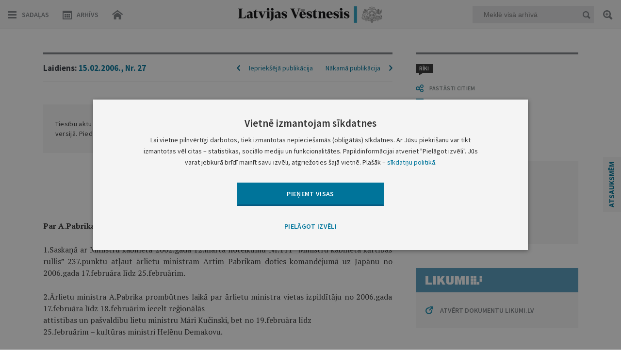

--- FILE ---
content_type: text/html; charset=UTF-8
request_url: https://www.vestnesis.lv/ta/id/128077
body_size: 43063
content:
<!DOCTYPE HTML>
<html lang="lv">
  <head>

    <meta http-equiv="Content-Type" content="text/html; charset=utf-8" />
    <title>Par A.Pabrika komandējumu - Latvijas Vēstnesis</title>
    <meta name="description" content="Latvijas Vēstnesis - tiesību aktu un oficiālo paziņojumu oficiālā publikācija." />
    <meta name="keywords" content="oficiālā publikācija, oficiālais izdevums, oficiālais laikraksts, satversmes 90.pants, manas tiesības, izsludināšana, sludinājumi" />

    <meta property="og:type" content="website" />
    <meta property="og:url" content="https://www.vestnesis.lv/" />
    <meta property="og:site_name" content="www.vestnesis.lv" />
    <meta property="og:image" content="https://www.vestnesis.lv/bildes/lv200.jpg" />
    <meta property="og:title" content="Par A.Pabrika komandējumu - Latvijas Vēstnesis" />
    
    <base href="https://www.vestnesis.lv/">
    <meta name="language" content="lv"/>
    <meta name="author" content="vestnesis.lv"/>
    <link rel="icon" type="image/png" href="/img/favicon.ico">


    <link href="https://www.vestnesis.lv/css/reset.css?1594625392" rel="stylesheet" type="text/css">
    <link href="https://www.vestnesis.lv/css/easydropdown_1.css?1467103931" rel="stylesheet" type="text/css"/>
    <link href="https://www.vestnesis.lv/css/slick.css?1452011117" rel="stylesheet" type="text/css"/>
    <link href="https://www.vestnesis.lv/css/style.css?1760711848" rel="stylesheet" type="text/css">
    <link href="https://www.vestnesis.lv/css/desktop.css?1696194044" rel="stylesheet" title='desktop' type="text/css">
    <link href="https://www.vestnesis.lv/css/kalendars.css?1526373509" rel="stylesheet" type="text/css">
    <link href="https://www.vestnesis.lv/css/tooltipster.css?1467103931" rel="stylesheet" type="text/css">
    <link href="https://www.vestnesis.lv/css/jquery.scrollbar.css" rel="stylesheet" type="text/css">



    <link href='https://fonts.googleapis.com/css?family=Source+Sans+Pro:400,400italic,600,600italic,700,700italic,900,300italic,300,200italic,200,900italic&subset=latin,latin-ext' rel='stylesheet' type='text/css'>
    <link href='https://fonts.googleapis.com/css?family=Open+Sans:400,600,700' rel='stylesheet' type='text/css'>
    <link href='https://fonts.googleapis.com/css?family=PT+Serif:400,700&subset=latin,latin-ext' rel='stylesheet' type='text/css'>
    <meta name="viewport" content="maximum-scale=1.0,width=device-width,initial-scale=1.0" />
    <meta name = "format-detection" content = "telephone=no">

    <script type="text/javascript" charset="UTF-8" src="/js/block_iframes.js?1"></script>
        <script type="text/javascript" charset="UTF-8" src="/js/cookie-script.js?1765737720"></script>
            <script type="text/javascript" src="/js/json2.js"></script>
    <!--[if lt IE 9]>
      <link rel="stylesheet" type="text/css" href="https://www.vestnesis.lv/css/ie_fix.css" />
      <script type="text/javascript" src="https://www.vestnesis.lv/js/jquery-1.12.4.min.js"></script>
      <script type="text/javascript" src="https://www.vestnesis.lv/js/ie_fix.js?1465552833"></script>
    <![endif]-->
    <!--[if gte IE 9]>
      <script type="text/javascript" src="https://www.vestnesis.lv/js/jquery.js"></script>
      <script type="text/javascript" src="https://www.vestnesis.lv/js/hammer.js"></script>
    <![endif]-->
    <!--[if !IE]> -->
      <script type="text/javascript" src="https://www.vestnesis.lv/js/jquery.js"></script>
      <script type="text/javascript" src="https://www.vestnesis.lv/js/hammer.js"></script>
    <!-- <![endif]-->




    <script type="text/javascript" src="https://www.vestnesis.lv/js/jquery-ui.js"></script>
    <script type="text/javascript" src="https://www.vestnesis.lv/js/jquery.jscrollpane.min.js"></script>
    <script type="text/javascript" src="https://www.vestnesis.lv/js/jquery.easydropdown.js"></script>
    <script type="text/javascript" src="https://www.vestnesis.lv/js/slick.js"></script>

    <script type="text/javascript" src="https://www.vestnesis.lv/js/jquery.mousewheel.min.js"></script>
    <script type="text/javascript" src="https://www.vestnesis.lv/js/jquery.scrollbar.min.js"></script>

    <script type="text/javascript" src="https://www.vestnesis.lv/js/scripts.js?1761817255"></script>
    <script type="text/javascript" src="https://www.vestnesis.lv/js/jquery.tooltipster.min.js"></script>
    <script src='https://www.google.com/recaptcha/api.js?hl=lv'></script>

	  <!-- GA4: Google tag (gtag.js) -->
	  <script async src="https://www.googletagmanager.com/gtag/js?id=G-4QRZM375Z9"></script>
	  <script>
		  window.dataLayer = window.dataLayer || [];
		  function gtag(){dataLayer.push(arguments);}
		  gtag('js', new Date());

		  gtag('config', 'G-4QRZM375Z9');
	  </script>
  </head>
  <body>
    <div class="content otherView">

  <!--[if lt IE 9]>
    <div class="header">
  <![endif]-->
  <!--[if gte IE 9]>
    <header>
  <![endif]-->
  <!--[if !IE]> -->
    <header>
  <!-- <![endif]-->
  <a href='/'><div class="logo"></div></a>
  <div class="topMenu">
    <div class="navLeft fLeft">
      <div class="menuBtn hamburger fLeft">Sadaļas</div>
      <div class="menuBtn calendar fLeft "><span class="onlyDesktop">Arhīvs</span></div>
      <a href='/'><div class="menuBtn home fLeft hideHome"></div></a>
    </div>
    <div class="navMiddle fLeft">
      <div class="menuLogo">
        <a href='/'>
          <p class="logoIn"></p>
        </a>
      </div>
    </div>
    <div class="navRight fRight">
      <div class="quickSearchBlock fRight">
        <div class="field">
          <input  type="text" placeholder="Meklē visā arhīvā" name="text"  class="mekletInput" />
          <div class="menuBtn quickSearch fRight"></div>
        </div>
        <a title='Paplašinātā meklēšana' class="menuBtn search2 tooltip"></a>
      </div>
      <a class="menuBtn search fRight"></a>
    </div>
    <div class="clear"></div>
  </div>
  <div class="miniCalendar menuCalendar inMenu" id="MenuCalendar" tabindex="-1">
    <div id="menuCalendar">
      <div id="closeCal" class="close"></div>
      <h1>Laidienu arhīvs</h1>
      <input type="date" id="datepicker" class="input-min-width-95p" data-url="">
      <div class="clear"></div>
    </div>
      <div class="underControls">
        <div class="select">
          <ul class="wrap">
            <li class="parent">
              <a class="year right">Atlasīt gadu</a>
                <div class="scroll-year absolute z13">
                  <ul class="inactive-none">
                    <li><a href='https://www.vestnesis.lv/laidiens/2026'>2026</a></li><li><a href='https://www.vestnesis.lv/laidiens/2025'>2025</a></li><li><a href='https://www.vestnesis.lv/laidiens/2024'>2024</a></li><li><a href='https://www.vestnesis.lv/laidiens/2023'>2023</a></li><li><a href='https://www.vestnesis.lv/laidiens/2022'>2022</a></li><li><a href='https://www.vestnesis.lv/laidiens/2021'>2021</a></li><li><a href='https://www.vestnesis.lv/laidiens/2020'>2020</a></li><li><a href='https://www.vestnesis.lv/laidiens/2019'>2019</a></li><li><a href='https://www.vestnesis.lv/laidiens/2018'>2018</a></li><li><a href='https://www.vestnesis.lv/laidiens/2017'>2017</a></li><li><a href='https://www.vestnesis.lv/laidiens/2016'>2016</a></li><li><a href='https://www.vestnesis.lv/laidiens/2015'>2015</a></li><li><a href='https://www.vestnesis.lv/laidiens/2014'>2014</a></li><li><a href='https://www.vestnesis.lv/laidiens/2013'>2013</a></li><li><a href='https://www.vestnesis.lv/laidiens/2012'>2012</a></li><li><a href='https://www.vestnesis.lv/laidiens/2011'>2011</a></li><li><a href='https://www.vestnesis.lv/laidiens/2010'>2010</a></li><li><a href='https://www.vestnesis.lv/laidiens/2009'>2009</a></li><li><a href='https://www.vestnesis.lv/laidiens/2008'>2008</a></li><li><a href='https://www.vestnesis.lv/laidiens/2007'>2007</a></li><li><a href='https://www.vestnesis.lv/laidiens/2006'>2006</a></li><li><a href='https://www.vestnesis.lv/laidiens/2005'>2005</a></li><li><a href='https://www.vestnesis.lv/laidiens/2004'>2004</a></li><li><a href='https://www.vestnesis.lv/laidiens/2003'>2003</a></li><li><a href='https://www.vestnesis.lv/laidiens/2002'>2002</a></li><li><a href='https://www.vestnesis.lv/laidiens/2001'>2001</a></li><li><a href='https://www.vestnesis.lv/laidiens/2000'>2000</a></li><li><a href='https://www.vestnesis.lv/laidiens/1999'>1999</a></li><li><a href='https://www.vestnesis.lv/laidiens/1998'>1998</a></li><li><a href='https://www.vestnesis.lv/laidiens/1997'>1997</a></li><li><a href='https://www.vestnesis.lv/laidiens/1996'>1996</a></li><li><a href='https://www.vestnesis.lv/laidiens/1995'>1995</a></li><li><a href='https://www.vestnesis.lv/laidiens/1994'>1994</a></li><li><a href='https://www.vestnesis.lv/laidiens/1993'>1993</a></li>                  </ul>
                </div>
            </li>
            <li class="parent">
              <a class="month left">Atlasīt mēnesi</a>
                <div class="scroll-month absolute z13">
                  <ul class="inactive-none">
                    <li><a href='https://www.vestnesis.lv/laidiens/2026/1'>Janvāris</a></li>                  </ul>
                </div>
            </li>
          </ul>
        </div>
        <div class="clearClass"></div>
      </div>
    <div class="archive">
      <div class="chose button">
        <p>IZVĒLIES LAIDIENA DATUMU</p>
      </div>
      <div class="input">
        <input id="CalendarInput" class="messageTipLight pattern" type="text" value="DD.MM.GGGG." placeholder="DD.MM.GGGG." maxlength="11" name="archive">
        <a class="dateSearch button"></a>
      </div>
    </div>
  </div>
  <!--[if lt IE 9]>
    </div>
  <![endif]-->
  <!--[if gte IE 9]>
    </header>
  <![endif]-->
  <!--[if !IE]> -->
    </header>
  <!-- <![endif]-->


  <!--[if lt IE 9]>
    <div class="section">
  <![endif]-->
  <!--[if gte IE 9]>
    <section>
  <![endif]-->
  <!--[if !IE]> -->
    <section>
  <!-- <![endif]-->
  <!-- MENU START -->
      <!-- First slide -->
<div class="sideMenu menus none">
  <div class="inner">
    <div class="buttons">
      <a href="./" class="home btn"></a>
      <div class="close btn"></div>
      <div class="clear"></div>
    </div>
    <div class="wrapper">
      <div class="section">
        <div class="title">Tiesību akti</div>
        <div class="block arrowGray" data-menu='3493'>
          <div class="smallTitle" >Konstitucionālās institūcijas</div>
          <p>
            Saeima&ensp;
            Saeimas&nbsp;priekšsēdētājs&ensp;
            Valsts&nbsp;prezidents&ensp;
            Ministru&nbsp;kabinets&ensp;
            Ministru&nbsp;prezidents&ensp;
            Satversmes&nbsp;tiesa</p>
        </div>
        <div class="block arrowGray" data-menu='3495'>
          <div class="smallTitle">Ministrijas</div>
        </div>
        <div class="block arrowGray" data-menu='3496'>
          <div class="smallTitle">Iestādes</div>
          <p>
            Centrālā&nbsp;vēlēšanu&nbsp;komisija&ensp;
            Centrālā&nbsp;statistikas&nbsp;pārvalde&ensp;
            Finanšu&nbsp;un&nbsp;kapitāla&nbsp;tirgus&nbsp;komisija&ensp;
            u.c.</p>
        </div>
        <div class="block arrowGray" data-menu='3497'>
          <div class="smallTitle">Pašvaldības</div>
        </div>
        <div class="block arrowGray" data-menu='3498'>
          <div class="smallTitle">Valsts apbalvojumi</div>
        </div>
      </div>
      <div class="section arrowGray" data-menu='op'>
        <div class="title smallTitle">Oficiālie paziņojumi</div>
      </div>
    </div>
    <div class="grayLine"></div>
    <div class="wrapper">
      <div class="section">
        <div class="title">Biežāk izmantotās sadaļas</div>
        <div class="links">
          <a  href='https://www.vestnesis.lv/oficialie-pazinojumi/izsoles'>Izsoles</a><a class="ml10px" href='https://www.vestnesis.lv/oficialie-pazinojumi/amatu-konkursu-zinas'>Amatu konkursi</a><a class="ml10px" href='https://www.vestnesis.lv/oficialie-pazinojumi/mantojumu-zinas'>Mantojumu ziņas</a><a class="ml10px" href='https://www.vestnesis.lv/ta/konstitucionalas-institucijas/saeima/likumi'>Likumi</a><a class="ml10px" href='https://www.vestnesis.lv/ta/konstitucionalas-institucijas/ministru-kabinets/noteikumi'>Ministru kabineta noteikumi</a>        </div>
      </div>
    </div>
  </div>
</div>
      <!-- Second slide -->
<div class="menus taSecond none">
  <div class="inner">
    <div class="buttons">
      <div class="back btn"></div>
      <div class="close btn"></div>
      <div class="headTitle"></div>
      <div class="clear"></div>
    </div>
    <div class="wrapper">
      <div class="section">
      <div class='none menu_3493'>
          <div class='block arrowGray'  data-menu='menu_3493' data-izd='138' data-url='https://www.vestnesis.lv/ta/konstitucionalas-institucijas/saeima'>
            <div class='smallTitle'>Saeima</div>
            <p>Likumi&ensp;Lēmumi&ensp;u.c.</p>
          </div>
          <div class='block arrowGray' data-href="yes" data-menu='menu_3493' data-izd='2910' data-url='https://www.vestnesis.lv/ta/konstitucionalas-institucijas/saeimas-priekssedetajs'>
            <div class='smallTitle'>Saeimas priekšsēdētājs</div>
            <p>Paziņojumi</p>
          </div>
          <div class='block arrowGray'  data-menu='menu_3493' data-izd='93' data-url='https://www.vestnesis.lv/ta/konstitucionalas-institucijas/valsts-prezidents'>
            <div class='smallTitle'>Valsts prezidents</div>
            <p>Rīkojumi&ensp;Paziņojumi&ensp;u.c.</p>
          </div>
          <div class='block arrowGray'  data-menu='menu_3493' data-izd='92' data-url='https://www.vestnesis.lv/ta/konstitucionalas-institucijas/ministru-kabinets'>
            <div class='smallTitle'>Ministru kabinets</div>
            <p>Noteikumi&ensp;Rīkojumi&ensp;u.c.</p>
          </div>
          <div class='block arrowGray' data-href="yes" data-menu='menu_3493' data-izd='108' data-url='https://www.vestnesis.lv/ta/konstitucionalas-institucijas/ministru-prezidents'>
            <div class='smallTitle'>Ministru prezidents</div>
            <p>Rīkojumi</p>
          </div>
          <div class='block arrowGray'  data-menu='menu_3493' data-izd='407' data-url='https://www.vestnesis.lv/ta/konstitucionalas-institucijas/satversmes-tiesa'>
            <div class='smallTitle'>Satversmes tiesa</div>
            <p>Lēmumi&ensp;Spriedumi&ensp;u.c.</p>
          </div></div><div class='none menu_3495'>
          <div class='block arrowGray'  data-menu='menu_3495' data-izd='110' data-url='https://www.vestnesis.lv/ta/ministrijas/aizsardzibas-ministrija'>
            <div class='smallTitle'>Aizsardzības ministrija</div>
            <p>Rīkojumi&ensp;Pavēles</p>
          </div>
          <div class='block arrowGray'  data-menu='menu_3495' data-izd='111' data-url='https://www.vestnesis.lv/ta/ministrijas/arlietu-ministrija'>
            <div class='smallTitle'>Ārlietu ministrija</div>
            <p>Rīkojumi&ensp;Informācija&ensp;</p>
          </div>
          <div class='block arrowGray'  data-menu='menu_3495' data-izd='112' data-url='https://www.vestnesis.lv/ta/ministrijas/ekonomikas-ministrija'>
            <div class='smallTitle'>Ekonomikas ministrija</div>
            <p>Rīkojumi&ensp;Informācija&ensp;</p>
          </div>
          <div class='block arrowGray' data-href="yes" data-menu='menu_3495' data-izd='116' data-url='https://www.vestnesis.lv/ta/ministrijas/finansu-ministrija'>
            <div class='smallTitle'>Finanšu ministrija</div>
            <p>Informācija</p>
          </div>
          <div class='block arrowGray' data-href="yes" data-menu='menu_3495' data-izd='118' data-url='https://www.vestnesis.lv/ta/ministrijas/iekslietu-ministrija'>
            <div class='smallTitle'>Iekšlietu ministrija</div>
            <p>Rīkojumi</p>
          </div>
          <div class='block arrowGray' data-href="yes" data-menu='menu_3495' data-izd='121' data-url='https://www.vestnesis.lv/ta/ministrijas/izglitibas-un-zinatnes-ministrija'>
            <div class='smallTitle'>Izglītības un zinātnes ministrija</div>
            <p>Rīkojumi</p>
          </div>
          <div class='block arrowGray'  data-menu='menu_3495' data-izd='124' data-url='https://www.vestnesis.lv/ta/ministrijas/kulturas-ministrija'>
            <div class='smallTitle'>Kultūras ministrija</div>
            <p>Rīkojumi&ensp;Paziņojumi&ensp;</p>
          </div>
          <div class='block arrowGray'  data-menu='menu_3495' data-izd='126' data-url='https://www.vestnesis.lv/ta/ministrijas/satiksmes-ministrija'>
            <div class='smallTitle'>Satiksmes ministrija</div>
            <p>Rīkojumi&ensp;Informācija&ensp;</p>
          </div>
          <div class='block arrowGray'  data-menu='menu_3495' data-izd='130' data-url='https://www.vestnesis.lv/ta/ministrijas/tieslietu-ministrija'>
            <div class='smallTitle'>Tieslietu ministrija</div>
            <p>Rīkojumi&ensp;Informācija&ensp;</p>
          </div>
          <div class='block arrowGray'  data-menu='menu_3495' data-izd='2595' data-url='https://www.vestnesis.lv/ta/ministrijas/veselibas-ministrija'>
            <div class='smallTitle'>Veselības ministrija</div>
            <p>Rīkojumi&ensp;Ieteikumi&ensp;u.c.</p>
          </div>
          <div class='block arrowGray'  data-menu='menu_3495' data-izd='6452' data-url='https://www.vestnesis.lv/ta/ministrijas/viedas-administracijas-un-regionalas-attistibas-ministrija'>
            <div class='smallTitle'>Viedās administrācijas un reģionālās attīstības ministrija</div>
            <p>Rīkojumi&ensp;Lēmumi&ensp;u.c.</p>
          </div>
          <div class='block arrowGray'  data-menu='menu_3495' data-izd='134' data-url='https://www.vestnesis.lv/ta/ministrijas/zemkopibas-ministrija'>
            <div class='smallTitle'>Zemkopības ministrija</div>
            <p>Rīkojumi&ensp;Lēmumi&ensp;u.c.</p>
          </div></div><div class='none menu_3496'>
          <div class='block arrowGray'  data-menu='menu_3496' data-izd='204' data-url='https://www.vestnesis.lv/ta/iestades/centrala-velesanu-komisija'>
            <div class='smallTitle'>Centrālā vēlēšanu komisija</div>
            <p>Rīkojumi&ensp;Instrukcijas&ensp;u.c.</p>
          </div>
          <div class='block arrowGray'  data-menu='menu_3496' data-izd='2989' data-url='https://www.vestnesis.lv/ta/iestades/centrala-statistikas-parvalde'>
            <div class='smallTitle'>Centrālā statistikas pārvalde</div>
            <p>Informācija&ensp;Vispārīgie&nbsp;administratīvie&nbsp;akti&ensp;</p>
          </div>
          <div class='block arrowGray'  data-menu='menu_3496' data-izd='6209' data-url='https://www.vestnesis.lv/ta/iestades/dabas-aizsardzibas-parvalde'>
            <div class='smallTitle'>Dabas aizsardzības pārvalde</div>
            <p>Lēmumi&ensp;Informācija</p>
          </div>
          <div class='block arrowGray' data-href="yes" data-menu='menu_3496' data-izd='6195' data-url='https://www.vestnesis.lv/ta/iestades/datu-valsts-inspekcija'>
            <div class='smallTitle'>Datu valsts inspekcija</div>
            <p>Lēmumi</p>
          </div>
          <div class='block arrowGray'  data-menu='menu_3496' data-izd='682' data-url='https://www.vestnesis.lv/ta/iestades/finansu-un-kapitala-tirgus-komisija'>
            <div class='smallTitle'>Finanšu un kapitāla tirgus komisija</div>
            <p>Noteikumi&ensp;Ieteikumi&ensp;u.c.</p>
          </div>
          <div class='block arrowGray' data-href="yes" data-menu='menu_3496' data-izd='2591' data-url='https://www.vestnesis.lv/ta/iestades/generalprokuratura'>
            <div class='smallTitle'>Ģenerālprokuratūra</div>
            <p>Informācija</p>
          </div>
          <div class='block arrowGray' data-href="yes" data-menu='menu_3496' data-izd='681' data-url='https://www.vestnesis.lv/ta/iestades/konkurences-padome'>
            <div class='smallTitle'>Konkurences padome</div>
            <p>Lēmumi</p>
          </div>
          <div class='block arrowGray'  data-menu='menu_3496' data-izd='2368' data-url='https://www.vestnesis.lv/ta/iestades/latvijas-banka'>
            <div class='smallTitle'>Latvijas Banka</div>
            <p>Noteikumi&ensp;Informācija&ensp;u.c.</p>
          </div>
          <div class='block arrowGray' data-href="yes" data-menu='menu_3496' data-izd='6234' data-url='https://www.vestnesis.lv/ta/iestades/latvijas-nacionalais-arhivs'>
            <div class='smallTitle'>Latvijas Nacionālais arhīvs</div>
            <p>Noteikumi</p>
          </div>
          <div class='block arrowGray' data-href="yes" data-menu='menu_3496' data-izd='2842' data-url='https://www.vestnesis.lv/ta/iestades/lza-terminologijas-komisija'>
            <div class='smallTitle'>LZA Terminoloģijas komisija</div>
            <p>Lēmumi</p>
          </div>
          <div class='block arrowGray' data-href="yes" data-menu='menu_3496' data-izd='6441' data-url='https://www.vestnesis.lv/ta/iestades/latvijas-zinatnes-padome'>
            <div class='smallTitle'>Latvijas Zinātnes padome</div>
            <p>Paziņojumi</p>
          </div>
          <div class='block arrowGray' data-href="yes" data-menu='menu_3496' data-izd='3839' data-url='https://www.vestnesis.lv/ta/iestades/latvijas-zverinatu-notaru-padome'>
            <div class='smallTitle'>Latvijas Zvērinātu notāru padome</div>
            <p>Noteikumi</p>
          </div>
          <div class='block arrowGray' data-href="yes" data-menu='menu_3496' data-izd='4492' data-url='https://www.vestnesis.lv/ta/iestades/nacionala-elektronisko-plassazinas-lidzeklu-padome'>
            <div class='smallTitle'>Nacionālā elektronisko plašsaziņas līdzekļu padome</div>
            <p>Lēmumi</p>
          </div>
          <div class='block arrowGray'  data-menu='menu_3496' data-izd='6230' data-url='https://www.vestnesis.lv/ta/iestades/nacionala-kulturas-mantojuma-parvalde'>
            <div class='smallTitle'>Nacionālā kultūras mantojuma pārvalde</div>
            <p>Rīkojumi&ensp;Vispārīgie&nbsp;administratīvie&nbsp;akti&ensp;</p>
          </div>
          <div class='block arrowGray'  data-menu='menu_3496' data-izd='4132' data-url='https://www.vestnesis.lv/ta/iestades/nacionalais-veselibas-dienests'>
            <div class='smallTitle'>Nacionālais veselības dienests</div>
            <p>Rīkojumi&ensp;Lēmumi</p>
          </div>
          <div class='block arrowGray' data-href="yes" data-menu='menu_3496' data-izd='2942' data-url='https://www.vestnesis.lv/ta/iestades/partikas-un-veterinarais-dienests'>
            <div class='smallTitle'>Pārtikas un veterinārais dienests</div>
            <p>Rīkojumi</p>
          </div>
          <div class='block arrowGray' data-href="yes" data-menu='menu_3496' data-izd='3480' data-url='https://www.vestnesis.lv/ta/iestades/patentu-valde'>
            <div class='smallTitle'>Patentu valde</div>
            <p>Informācija</p>
          </div>
          <div class='block arrowGray' data-href="yes" data-menu='menu_3496' data-izd='3321' data-url='https://www.vestnesis.lv/ta/iestades/privatizacijas-agentura-possessor'>
            <div class='smallTitle'>Privatizācijas aģentūra / Possessor</div>
            <p>Informācija</p>
          </div>
          <div class='block arrowGray' data-href="yes" data-menu='menu_3496' data-izd='6196' data-url='https://www.vestnesis.lv/ta/iestades/rigas-brivostas-parvalde'>
            <div class='smallTitle'>Rīgas brīvostas pārvalde</div>
            <p>Lēmumi</p>
          </div>
          <div class='block arrowGray' data-href="yes" data-menu='menu_3496' data-izd='4174' data-url='https://www.vestnesis.lv/ta/iestades/sabiedribas-integracijas-fonds'>
            <div class='smallTitle'>Sabiedrības integrācijas fonds</div>
            <p>Nolikumi</p>
          </div>
          <div class='block arrowGray'  data-menu='menu_3496' data-izd='680' data-url='https://www.vestnesis.lv/ta/iestades/sabiedrisko-pakalpojumu-regulesanas-komisija'>
            <div class='smallTitle'>Sabiedrisko pakalpojumu regulēšanas komisija</div>
            <p>Lēmumi&ensp;Ziņojumi</p>
          </div>
          <div class='block arrowGray'  data-menu='menu_3496' data-izd='5899' data-url='https://www.vestnesis.lv/ta/iestades/slimibu-profilakses-un-kontroles-centrs'>
            <div class='smallTitle'>Slimību profilakses un kontroles centrs</div>
            <p>Lēmumi&ensp;Informācija</p>
          </div>
          <div class='block arrowGray' data-href="yes" data-menu='menu_3496' data-izd='6063' data-url='https://www.vestnesis.lv/ta/iestades/tieslietu-padome'>
            <div class='smallTitle'>Tieslietu padome</div>
            <p>Lēmumi</p>
          </div>
          <div class='block arrowGray' data-href="yes" data-menu='menu_3496' data-izd='3195' data-url='https://www.vestnesis.lv/ta/iestades/uznemumu-registrs'>
            <div class='smallTitle'>Uzņēmumu reģistrs</div>
            <p>Informācija</p>
          </div>
          <div class='block arrowGray'  data-menu='menu_3496' data-izd='2592' data-url='https://www.vestnesis.lv/ta/iestades/valsts-augu-aizsardzibas-dienests'>
            <div class='smallTitle'>Valsts augu aizsardzības dienests</div>
            <p>Lēmumi&ensp;Informācija</p>
          </div>
          <div class='block arrowGray'  data-menu='menu_3496' data-izd='2593' data-url='https://www.vestnesis.lv/ta/iestades/valsts-meza-dienests'>
            <div class='smallTitle'>Valsts meža dienests</div>
            <p>Rīkojumi&ensp;Informācija&ensp;</p>
          </div>
          <div class='block arrowGray' data-href="yes" data-menu='menu_3496' data-izd='6075' data-url='https://www.vestnesis.lv/ta/iestades/valsts-policija'>
            <div class='smallTitle'>Valsts policija</div>
            <p>Lēmumi</p>
          </div>
          <div class='block arrowGray'  data-menu='menu_3496' data-izd='2909' data-url='https://www.vestnesis.lv/ta/iestades/valsts-socialas-apdrosinasanas-agentura'>
            <div class='smallTitle'>Valsts sociālās apdrošināšanas aģentūra</div>
            <p>Rīkojumi&ensp;Lēmumi&ensp;u.c.</p>
          </div>
          <div class='block arrowGray'  data-menu='menu_3496' data-izd='3355' data-url='https://www.vestnesis.lv/ta/iestades/valsts-valodas-centrs'>
            <div class='smallTitle'>Valsts valodas centrs</div>
            <p>Lēmumi&ensp;Informācija</p>
          </div></div><div class='none menu_3497'>
          <div class='block arrowGray'  data-menu='menu_3497' data-izd='672' data-url='https://www.vestnesis.lv/ta/pasvaldibas/rigas-dome'>
            <div class='smallTitle'>Rīgas dome</div>
            <p>Rīkojumi&ensp;Lēmumi&ensp;Saistošie&nbsp;noteikumi&ensp;u.c.</p>
          </div>
          <div class='block arrowGray' data-href="yes" data-menu='menu_3497' data-izd='5868' data-url='https://www.vestnesis.lv/ta/pasvaldibas/rigas-pilsetas-buvvalde'>
            <div class='smallTitle'>Rīgas pilsētas būvvalde</div>
            <p>Lēmumi</p>
          </div>
          <div class='block arrowGray'  data-menu='menu_3497' data-izd='668' data-url='https://www.vestnesis.lv/ta/pasvaldibas/daugavpils-pilsetas-dome'>
            <div class='smallTitle'>Daugavpils pilsētas dome</div>
            <p>Lēmumi&ensp;Saistošie&nbsp;noteikumi&ensp;u.c.</p>
          </div>
          <div class='block arrowGray'  data-menu='menu_3497' data-izd='423' data-url='https://www.vestnesis.lv/ta/pasvaldibas/jelgavas-pilsetas-dome'>
            <div class='smallTitle'>Jelgavas pilsētas dome</div>
            <p>Lēmumi&ensp;Saistošie&nbsp;noteikumi&ensp;u.c.</p>
          </div>
          <div class='block arrowGray'  data-menu='menu_3497' data-izd='665' data-url='https://www.vestnesis.lv/ta/pasvaldibas/jurmalas-pilsetas-dome'>
            <div class='smallTitle'>Jūrmalas pilsētas dome</div>
            <p>Lēmumi&ensp;Saistošie&nbsp;noteikumi&ensp;u.c.</p>
          </div>
          <div class='block arrowGray'  data-menu='menu_3497' data-izd='664' data-url='https://www.vestnesis.lv/ta/pasvaldibas/liepajas-pilsetas-dome'>
            <div class='smallTitle'>Liepājas pilsētas dome</div>
            <p>Lēmumi&ensp;Saistošie&nbsp;noteikumi&ensp;u.c.</p>
          </div>
          <div class='block arrowGray'  data-menu='menu_3497' data-izd='667' data-url='https://www.vestnesis.lv/ta/pasvaldibas/rezeknes-pilsetas-dome'>
            <div class='smallTitle'>Rēzeknes pilsētas dome</div>
            <p>Saistošie&nbsp;noteikumi&ensp;Informācija&ensp;</p>
          </div>
          <div class='block arrowGray'  data-menu='menu_3497' data-izd='666' data-url='https://www.vestnesis.lv/ta/pasvaldibas/ventspils-pilsetas-dome'>
            <div class='smallTitle'>Ventspils pilsētas dome</div>
            <p>Lēmumi&ensp;Saistošie&nbsp;noteikumi&ensp;u.c.</p>
          </div>
          <div class='block arrowGray' data-href="yes" data-menu='menu_3497' data-izd='6036' data-url='https://www.vestnesis.lv/ta/pasvaldibas/aizkraukles-novada-dome'>
            <div class='smallTitle'>Aizkraukles novada dome</div>
            <p>Saistošie&nbsp;noteikumi</p>
          </div>
          <div class='block arrowGray'  data-menu='menu_3497' data-izd='6016' data-url='https://www.vestnesis.lv/ta/pasvaldibas/aluksnes-novada-dome'>
            <div class='smallTitle'>Alūksnes novada dome</div>
            <p>Lēmumi&ensp;Saistošie&nbsp;noteikumi&ensp;u.c.</p>
          </div>
          <div class='block arrowGray' data-href="yes" data-menu='menu_3497' data-izd='6212' data-url='https://www.vestnesis.lv/ta/pasvaldibas/augsdaugavas-novada-dome'>
            <div class='smallTitle'>Augšdaugavas novada dome</div>
            <p>Saistošie&nbsp;noteikumi</p>
          </div>
          <div class='block arrowGray'  data-menu='menu_3497' data-izd='5978' data-url='https://www.vestnesis.lv/ta/pasvaldibas/adazu-novada-dome'>
            <div class='smallTitle'>Ādažu novada dome</div>
            <p>Lēmumi&ensp;Saistošie&nbsp;noteikumi</p>
          </div>
          <div class='block arrowGray' data-href="yes" data-menu='menu_3497' data-izd='5991' data-url='https://www.vestnesis.lv/ta/pasvaldibas/balvu-novada-dome'>
            <div class='smallTitle'>Balvu novada dome</div>
            <p>Saistošie&nbsp;noteikumi</p>
          </div>
          <div class='block arrowGray'  data-menu='menu_3497' data-izd='5968' data-url='https://www.vestnesis.lv/ta/pasvaldibas/bauskas-novada-dome'>
            <div class='smallTitle'>Bauskas novada dome</div>
            <p>Lēmumi&ensp;Saistošie&nbsp;noteikumi</p>
          </div>
          <div class='block arrowGray'  data-menu='menu_3497' data-izd='6017' data-url='https://www.vestnesis.lv/ta/pasvaldibas/cesu-novada-dome'>
            <div class='smallTitle'>Cēsu novada dome</div>
            <p>Lēmumi&ensp;Saistošie&nbsp;noteikumi</p>
          </div>
          <div class='block arrowGray'  data-menu='menu_3497' data-izd='6213' data-url='https://www.vestnesis.lv/ta/pasvaldibas/dienvidkurzemes-novada-dome'>
            <div class='smallTitle'>Dienvidkurzemes novada dome</div>
            <p>Lēmumi&ensp;Saistošie&nbsp;noteikumi</p>
          </div>
          <div class='block arrowGray'  data-menu='menu_3497' data-izd='5994' data-url='https://www.vestnesis.lv/ta/pasvaldibas/dobeles-novada-dome'>
            <div class='smallTitle'>Dobeles novada dome</div>
            <p>Lēmumi&ensp;Saistošie&nbsp;noteikumi</p>
          </div>
          <div class='block arrowGray' data-href="yes" data-menu='menu_3497' data-izd='5998' data-url='https://www.vestnesis.lv/ta/pasvaldibas/gulbenes-novada-dome'>
            <div class='smallTitle'>Gulbenes novada dome</div>
            <p>Saistošie&nbsp;noteikumi</p>
          </div>
          <div class='block arrowGray'  data-menu='menu_3497' data-izd='6035' data-url='https://www.vestnesis.lv/ta/pasvaldibas/jelgavas-novada-dome'>
            <div class='smallTitle'>Jelgavas novada dome</div>
            <p>Lēmumi&ensp;Saistošie&nbsp;noteikumi</p>
          </div>
          <div class='block arrowGray'  data-menu='menu_3497' data-izd='6019' data-url='https://www.vestnesis.lv/ta/pasvaldibas/jekabpils-novada-dome'>
            <div class='smallTitle'>Jēkabpils novada dome</div>
            <p>Lēmumi&ensp;Saistošie&nbsp;noteikumi</p>
          </div>
          <div class='block arrowGray' data-href="yes" data-menu='menu_3497' data-izd='5983' data-url='https://www.vestnesis.lv/ta/pasvaldibas/kraslavas-novada-dome'>
            <div class='smallTitle'>Krāslavas novada dome</div>
            <p>Saistošie&nbsp;noteikumi</p>
          </div>
          <div class='block arrowGray'  data-menu='menu_3497' data-izd='6020' data-url='https://www.vestnesis.lv/ta/pasvaldibas/kuldigas-novada-dome'>
            <div class='smallTitle'>Kuldīgas novada dome</div>
            <p>Lēmumi&ensp;Saistošie&nbsp;noteikumi</p>
          </div>
          <div class='block arrowGray'  data-menu='menu_3497' data-izd='6033' data-url='https://www.vestnesis.lv/ta/pasvaldibas/kekavas-novada-dome'>
            <div class='smallTitle'>Ķekavas novada dome</div>
            <p>Lēmumi&ensp;Saistošie&nbsp;noteikumi</p>
          </div>
          <div class='block arrowGray'  data-menu='menu_3497' data-izd='6011' data-url='https://www.vestnesis.lv/ta/pasvaldibas/limbazu-novada-dome'>
            <div class='smallTitle'>Limbažu novada dome</div>
            <p>Lēmumi&ensp;Saistošie&nbsp;noteikumi</p>
          </div>
          <div class='block arrowGray' data-href="yes" data-menu='menu_3497' data-izd='5993' data-url='https://www.vestnesis.lv/ta/pasvaldibas/livanu-novada-dome'>
            <div class='smallTitle'>Līvānu novada dome</div>
            <p>Saistošie&nbsp;noteikumi</p>
          </div>
          <div class='block arrowGray' data-href="yes" data-menu='menu_3497' data-izd='6023' data-url='https://www.vestnesis.lv/ta/pasvaldibas/ludzas-novada-dome'>
            <div class='smallTitle'>Ludzas novada dome</div>
            <p>Saistošie&nbsp;noteikumi</p>
          </div>
          <div class='block arrowGray'  data-menu='menu_3497' data-izd='5997' data-url='https://www.vestnesis.lv/ta/pasvaldibas/madonas-novada-dome'>
            <div class='smallTitle'>Madonas novada dome</div>
            <p>Lēmumi&ensp;Saistošie&nbsp;noteikumi</p>
          </div>
          <div class='block arrowGray'  data-menu='menu_3497' data-izd='6018' data-url='https://www.vestnesis.lv/ta/pasvaldibas/marupes-novada-dome'>
            <div class='smallTitle'>Mārupes novada dome</div>
            <p>Lēmumi&ensp;Saistošie&nbsp;noteikumi</p>
          </div>
          <div class='block arrowGray'  data-menu='menu_3497' data-izd='6029' data-url='https://www.vestnesis.lv/ta/pasvaldibas/ogres-novada-dome'>
            <div class='smallTitle'>Ogres novada dome</div>
            <p>Lēmumi&ensp;Saistošie&nbsp;noteikumi</p>
          </div>
          <div class='block arrowGray'  data-menu='menu_3497' data-izd='5985' data-url='https://www.vestnesis.lv/ta/pasvaldibas/olaines-novada-dome'>
            <div class='smallTitle'>Olaines novada dome</div>
            <p>Lēmumi&ensp;Saistošie&nbsp;noteikumi</p>
          </div>
          <div class='block arrowGray'  data-menu='menu_3497' data-izd='6045' data-url='https://www.vestnesis.lv/ta/pasvaldibas/preilu-novada-dome'>
            <div class='smallTitle'>Preiļu novada dome</div>
            <p>Lēmumi&ensp;Saistošie&nbsp;noteikumi</p>
          </div>
          <div class='block arrowGray'  data-menu='menu_3497' data-izd='6008' data-url='https://www.vestnesis.lv/ta/pasvaldibas/rezeknes-novada-dome'>
            <div class='smallTitle'>Rēzeknes novada dome</div>
            <p>Lēmumi&ensp;Saistošie&nbsp;noteikumi</p>
          </div>
          <div class='block arrowGray'  data-menu='menu_3497' data-izd='6022' data-url='https://www.vestnesis.lv/ta/pasvaldibas/ropazu-novada-dome'>
            <div class='smallTitle'>Ropažu novada dome</div>
            <p>Lēmumi&ensp;Saistošie&nbsp;noteikumi</p>
          </div>
          <div class='block arrowGray'  data-menu='menu_3497' data-izd='6041' data-url='https://www.vestnesis.lv/ta/pasvaldibas/salaspils-novada-dome'>
            <div class='smallTitle'>Salaspils novada dome</div>
            <p>Lēmumi&ensp;Saistošie&nbsp;noteikumi</p>
          </div>
          <div class='block arrowGray'  data-menu='menu_3497' data-izd='5974' data-url='https://www.vestnesis.lv/ta/pasvaldibas/saldus-novada-dome'>
            <div class='smallTitle'>Saldus novada dome</div>
            <p>Lēmumi&ensp;Saistošie&nbsp;noteikumi</p>
          </div>
          <div class='block arrowGray'  data-menu='menu_3497' data-izd='6012' data-url='https://www.vestnesis.lv/ta/pasvaldibas/saulkrastu-novada-dome'>
            <div class='smallTitle'>Saulkrastu novada dome</div>
            <p>Lēmumi&ensp;Saistošie&nbsp;noteikumi</p>
          </div>
          <div class='block arrowGray'  data-menu='menu_3497' data-izd='6037' data-url='https://www.vestnesis.lv/ta/pasvaldibas/siguldas-novada-dome'>
            <div class='smallTitle'>Siguldas novada dome</div>
            <p>Lēmumi&ensp;Saistošie&nbsp;noteikumi</p>
          </div>
          <div class='block arrowGray'  data-menu='menu_3497' data-izd='6047' data-url='https://www.vestnesis.lv/ta/pasvaldibas/smiltenes-novada-dome'>
            <div class='smallTitle'>Smiltenes novada dome</div>
            <p>Lēmumi&ensp;Saistošie&nbsp;noteikumi</p>
          </div>
          <div class='block arrowGray'  data-menu='menu_3497' data-izd='5960' data-url='https://www.vestnesis.lv/ta/pasvaldibas/talsu-novada-dome'>
            <div class='smallTitle'>Talsu novada dome</div>
            <p>Lēmumi&ensp;Saistošie&nbsp;noteikumi</p>
          </div>
          <div class='block arrowGray'  data-menu='menu_3497' data-izd='6014' data-url='https://www.vestnesis.lv/ta/pasvaldibas/tukuma-novada-dome'>
            <div class='smallTitle'>Tukuma novada dome</div>
            <p>Lēmumi&ensp;Saistošie&nbsp;noteikumi</p>
          </div>
          <div class='block arrowGray' data-href="yes" data-menu='menu_3497' data-izd='5967' data-url='https://www.vestnesis.lv/ta/pasvaldibas/valkas-novada-dome'>
            <div class='smallTitle'>Valkas novada dome</div>
            <p>Saistošie&nbsp;noteikumi</p>
          </div>
          <div class='block arrowGray'  data-menu='menu_3497' data-izd='6214' data-url='https://www.vestnesis.lv/ta/pasvaldibas/valmieras-novada-dome'>
            <div class='smallTitle'>Valmieras novada dome</div>
            <p>Lēmumi&ensp;Saistošie&nbsp;noteikumi</p>
          </div>
          <div class='block arrowGray'  data-menu='menu_3497' data-izd='5999' data-url='https://www.vestnesis.lv/ta/pasvaldibas/varaklanu-novada-dome'>
            <div class='smallTitle'>Varakļānu novada dome</div>
            <p>Lēmumi&ensp;Saistošie&nbsp;noteikumi</p>
          </div>
          <div class='block arrowGray'  data-menu='menu_3497' data-izd='5987' data-url='https://www.vestnesis.lv/ta/pasvaldibas/ventspils-novada-dome'>
            <div class='smallTitle'>Ventspils novada dome</div>
            <p>Lēmumi&ensp;Saistošie&nbsp;noteikumi</p>
          </div></div><div class='none menu_3498'>
          <div class='block arrowGray' data-href="yes" data-menu='menu_3498' data-izd='2606' data-url='https://www.vestnesis.lv/ta/valsts-apbalvojumi/ordenu-kapituls'>
            <div class='smallTitle'>Ordeņu kapituls</div>
            <p>Paziņojumi</p>
          </div></div><div class='none menu_op'>
              <div class='block'>
                <a class='smallTitle menuLink' href='https://www.vestnesis.lv/oficialie-pazinojumi/amatu-konkursu-zinas'>Amatu konkursu ziņas</a><div class='links'><a  href='https://www.vestnesis.lv/oficialie-pazinojumi/amatu-konkursu-zinas/apaksgrupa-AKK'>Amatu konkursi</a><a class="ml10px" href='https://www.vestnesis.lv/oficialie-pazinojumi/amatu-konkursu-zinas/apaksgrupa-AKR'>Amatu konkursu rezultāti</a></div></div>
              <div class='block'>
                <a class='smallTitle menuLink' href='https://www.vestnesis.lv/oficialie-pazinojumi/darbibas-parskati'>Darbības pārskati</a></div>
              <div class='block'>
                <a class='smallTitle menuLink' href='https://www.vestnesis.lv/oficialie-pazinojumi/dazadi-sludinajumi'>Dažādi sludinājumi</a></div>
              <div class='block'>
                <a class='smallTitle menuLink' href='https://www.vestnesis.lv/oficialie-pazinojumi/dokumentu-atsaukumi'>Dokumentu atsaukumi</a></div>
              <div class='block'>
                <a class='smallTitle menuLink' href='https://www.vestnesis.lv/oficialie-pazinojumi/eiropas-ekonomisko-interesu-grupu-registra-zinas'>Eiropas ekonomisko interešu grupu reģistra ziņas</a></div>
              <div class='block'>
                <a class='smallTitle menuLink' href='https://www.vestnesis.lv/oficialie-pazinojumi/izsoles'>Izsoles</a></div>
              <div class='block'>
                <a class='smallTitle menuLink' href='https://www.vestnesis.lv/oficialie-pazinojumi/komercregistra-zinas'>Komercreģistra ziņas</a><div class='links'><a  href='https://www.vestnesis.lv/oficialie-pazinojumi/komercregistra-zinas/apaksgrupa-KRJ'>Jaundibināti uzņēmumi</a><a class="ml10px" href='https://www.vestnesis.lv/oficialie-pazinojumi/komercregistra-zinas/apaksgrupa-KRI'>Izmaiņas uzņēmumos</a><a class="ml10px" href='https://www.vestnesis.lv/oficialie-pazinojumi/komercregistra-zinas/apaksgrupa-KRL'>Likvidēti uzņēmumi</a></div></div>
              <div class='block'>
                <a class='smallTitle menuLink' href='https://www.vestnesis.lv/oficialie-pazinojumi/laulato-mantiskas-attiecibas'>Laulāto mantiskās attiecības</a></div>
              <div class='block'>
                <a class='smallTitle menuLink' href='https://www.vestnesis.lv/oficialie-pazinojumi/mantojumu-zinas'>Mantojumu ziņas</a></div>
              <div class='block'>
                <a class='smallTitle menuLink' href='https://www.vestnesis.lv/oficialie-pazinojumi/pazinojumi-akcionariem-dalibniekiem-biedriem'>Paziņojumi akcionāriem, dalībniekiem, biedriem</a></div>
              <div class='block'>
                <a class='smallTitle menuLink' href='https://www.vestnesis.lv/oficialie-pazinojumi/pazinojumi-kreditoriem-un-ieinteresetajam-personam'>Paziņojumi kreditoriem un ieinteresētajām personām</a></div>
              <div class='block'>
                <a class='smallTitle menuLink' href='https://www.vestnesis.lv/oficialie-pazinojumi/pazinojumi-par-teritorialo-planosanu'>Paziņojumi par teritoriālo plānošanu</a></div>
              <div class='block'>
                <a class='smallTitle menuLink' href='https://www.vestnesis.lv/oficialie-pazinojumi/piegades-un-darbu-izpildes-pasutijumi'>Piegādes un darbu izpildes pasūtījumi</a></div>
              <div class='block'>
                <a class='smallTitle menuLink' href='https://www.vestnesis.lv/oficialie-pazinojumi/pilnvaru-atsaukumi'>Pilnvaru atsaukumi</a></div>
              <div class='block'>
                <a class='smallTitle menuLink' href='https://www.vestnesis.lv/oficialie-pazinojumi/politisko-partiju-registra-zinas'>Politisko partiju reģistra ziņas</a></div>
              <div class='block'>
                <a class='smallTitle menuLink' href='https://www.vestnesis.lv/oficialie-pazinojumi/privatizacijas-zinas'>Privatizācijas ziņas</a></div>
              <div class='block'>
                <a class='smallTitle menuLink' href='https://www.vestnesis.lv/oficialie-pazinojumi/promocijas-darbi'>Promocijas darbi</a></div>
              <div class='block'>
                <a class='smallTitle menuLink' href='https://www.vestnesis.lv/oficialie-pazinojumi/tiesu-nolemumi'>Tiesu nolēmumi</a></div>
              <div class='block'>
                <a class='smallTitle menuLink' href='https://www.vestnesis.lv/oficialie-pazinojumi/uzaicinajumi-nokartot-saistibas'>Uzaicinājumi nokārtot saistības</a></div>
              <div class='block'>
                <a class='smallTitle menuLink' href='https://www.vestnesis.lv/oficialie-pazinojumi/uzaicinajumi-uz-tiesu'>Uzaicinājumi uz tiesu</a></div>
              <div class='block'>
                <a class='smallTitle menuLink' href='https://www.vestnesis.lv/oficialie-pazinojumi/uznemumu-registra-zinas'>Uzņēmumu reģistra ziņas</a><div class='links'><a  href='https://www.vestnesis.lv/oficialie-pazinojumi/uznemumu-registra-zinas/apaksgrupa-URJ'>Jaundibināti uzņēmumi</a><a class="ml10px" href='https://www.vestnesis.lv/oficialie-pazinojumi/uznemumu-registra-zinas/apaksgrupa-URI'>Izmaiņas uzņēmumos</a><a class="ml10px" href='https://www.vestnesis.lv/oficialie-pazinojumi/uznemumu-registra-zinas/apaksgrupa-URL'>Likvidēti uzņēmumi</a><a class="ml10px" href='https://www.vestnesis.lv/oficialie-pazinojumi/uznemumu-registra-zinas/apaksgrupa-URP'>Gada pārskati</a><a class="ml10px" href='https://www.vestnesis.lv/oficialie-pazinojumi/uznemumu-registra-zinas/apaksgrupa-URA'>Datu aktualizācija</a></div></div></div>      </div>
    </div>
  </div>
</div>
      <!-- Third slide -->
<div class="menus taThird none">
  <div class="inner">
    <div class="buttons">
      <div class="back btn"></div>
      <div class="close btn"></div>
      <div class="headTitle"></div>
      <div class="clear"></div>
    </div>
    <div class="wrapper">
      <div class="section">
      <div class='none menu_3493'><div class='none izd_138'>
            <div class='block'>
              <a class='smallTitle menuLink' href='https://www.vestnesis.lv/ta/konstitucionalas-institucijas/saeima/likumi'>Likumi</a>
            </div>
            <div class='block'>
              <a class='smallTitle menuLink' href='https://www.vestnesis.lv/ta/konstitucionalas-institucijas/saeima/lemumi'>Lēmumi</a>
            </div>
            <div class='block'>
              <a class='smallTitle menuLink' href='https://www.vestnesis.lv/ta/konstitucionalas-institucijas/saeima/pazinojumi'>Paziņojumi</a>
            </div>
            <div class='block'>
              <a class='smallTitle menuLink' href='https://www.vestnesis.lv/ta/konstitucionalas-institucijas/saeima/galazinojumi'>Galaziņojumi</a>
            </div>
            <div class='block'>
              <a class='smallTitle menuLink' href='https://www.vestnesis.lv/ta/konstitucionalas-institucijas/saeima/informacija'>Informācija</a>
            </div>
            <div class='block'>
              <a class='smallTitle menuLink' href='https://www.vestnesis.lv/ta/konstitucionalas-institucijas/saeima/stenogrammas'>Stenogrammas</a>
            </div>
            <div class='block'>
              <a class='smallTitle menuLink' href='https://www.vestnesis.lv/ta/konstitucionalas-institucijas/saeima'>Visi veidi</a>
            </div></div><div class='none izd_2910'>
            <div class='block'>
              <a class='smallTitle menuLink' href='https://www.vestnesis.lv/ta/konstitucionalas-institucijas/saeimas-priekssedetajs/pazinojumi'>Paziņojumi</a>
            </div>
            <div class='block'>
              <a class='smallTitle menuLink' href='https://www.vestnesis.lv/ta/konstitucionalas-institucijas/saeimas-priekssedetajs'>Visi veidi</a>
            </div></div><div class='none izd_93'>
            <div class='block'>
              <a class='smallTitle menuLink' href='https://www.vestnesis.lv/ta/konstitucionalas-institucijas/valsts-prezidents/rikojumi'>Rīkojumi</a>
            </div>
            <div class='block'>
              <a class='smallTitle menuLink' href='https://www.vestnesis.lv/ta/konstitucionalas-institucijas/valsts-prezidents/pazinojumi'>Paziņojumi</a>
            </div>
            <div class='block'>
              <a class='smallTitle menuLink' href='https://www.vestnesis.lv/ta/konstitucionalas-institucijas/valsts-prezidents/paveles'>Pavēles</a>
            </div>
            <div class='block'>
              <a class='smallTitle menuLink' href='https://www.vestnesis.lv/ta/konstitucionalas-institucijas/valsts-prezidents/informacija'>Informācija</a>
            </div>
            <div class='block'>
              <a class='smallTitle menuLink' href='https://www.vestnesis.lv/ta/konstitucionalas-institucijas/valsts-prezidents'>Visi veidi</a>
            </div></div><div class='none izd_92'>
            <div class='block'>
              <a class='smallTitle menuLink' href='https://www.vestnesis.lv/ta/konstitucionalas-institucijas/ministru-kabinets/noteikumi'>Noteikumi</a>
            </div>
            <div class='block'>
              <a class='smallTitle menuLink' href='https://www.vestnesis.lv/ta/konstitucionalas-institucijas/ministru-kabinets/rikojumi'>Rīkojumi</a>
            </div>
            <div class='block'>
              <a class='smallTitle menuLink' href='https://www.vestnesis.lv/ta/konstitucionalas-institucijas/ministru-kabinets/instrukcijas'>Instrukcijas</a>
            </div>
            <div class='block'>
              <a class='smallTitle menuLink' href='https://www.vestnesis.lv/ta/konstitucionalas-institucijas/ministru-kabinets/ieteikumi'>Ieteikumi</a>
            </div>
            <div class='block'>
              <a class='smallTitle menuLink' href='https://www.vestnesis.lv/ta/konstitucionalas-institucijas/ministru-kabinets/protokoli'>Protokoli</a>
            </div>
            <div class='block'>
              <a class='smallTitle menuLink' href='https://www.vestnesis.lv/ta/konstitucionalas-institucijas/ministru-kabinets/informativie-zinojumi'>Informatīvie ziņojumi</a>
            </div>
            <div class='block'>
              <a class='smallTitle menuLink' href='https://www.vestnesis.lv/ta/konstitucionalas-institucijas/ministru-kabinets'>Visi veidi</a>
            </div></div><div class='none izd_108'>
            <div class='block'>
              <a class='smallTitle menuLink' href='https://www.vestnesis.lv/ta/konstitucionalas-institucijas/ministru-prezidents/rikojumi'>Rīkojumi</a>
            </div>
            <div class='block'>
              <a class='smallTitle menuLink' href='https://www.vestnesis.lv/ta/konstitucionalas-institucijas/ministru-prezidents'>Visi veidi</a>
            </div></div><div class='none izd_407'>
            <div class='block'>
              <a class='smallTitle menuLink' href='https://www.vestnesis.lv/ta/konstitucionalas-institucijas/satversmes-tiesa/lemumi'>Lēmumi</a>
            </div>
            <div class='block'>
              <a class='smallTitle menuLink' href='https://www.vestnesis.lv/ta/konstitucionalas-institucijas/satversmes-tiesa/spriedumi'>Spriedumi</a>
            </div>
            <div class='block'>
              <a class='smallTitle menuLink' href='https://www.vestnesis.lv/ta/konstitucionalas-institucijas/satversmes-tiesa/pazinojumi'>Paziņojumi</a>
            </div>
            <div class='block'>
              <a class='smallTitle menuLink' href='https://www.vestnesis.lv/ta/konstitucionalas-institucijas/satversmes-tiesa/informacija'>Informācija</a>
            </div>
            <div class='block'>
              <a class='smallTitle menuLink' href='https://www.vestnesis.lv/ta/konstitucionalas-institucijas/satversmes-tiesa/reglamenti'>Reglamenti</a>
            </div>
            <div class='block'>
              <a class='smallTitle menuLink' href='https://www.vestnesis.lv/ta/konstitucionalas-institucijas/satversmes-tiesa/tiesnesa-atseviskas-domas'>Tiesneša atsevišķās domas</a>
            </div>
            <div class='block'>
              <a class='smallTitle menuLink' href='https://www.vestnesis.lv/ta/konstitucionalas-institucijas/satversmes-tiesa'>Visi veidi</a>
            </div></div></div><div class='none menu_3495'><div class='none izd_110'>
            <div class='block'>
              <a class='smallTitle menuLink' href='https://www.vestnesis.lv/ta/ministrijas/aizsardzibas-ministrija/rikojumi'>Rīkojumi</a>
            </div>
            <div class='block'>
              <a class='smallTitle menuLink' href='https://www.vestnesis.lv/ta/ministrijas/aizsardzibas-ministrija/paveles'>Pavēles</a>
            </div>
            <div class='block'>
              <a class='smallTitle menuLink' href='https://www.vestnesis.lv/ta/ministrijas/aizsardzibas-ministrija'>Visi veidi</a>
            </div></div><div class='none izd_111'>
            <div class='block'>
              <a class='smallTitle menuLink' href='https://www.vestnesis.lv/ta/ministrijas/arlietu-ministrija/rikojumi'>Rīkojumi</a>
            </div>
            <div class='block'>
              <a class='smallTitle menuLink' href='https://www.vestnesis.lv/ta/ministrijas/arlietu-ministrija/informacija'>Informācija</a>
            </div>
            <div class='block'>
              <a class='smallTitle menuLink' href='https://www.vestnesis.lv/ta/ministrijas/arlietu-ministrija'>Visi veidi</a>
            </div></div><div class='none izd_112'>
            <div class='block'>
              <a class='smallTitle menuLink' href='https://www.vestnesis.lv/ta/ministrijas/ekonomikas-ministrija/rikojumi'>Rīkojumi</a>
            </div>
            <div class='block'>
              <a class='smallTitle menuLink' href='https://www.vestnesis.lv/ta/ministrijas/ekonomikas-ministrija/informacija'>Informācija</a>
            </div>
            <div class='block'>
              <a class='smallTitle menuLink' href='https://www.vestnesis.lv/ta/ministrijas/ekonomikas-ministrija'>Visi veidi</a>
            </div></div><div class='none izd_116'>
            <div class='block'>
              <a class='smallTitle menuLink' href='https://www.vestnesis.lv/ta/ministrijas/finansu-ministrija/informacija'>Informācija</a>
            </div>
            <div class='block'>
              <a class='smallTitle menuLink' href='https://www.vestnesis.lv/ta/ministrijas/finansu-ministrija'>Visi veidi</a>
            </div></div><div class='none izd_118'>
            <div class='block'>
              <a class='smallTitle menuLink' href='https://www.vestnesis.lv/ta/ministrijas/iekslietu-ministrija/rikojumi'>Rīkojumi</a>
            </div>
            <div class='block'>
              <a class='smallTitle menuLink' href='https://www.vestnesis.lv/ta/ministrijas/iekslietu-ministrija'>Visi veidi</a>
            </div></div><div class='none izd_121'>
            <div class='block'>
              <a class='smallTitle menuLink' href='https://www.vestnesis.lv/ta/ministrijas/izglitibas-un-zinatnes-ministrija/rikojumi'>Rīkojumi</a>
            </div>
            <div class='block'>
              <a class='smallTitle menuLink' href='https://www.vestnesis.lv/ta/ministrijas/izglitibas-un-zinatnes-ministrija'>Visi veidi</a>
            </div></div><div class='none izd_124'>
            <div class='block'>
              <a class='smallTitle menuLink' href='https://www.vestnesis.lv/ta/ministrijas/kulturas-ministrija/rikojumi'>Rīkojumi</a>
            </div>
            <div class='block'>
              <a class='smallTitle menuLink' href='https://www.vestnesis.lv/ta/ministrijas/kulturas-ministrija/pazinojumi'>Paziņojumi</a>
            </div>
            <div class='block'>
              <a class='smallTitle menuLink' href='https://www.vestnesis.lv/ta/ministrijas/kulturas-ministrija'>Visi veidi</a>
            </div></div><div class='none izd_126'>
            <div class='block'>
              <a class='smallTitle menuLink' href='https://www.vestnesis.lv/ta/ministrijas/satiksmes-ministrija/rikojumi'>Rīkojumi</a>
            </div>
            <div class='block'>
              <a class='smallTitle menuLink' href='https://www.vestnesis.lv/ta/ministrijas/satiksmes-ministrija/informacija'>Informācija</a>
            </div>
            <div class='block'>
              <a class='smallTitle menuLink' href='https://www.vestnesis.lv/ta/ministrijas/satiksmes-ministrija'>Visi veidi</a>
            </div></div><div class='none izd_130'>
            <div class='block'>
              <a class='smallTitle menuLink' href='https://www.vestnesis.lv/ta/ministrijas/tieslietu-ministrija/rikojumi'>Rīkojumi</a>
            </div>
            <div class='block'>
              <a class='smallTitle menuLink' href='https://www.vestnesis.lv/ta/ministrijas/tieslietu-ministrija/informacija'>Informācija</a>
            </div>
            <div class='block'>
              <a class='smallTitle menuLink' href='https://www.vestnesis.lv/ta/ministrijas/tieslietu-ministrija'>Visi veidi</a>
            </div></div><div class='none izd_2595'>
            <div class='block'>
              <a class='smallTitle menuLink' href='https://www.vestnesis.lv/ta/ministrijas/veselibas-ministrija/rikojumi'>Rīkojumi</a>
            </div>
            <div class='block'>
              <a class='smallTitle menuLink' href='https://www.vestnesis.lv/ta/ministrijas/veselibas-ministrija/ieteikumi'>Ieteikumi</a>
            </div>
            <div class='block'>
              <a class='smallTitle menuLink' href='https://www.vestnesis.lv/ta/ministrijas/veselibas-ministrija/informacija'>Informācija</a>
            </div>
            <div class='block'>
              <a class='smallTitle menuLink' href='https://www.vestnesis.lv/ta/ministrijas/veselibas-ministrija'>Visi veidi</a>
            </div></div><div class='none izd_6452'>
            <div class='block'>
              <a class='smallTitle menuLink' href='https://www.vestnesis.lv/ta/ministrijas/viedas-administracijas-un-regionalas-attistibas-ministrija/rikojumi'>Rīkojumi</a>
            </div>
            <div class='block'>
              <a class='smallTitle menuLink' href='https://www.vestnesis.lv/ta/ministrijas/viedas-administracijas-un-regionalas-attistibas-ministrija/lemumi'>Lēmumi</a>
            </div>
            <div class='block'>
              <a class='smallTitle menuLink' href='https://www.vestnesis.lv/ta/ministrijas/viedas-administracijas-un-regionalas-attistibas-ministrija/pazinojumi'>Paziņojumi</a>
            </div>
            <div class='block'>
              <a class='smallTitle menuLink' href='https://www.vestnesis.lv/ta/ministrijas/viedas-administracijas-un-regionalas-attistibas-ministrija/informacija'>Informācija</a>
            </div>
            <div class='block'>
              <a class='smallTitle menuLink' href='https://www.vestnesis.lv/ta/ministrijas/viedas-administracijas-un-regionalas-attistibas-ministrija'>Visi veidi</a>
            </div></div><div class='none izd_134'>
            <div class='block'>
              <a class='smallTitle menuLink' href='https://www.vestnesis.lv/ta/ministrijas/zemkopibas-ministrija/rikojumi'>Rīkojumi</a>
            </div>
            <div class='block'>
              <a class='smallTitle menuLink' href='https://www.vestnesis.lv/ta/ministrijas/zemkopibas-ministrija/lemumi'>Lēmumi</a>
            </div>
            <div class='block'>
              <a class='smallTitle menuLink' href='https://www.vestnesis.lv/ta/ministrijas/zemkopibas-ministrija/informacija'>Informācija</a>
            </div>
            <div class='block'>
              <a class='smallTitle menuLink' href='https://www.vestnesis.lv/ta/ministrijas/zemkopibas-ministrija'>Visi veidi</a>
            </div></div></div><div class='none menu_3496'><div class='none izd_204'>
            <div class='block'>
              <a class='smallTitle menuLink' href='https://www.vestnesis.lv/ta/iestades/centrala-velesanu-komisija/rikojumi'>Rīkojumi</a>
            </div>
            <div class='block'>
              <a class='smallTitle menuLink' href='https://www.vestnesis.lv/ta/iestades/centrala-velesanu-komisija/instrukcijas'>Instrukcijas</a>
            </div>
            <div class='block'>
              <a class='smallTitle menuLink' href='https://www.vestnesis.lv/ta/iestades/centrala-velesanu-komisija/lemumi'>Lēmumi</a>
            </div>
            <div class='block'>
              <a class='smallTitle menuLink' href='https://www.vestnesis.lv/ta/iestades/centrala-velesanu-komisija/informacija'>Informācija</a>
            </div>
            <div class='block'>
              <a class='smallTitle menuLink' href='https://www.vestnesis.lv/ta/iestades/centrala-velesanu-komisija'>Visi veidi</a>
            </div></div><div class='none izd_2989'>
            <div class='block'>
              <a class='smallTitle menuLink' href='https://www.vestnesis.lv/ta/iestades/centrala-statistikas-parvalde/informacija'>Informācija</a>
            </div>
            <div class='block'>
              <a class='smallTitle menuLink' href='https://www.vestnesis.lv/ta/iestades/centrala-statistikas-parvalde/visparigie-administrativie-akti'>Vispārīgie administratīvie akti</a>
            </div>
            <div class='block'>
              <a class='smallTitle menuLink' href='https://www.vestnesis.lv/ta/iestades/centrala-statistikas-parvalde'>Visi veidi</a>
            </div></div><div class='none izd_6209'>
            <div class='block'>
              <a class='smallTitle menuLink' href='https://www.vestnesis.lv/ta/iestades/dabas-aizsardzibas-parvalde/lemumi'>Lēmumi</a>
            </div>
            <div class='block'>
              <a class='smallTitle menuLink' href='https://www.vestnesis.lv/ta/iestades/dabas-aizsardzibas-parvalde/informacija'>Informācija</a>
            </div>
            <div class='block'>
              <a class='smallTitle menuLink' href='https://www.vestnesis.lv/ta/iestades/dabas-aizsardzibas-parvalde'>Visi veidi</a>
            </div></div><div class='none izd_6195'>
            <div class='block'>
              <a class='smallTitle menuLink' href='https://www.vestnesis.lv/ta/iestades/datu-valsts-inspekcija/lemumi'>Lēmumi</a>
            </div>
            <div class='block'>
              <a class='smallTitle menuLink' href='https://www.vestnesis.lv/ta/iestades/datu-valsts-inspekcija'>Visi veidi</a>
            </div></div><div class='none izd_682'>
            <div class='block'>
              <a class='smallTitle menuLink' href='https://www.vestnesis.lv/ta/iestades/finansu-un-kapitala-tirgus-komisija/noteikumi'>Noteikumi</a>
            </div>
            <div class='block'>
              <a class='smallTitle menuLink' href='https://www.vestnesis.lv/ta/iestades/finansu-un-kapitala-tirgus-komisija/ieteikumi'>Ieteikumi</a>
            </div>
            <div class='block'>
              <a class='smallTitle menuLink' href='https://www.vestnesis.lv/ta/iestades/finansu-un-kapitala-tirgus-komisija/lemumi'>Lēmumi</a>
            </div>
            <div class='block'>
              <a class='smallTitle menuLink' href='https://www.vestnesis.lv/ta/iestades/finansu-un-kapitala-tirgus-komisija/informacija'>Informācija</a>
            </div>
            <div class='block'>
              <a class='smallTitle menuLink' href='https://www.vestnesis.lv/ta/iestades/finansu-un-kapitala-tirgus-komisija'>Visi veidi</a>
            </div></div><div class='none izd_2591'>
            <div class='block'>
              <a class='smallTitle menuLink' href='https://www.vestnesis.lv/ta/iestades/generalprokuratura/informacija'>Informācija</a>
            </div>
            <div class='block'>
              <a class='smallTitle menuLink' href='https://www.vestnesis.lv/ta/iestades/generalprokuratura'>Visi veidi</a>
            </div></div><div class='none izd_681'>
            <div class='block'>
              <a class='smallTitle menuLink' href='https://www.vestnesis.lv/ta/iestades/konkurences-padome/lemumi'>Lēmumi</a>
            </div>
            <div class='block'>
              <a class='smallTitle menuLink' href='https://www.vestnesis.lv/ta/iestades/konkurences-padome'>Visi veidi</a>
            </div></div><div class='none izd_2368'>
            <div class='block'>
              <a class='smallTitle menuLink' href='https://www.vestnesis.lv/ta/iestades/latvijas-banka/noteikumi'>Noteikumi</a>
            </div>
            <div class='block'>
              <a class='smallTitle menuLink' href='https://www.vestnesis.lv/ta/iestades/latvijas-banka/informacija'>Informācija</a>
            </div>
            <div class='block'>
              <a class='smallTitle menuLink' href='https://www.vestnesis.lv/ta/iestades/latvijas-banka/visparigie-administrativie-akti'>Vispārīgie administratīvie akti</a>
            </div>
            <div class='block'>
              <a class='smallTitle menuLink' href='https://www.vestnesis.lv/ta/iestades/latvijas-banka'>Visi veidi</a>
            </div></div><div class='none izd_6234'>
            <div class='block'>
              <a class='smallTitle menuLink' href='https://www.vestnesis.lv/ta/iestades/latvijas-nacionalais-arhivs/noteikumi'>Noteikumi</a>
            </div>
            <div class='block'>
              <a class='smallTitle menuLink' href='https://www.vestnesis.lv/ta/iestades/latvijas-nacionalais-arhivs'>Visi veidi</a>
            </div></div><div class='none izd_2842'>
            <div class='block'>
              <a class='smallTitle menuLink' href='https://www.vestnesis.lv/ta/iestades/lza-terminologijas-komisija/lemumi'>Lēmumi</a>
            </div>
            <div class='block'>
              <a class='smallTitle menuLink' href='https://www.vestnesis.lv/ta/iestades/lza-terminologijas-komisija'>Visi veidi</a>
            </div></div><div class='none izd_6441'>
            <div class='block'>
              <a class='smallTitle menuLink' href='https://www.vestnesis.lv/ta/iestades/latvijas-zinatnes-padome/pazinojumi'>Paziņojumi</a>
            </div>
            <div class='block'>
              <a class='smallTitle menuLink' href='https://www.vestnesis.lv/ta/iestades/latvijas-zinatnes-padome'>Visi veidi</a>
            </div></div><div class='none izd_3839'>
            <div class='block'>
              <a class='smallTitle menuLink' href='https://www.vestnesis.lv/ta/iestades/latvijas-zverinatu-notaru-padome/noteikumi'>Noteikumi</a>
            </div>
            <div class='block'>
              <a class='smallTitle menuLink' href='https://www.vestnesis.lv/ta/iestades/latvijas-zverinatu-notaru-padome'>Visi veidi</a>
            </div></div><div class='none izd_4492'>
            <div class='block'>
              <a class='smallTitle menuLink' href='https://www.vestnesis.lv/ta/iestades/nacionala-elektronisko-plassazinas-lidzeklu-padome/lemumi'>Lēmumi</a>
            </div>
            <div class='block'>
              <a class='smallTitle menuLink' href='https://www.vestnesis.lv/ta/iestades/nacionala-elektronisko-plassazinas-lidzeklu-padome'>Visi veidi</a>
            </div></div><div class='none izd_6230'>
            <div class='block'>
              <a class='smallTitle menuLink' href='https://www.vestnesis.lv/ta/iestades/nacionala-kulturas-mantojuma-parvalde/rikojumi'>Rīkojumi</a>
            </div>
            <div class='block'>
              <a class='smallTitle menuLink' href='https://www.vestnesis.lv/ta/iestades/nacionala-kulturas-mantojuma-parvalde/visparigie-administrativie-akti'>Vispārīgie administratīvie akti</a>
            </div>
            <div class='block'>
              <a class='smallTitle menuLink' href='https://www.vestnesis.lv/ta/iestades/nacionala-kulturas-mantojuma-parvalde'>Visi veidi</a>
            </div></div><div class='none izd_4132'>
            <div class='block'>
              <a class='smallTitle menuLink' href='https://www.vestnesis.lv/ta/iestades/nacionalais-veselibas-dienests/rikojumi'>Rīkojumi</a>
            </div>
            <div class='block'>
              <a class='smallTitle menuLink' href='https://www.vestnesis.lv/ta/iestades/nacionalais-veselibas-dienests/lemumi'>Lēmumi</a>
            </div>
            <div class='block'>
              <a class='smallTitle menuLink' href='https://www.vestnesis.lv/ta/iestades/nacionalais-veselibas-dienests'>Visi veidi</a>
            </div></div><div class='none izd_2942'>
            <div class='block'>
              <a class='smallTitle menuLink' href='https://www.vestnesis.lv/ta/iestades/partikas-un-veterinarais-dienests/rikojumi'>Rīkojumi</a>
            </div>
            <div class='block'>
              <a class='smallTitle menuLink' href='https://www.vestnesis.lv/ta/iestades/partikas-un-veterinarais-dienests'>Visi veidi</a>
            </div></div><div class='none izd_3480'>
            <div class='block'>
              <a class='smallTitle menuLink' href='https://www.vestnesis.lv/ta/iestades/patentu-valde/informacija'>Informācija</a>
            </div>
            <div class='block'>
              <a class='smallTitle menuLink' href='https://www.vestnesis.lv/ta/iestades/patentu-valde'>Visi veidi</a>
            </div></div><div class='none izd_3321'>
            <div class='block'>
              <a class='smallTitle menuLink' href='https://www.vestnesis.lv/ta/iestades/privatizacijas-agentura-possessor/informacija'>Informācija</a>
            </div>
            <div class='block'>
              <a class='smallTitle menuLink' href='https://www.vestnesis.lv/ta/iestades/privatizacijas-agentura-possessor'>Visi veidi</a>
            </div></div><div class='none izd_6196'>
            <div class='block'>
              <a class='smallTitle menuLink' href='https://www.vestnesis.lv/ta/iestades/rigas-brivostas-parvalde/lemumi'>Lēmumi</a>
            </div>
            <div class='block'>
              <a class='smallTitle menuLink' href='https://www.vestnesis.lv/ta/iestades/rigas-brivostas-parvalde'>Visi veidi</a>
            </div></div><div class='none izd_4174'>
            <div class='block'>
              <a class='smallTitle menuLink' href='https://www.vestnesis.lv/ta/iestades/sabiedribas-integracijas-fonds/nolikumi'>Nolikumi</a>
            </div>
            <div class='block'>
              <a class='smallTitle menuLink' href='https://www.vestnesis.lv/ta/iestades/sabiedribas-integracijas-fonds'>Visi veidi</a>
            </div></div><div class='none izd_680'>
            <div class='block'>
              <a class='smallTitle menuLink' href='https://www.vestnesis.lv/ta/iestades/sabiedrisko-pakalpojumu-regulesanas-komisija/lemumi'>Lēmumi</a>
            </div>
            <div class='block'>
              <a class='smallTitle menuLink' href='https://www.vestnesis.lv/ta/iestades/sabiedrisko-pakalpojumu-regulesanas-komisija/zinojumi'>Ziņojumi</a>
            </div>
            <div class='block'>
              <a class='smallTitle menuLink' href='https://www.vestnesis.lv/ta/iestades/sabiedrisko-pakalpojumu-regulesanas-komisija'>Visi veidi</a>
            </div></div><div class='none izd_5899'>
            <div class='block'>
              <a class='smallTitle menuLink' href='https://www.vestnesis.lv/ta/iestades/slimibu-profilakses-un-kontroles-centrs/lemumi'>Lēmumi</a>
            </div>
            <div class='block'>
              <a class='smallTitle menuLink' href='https://www.vestnesis.lv/ta/iestades/slimibu-profilakses-un-kontroles-centrs/informacija'>Informācija</a>
            </div>
            <div class='block'>
              <a class='smallTitle menuLink' href='https://www.vestnesis.lv/ta/iestades/slimibu-profilakses-un-kontroles-centrs'>Visi veidi</a>
            </div></div><div class='none izd_6063'>
            <div class='block'>
              <a class='smallTitle menuLink' href='https://www.vestnesis.lv/ta/iestades/tieslietu-padome/lemumi'>Lēmumi</a>
            </div>
            <div class='block'>
              <a class='smallTitle menuLink' href='https://www.vestnesis.lv/ta/iestades/tieslietu-padome'>Visi veidi</a>
            </div></div><div class='none izd_3195'>
            <div class='block'>
              <a class='smallTitle menuLink' href='https://www.vestnesis.lv/ta/iestades/uznemumu-registrs/informacija'>Informācija</a>
            </div>
            <div class='block'>
              <a class='smallTitle menuLink' href='https://www.vestnesis.lv/ta/iestades/uznemumu-registrs'>Visi veidi</a>
            </div></div><div class='none izd_2592'>
            <div class='block'>
              <a class='smallTitle menuLink' href='https://www.vestnesis.lv/ta/iestades/valsts-augu-aizsardzibas-dienests/lemumi'>Lēmumi</a>
            </div>
            <div class='block'>
              <a class='smallTitle menuLink' href='https://www.vestnesis.lv/ta/iestades/valsts-augu-aizsardzibas-dienests/informacija'>Informācija</a>
            </div>
            <div class='block'>
              <a class='smallTitle menuLink' href='https://www.vestnesis.lv/ta/iestades/valsts-augu-aizsardzibas-dienests'>Visi veidi</a>
            </div></div><div class='none izd_2593'>
            <div class='block'>
              <a class='smallTitle menuLink' href='https://www.vestnesis.lv/ta/iestades/valsts-meza-dienests/rikojumi'>Rīkojumi</a>
            </div>
            <div class='block'>
              <a class='smallTitle menuLink' href='https://www.vestnesis.lv/ta/iestades/valsts-meza-dienests/informacija'>Informācija</a>
            </div>
            <div class='block'>
              <a class='smallTitle menuLink' href='https://www.vestnesis.lv/ta/iestades/valsts-meza-dienests'>Visi veidi</a>
            </div></div><div class='none izd_6075'>
            <div class='block'>
              <a class='smallTitle menuLink' href='https://www.vestnesis.lv/ta/iestades/valsts-policija/lemumi'>Lēmumi</a>
            </div>
            <div class='block'>
              <a class='smallTitle menuLink' href='https://www.vestnesis.lv/ta/iestades/valsts-policija'>Visi veidi</a>
            </div></div><div class='none izd_2909'>
            <div class='block'>
              <a class='smallTitle menuLink' href='https://www.vestnesis.lv/ta/iestades/valsts-socialas-apdrosinasanas-agentura/rikojumi'>Rīkojumi</a>
            </div>
            <div class='block'>
              <a class='smallTitle menuLink' href='https://www.vestnesis.lv/ta/iestades/valsts-socialas-apdrosinasanas-agentura/lemumi'>Lēmumi</a>
            </div>
            <div class='block'>
              <a class='smallTitle menuLink' href='https://www.vestnesis.lv/ta/iestades/valsts-socialas-apdrosinasanas-agentura/pazinojumi'>Paziņojumi</a>
            </div>
            <div class='block'>
              <a class='smallTitle menuLink' href='https://www.vestnesis.lv/ta/iestades/valsts-socialas-apdrosinasanas-agentura'>Visi veidi</a>
            </div></div><div class='none izd_3355'>
            <div class='block'>
              <a class='smallTitle menuLink' href='https://www.vestnesis.lv/ta/iestades/valsts-valodas-centrs/lemumi'>Lēmumi</a>
            </div>
            <div class='block'>
              <a class='smallTitle menuLink' href='https://www.vestnesis.lv/ta/iestades/valsts-valodas-centrs/informacija'>Informācija</a>
            </div>
            <div class='block'>
              <a class='smallTitle menuLink' href='https://www.vestnesis.lv/ta/iestades/valsts-valodas-centrs'>Visi veidi</a>
            </div></div></div><div class='none menu_3497'><div class='none izd_672'>
            <div class='block'>
              <a class='smallTitle menuLink' href='https://www.vestnesis.lv/ta/pasvaldibas/rigas-dome/rikojumi'>Rīkojumi</a>
            </div>
            <div class='block'>
              <a class='smallTitle menuLink' href='https://www.vestnesis.lv/ta/pasvaldibas/rigas-dome/lemumi'>Lēmumi</a>
            </div>
            <div class='block'>
              <a class='smallTitle menuLink' href='https://www.vestnesis.lv/ta/pasvaldibas/rigas-dome/saistosie-noteikumi'>Saistošie noteikumi</a>
            </div>
            <div class='block'>
              <a class='smallTitle menuLink' href='https://www.vestnesis.lv/ta/pasvaldibas/rigas-dome/informacija'>Informācija</a>
            </div>
            <div class='block'>
              <a class='smallTitle menuLink' href='https://www.vestnesis.lv/ta/pasvaldibas/rigas-dome/visparigie-administrativie-akti'>Vispārīgie administratīvie akti</a>
            </div>
            <div class='block'>
              <a class='smallTitle menuLink' href='https://www.vestnesis.lv/ta/pasvaldibas/rigas-dome'>Visi veidi</a>
            </div></div><div class='none izd_5868'>
            <div class='block'>
              <a class='smallTitle menuLink' href='https://www.vestnesis.lv/ta/pasvaldibas/rigas-pilsetas-buvvalde/lemumi'>Lēmumi</a>
            </div>
            <div class='block'>
              <a class='smallTitle menuLink' href='https://www.vestnesis.lv/ta/pasvaldibas/rigas-pilsetas-buvvalde'>Visi veidi</a>
            </div></div><div class='none izd_668'>
            <div class='block'>
              <a class='smallTitle menuLink' href='https://www.vestnesis.lv/ta/pasvaldibas/daugavpils-pilsetas-dome/lemumi'>Lēmumi</a>
            </div>
            <div class='block'>
              <a class='smallTitle menuLink' href='https://www.vestnesis.lv/ta/pasvaldibas/daugavpils-pilsetas-dome/saistosie-noteikumi'>Saistošie noteikumi</a>
            </div>
            <div class='block'>
              <a class='smallTitle menuLink' href='https://www.vestnesis.lv/ta/pasvaldibas/daugavpils-pilsetas-dome/informacija'>Informācija</a>
            </div>
            <div class='block'>
              <a class='smallTitle menuLink' href='https://www.vestnesis.lv/ta/pasvaldibas/daugavpils-pilsetas-dome'>Visi veidi</a>
            </div></div><div class='none izd_423'>
            <div class='block'>
              <a class='smallTitle menuLink' href='https://www.vestnesis.lv/ta/pasvaldibas/jelgavas-pilsetas-dome/lemumi'>Lēmumi</a>
            </div>
            <div class='block'>
              <a class='smallTitle menuLink' href='https://www.vestnesis.lv/ta/pasvaldibas/jelgavas-pilsetas-dome/saistosie-noteikumi'>Saistošie noteikumi</a>
            </div>
            <div class='block'>
              <a class='smallTitle menuLink' href='https://www.vestnesis.lv/ta/pasvaldibas/jelgavas-pilsetas-dome/informacija'>Informācija</a>
            </div>
            <div class='block'>
              <a class='smallTitle menuLink' href='https://www.vestnesis.lv/ta/pasvaldibas/jelgavas-pilsetas-dome'>Visi veidi</a>
            </div></div><div class='none izd_665'>
            <div class='block'>
              <a class='smallTitle menuLink' href='https://www.vestnesis.lv/ta/pasvaldibas/jurmalas-pilsetas-dome/lemumi'>Lēmumi</a>
            </div>
            <div class='block'>
              <a class='smallTitle menuLink' href='https://www.vestnesis.lv/ta/pasvaldibas/jurmalas-pilsetas-dome/saistosie-noteikumi'>Saistošie noteikumi</a>
            </div>
            <div class='block'>
              <a class='smallTitle menuLink' href='https://www.vestnesis.lv/ta/pasvaldibas/jurmalas-pilsetas-dome/informacija'>Informācija</a>
            </div>
            <div class='block'>
              <a class='smallTitle menuLink' href='https://www.vestnesis.lv/ta/pasvaldibas/jurmalas-pilsetas-dome/visparigie-administrativie-akti'>Vispārīgie administratīvie akti</a>
            </div>
            <div class='block'>
              <a class='smallTitle menuLink' href='https://www.vestnesis.lv/ta/pasvaldibas/jurmalas-pilsetas-dome'>Visi veidi</a>
            </div></div><div class='none izd_664'>
            <div class='block'>
              <a class='smallTitle menuLink' href='https://www.vestnesis.lv/ta/pasvaldibas/liepajas-pilsetas-dome/lemumi'>Lēmumi</a>
            </div>
            <div class='block'>
              <a class='smallTitle menuLink' href='https://www.vestnesis.lv/ta/pasvaldibas/liepajas-pilsetas-dome/saistosie-noteikumi'>Saistošie noteikumi</a>
            </div>
            <div class='block'>
              <a class='smallTitle menuLink' href='https://www.vestnesis.lv/ta/pasvaldibas/liepajas-pilsetas-dome/informacija'>Informācija</a>
            </div>
            <div class='block'>
              <a class='smallTitle menuLink' href='https://www.vestnesis.lv/ta/pasvaldibas/liepajas-pilsetas-dome'>Visi veidi</a>
            </div></div><div class='none izd_667'>
            <div class='block'>
              <a class='smallTitle menuLink' href='https://www.vestnesis.lv/ta/pasvaldibas/rezeknes-pilsetas-dome/saistosie-noteikumi'>Saistošie noteikumi</a>
            </div>
            <div class='block'>
              <a class='smallTitle menuLink' href='https://www.vestnesis.lv/ta/pasvaldibas/rezeknes-pilsetas-dome/informacija'>Informācija</a>
            </div>
            <div class='block'>
              <a class='smallTitle menuLink' href='https://www.vestnesis.lv/ta/pasvaldibas/rezeknes-pilsetas-dome'>Visi veidi</a>
            </div></div><div class='none izd_666'>
            <div class='block'>
              <a class='smallTitle menuLink' href='https://www.vestnesis.lv/ta/pasvaldibas/ventspils-pilsetas-dome/lemumi'>Lēmumi</a>
            </div>
            <div class='block'>
              <a class='smallTitle menuLink' href='https://www.vestnesis.lv/ta/pasvaldibas/ventspils-pilsetas-dome/saistosie-noteikumi'>Saistošie noteikumi</a>
            </div>
            <div class='block'>
              <a class='smallTitle menuLink' href='https://www.vestnesis.lv/ta/pasvaldibas/ventspils-pilsetas-dome/informacija'>Informācija</a>
            </div>
            <div class='block'>
              <a class='smallTitle menuLink' href='https://www.vestnesis.lv/ta/pasvaldibas/ventspils-pilsetas-dome'>Visi veidi</a>
            </div></div><div class='none izd_6036'>
            <div class='block'>
              <a class='smallTitle menuLink' href='https://www.vestnesis.lv/ta/pasvaldibas/aizkraukles-novada-dome/saistosie-noteikumi'>Saistošie noteikumi</a>
            </div>
            <div class='block'>
              <a class='smallTitle menuLink' href='https://www.vestnesis.lv/ta/pasvaldibas/aizkraukles-novada-dome'>Visi veidi</a>
            </div></div><div class='none izd_6016'>
            <div class='block'>
              <a class='smallTitle menuLink' href='https://www.vestnesis.lv/ta/pasvaldibas/aluksnes-novada-dome/lemumi'>Lēmumi</a>
            </div>
            <div class='block'>
              <a class='smallTitle menuLink' href='https://www.vestnesis.lv/ta/pasvaldibas/aluksnes-novada-dome/saistosie-noteikumi'>Saistošie noteikumi</a>
            </div>
            <div class='block'>
              <a class='smallTitle menuLink' href='https://www.vestnesis.lv/ta/pasvaldibas/aluksnes-novada-dome/visparigie-administrativie-akti'>Vispārīgie administratīvie akti</a>
            </div>
            <div class='block'>
              <a class='smallTitle menuLink' href='https://www.vestnesis.lv/ta/pasvaldibas/aluksnes-novada-dome'>Visi veidi</a>
            </div></div><div class='none izd_6212'>
            <div class='block'>
              <a class='smallTitle menuLink' href='https://www.vestnesis.lv/ta/pasvaldibas/augsdaugavas-novada-dome/saistosie-noteikumi'>Saistošie noteikumi</a>
            </div>
            <div class='block'>
              <a class='smallTitle menuLink' href='https://www.vestnesis.lv/ta/pasvaldibas/augsdaugavas-novada-dome'>Visi veidi</a>
            </div></div><div class='none izd_5978'>
            <div class='block'>
              <a class='smallTitle menuLink' href='https://www.vestnesis.lv/ta/pasvaldibas/adazu-novada-dome/lemumi'>Lēmumi</a>
            </div>
            <div class='block'>
              <a class='smallTitle menuLink' href='https://www.vestnesis.lv/ta/pasvaldibas/adazu-novada-dome/saistosie-noteikumi'>Saistošie noteikumi</a>
            </div>
            <div class='block'>
              <a class='smallTitle menuLink' href='https://www.vestnesis.lv/ta/pasvaldibas/adazu-novada-dome'>Visi veidi</a>
            </div></div><div class='none izd_5991'>
            <div class='block'>
              <a class='smallTitle menuLink' href='https://www.vestnesis.lv/ta/pasvaldibas/balvu-novada-dome/saistosie-noteikumi'>Saistošie noteikumi</a>
            </div>
            <div class='block'>
              <a class='smallTitle menuLink' href='https://www.vestnesis.lv/ta/pasvaldibas/balvu-novada-dome'>Visi veidi</a>
            </div></div><div class='none izd_5968'>
            <div class='block'>
              <a class='smallTitle menuLink' href='https://www.vestnesis.lv/ta/pasvaldibas/bauskas-novada-dome/lemumi'>Lēmumi</a>
            </div>
            <div class='block'>
              <a class='smallTitle menuLink' href='https://www.vestnesis.lv/ta/pasvaldibas/bauskas-novada-dome/saistosie-noteikumi'>Saistošie noteikumi</a>
            </div>
            <div class='block'>
              <a class='smallTitle menuLink' href='https://www.vestnesis.lv/ta/pasvaldibas/bauskas-novada-dome'>Visi veidi</a>
            </div></div><div class='none izd_6017'>
            <div class='block'>
              <a class='smallTitle menuLink' href='https://www.vestnesis.lv/ta/pasvaldibas/cesu-novada-dome/lemumi'>Lēmumi</a>
            </div>
            <div class='block'>
              <a class='smallTitle menuLink' href='https://www.vestnesis.lv/ta/pasvaldibas/cesu-novada-dome/saistosie-noteikumi'>Saistošie noteikumi</a>
            </div>
            <div class='block'>
              <a class='smallTitle menuLink' href='https://www.vestnesis.lv/ta/pasvaldibas/cesu-novada-dome'>Visi veidi</a>
            </div></div><div class='none izd_6213'>
            <div class='block'>
              <a class='smallTitle menuLink' href='https://www.vestnesis.lv/ta/pasvaldibas/dienvidkurzemes-novada-dome/lemumi'>Lēmumi</a>
            </div>
            <div class='block'>
              <a class='smallTitle menuLink' href='https://www.vestnesis.lv/ta/pasvaldibas/dienvidkurzemes-novada-dome/saistosie-noteikumi'>Saistošie noteikumi</a>
            </div>
            <div class='block'>
              <a class='smallTitle menuLink' href='https://www.vestnesis.lv/ta/pasvaldibas/dienvidkurzemes-novada-dome'>Visi veidi</a>
            </div></div><div class='none izd_5994'>
            <div class='block'>
              <a class='smallTitle menuLink' href='https://www.vestnesis.lv/ta/pasvaldibas/dobeles-novada-dome/lemumi'>Lēmumi</a>
            </div>
            <div class='block'>
              <a class='smallTitle menuLink' href='https://www.vestnesis.lv/ta/pasvaldibas/dobeles-novada-dome/saistosie-noteikumi'>Saistošie noteikumi</a>
            </div>
            <div class='block'>
              <a class='smallTitle menuLink' href='https://www.vestnesis.lv/ta/pasvaldibas/dobeles-novada-dome'>Visi veidi</a>
            </div></div><div class='none izd_5998'>
            <div class='block'>
              <a class='smallTitle menuLink' href='https://www.vestnesis.lv/ta/pasvaldibas/gulbenes-novada-dome/saistosie-noteikumi'>Saistošie noteikumi</a>
            </div>
            <div class='block'>
              <a class='smallTitle menuLink' href='https://www.vestnesis.lv/ta/pasvaldibas/gulbenes-novada-dome'>Visi veidi</a>
            </div></div><div class='none izd_6035'>
            <div class='block'>
              <a class='smallTitle menuLink' href='https://www.vestnesis.lv/ta/pasvaldibas/jelgavas-novada-dome/lemumi'>Lēmumi</a>
            </div>
            <div class='block'>
              <a class='smallTitle menuLink' href='https://www.vestnesis.lv/ta/pasvaldibas/jelgavas-novada-dome/saistosie-noteikumi'>Saistošie noteikumi</a>
            </div>
            <div class='block'>
              <a class='smallTitle menuLink' href='https://www.vestnesis.lv/ta/pasvaldibas/jelgavas-novada-dome'>Visi veidi</a>
            </div></div><div class='none izd_6019'>
            <div class='block'>
              <a class='smallTitle menuLink' href='https://www.vestnesis.lv/ta/pasvaldibas/jekabpils-novada-dome/lemumi'>Lēmumi</a>
            </div>
            <div class='block'>
              <a class='smallTitle menuLink' href='https://www.vestnesis.lv/ta/pasvaldibas/jekabpils-novada-dome/saistosie-noteikumi'>Saistošie noteikumi</a>
            </div>
            <div class='block'>
              <a class='smallTitle menuLink' href='https://www.vestnesis.lv/ta/pasvaldibas/jekabpils-novada-dome'>Visi veidi</a>
            </div></div><div class='none izd_5983'>
            <div class='block'>
              <a class='smallTitle menuLink' href='https://www.vestnesis.lv/ta/pasvaldibas/kraslavas-novada-dome/saistosie-noteikumi'>Saistošie noteikumi</a>
            </div>
            <div class='block'>
              <a class='smallTitle menuLink' href='https://www.vestnesis.lv/ta/pasvaldibas/kraslavas-novada-dome'>Visi veidi</a>
            </div></div><div class='none izd_6020'>
            <div class='block'>
              <a class='smallTitle menuLink' href='https://www.vestnesis.lv/ta/pasvaldibas/kuldigas-novada-dome/lemumi'>Lēmumi</a>
            </div>
            <div class='block'>
              <a class='smallTitle menuLink' href='https://www.vestnesis.lv/ta/pasvaldibas/kuldigas-novada-dome/saistosie-noteikumi'>Saistošie noteikumi</a>
            </div>
            <div class='block'>
              <a class='smallTitle menuLink' href='https://www.vestnesis.lv/ta/pasvaldibas/kuldigas-novada-dome'>Visi veidi</a>
            </div></div><div class='none izd_6033'>
            <div class='block'>
              <a class='smallTitle menuLink' href='https://www.vestnesis.lv/ta/pasvaldibas/kekavas-novada-dome/lemumi'>Lēmumi</a>
            </div>
            <div class='block'>
              <a class='smallTitle menuLink' href='https://www.vestnesis.lv/ta/pasvaldibas/kekavas-novada-dome/saistosie-noteikumi'>Saistošie noteikumi</a>
            </div>
            <div class='block'>
              <a class='smallTitle menuLink' href='https://www.vestnesis.lv/ta/pasvaldibas/kekavas-novada-dome'>Visi veidi</a>
            </div></div><div class='none izd_6011'>
            <div class='block'>
              <a class='smallTitle menuLink' href='https://www.vestnesis.lv/ta/pasvaldibas/limbazu-novada-dome/lemumi'>Lēmumi</a>
            </div>
            <div class='block'>
              <a class='smallTitle menuLink' href='https://www.vestnesis.lv/ta/pasvaldibas/limbazu-novada-dome/saistosie-noteikumi'>Saistošie noteikumi</a>
            </div>
            <div class='block'>
              <a class='smallTitle menuLink' href='https://www.vestnesis.lv/ta/pasvaldibas/limbazu-novada-dome'>Visi veidi</a>
            </div></div><div class='none izd_5993'>
            <div class='block'>
              <a class='smallTitle menuLink' href='https://www.vestnesis.lv/ta/pasvaldibas/livanu-novada-dome/saistosie-noteikumi'>Saistošie noteikumi</a>
            </div>
            <div class='block'>
              <a class='smallTitle menuLink' href='https://www.vestnesis.lv/ta/pasvaldibas/livanu-novada-dome'>Visi veidi</a>
            </div></div><div class='none izd_6023'>
            <div class='block'>
              <a class='smallTitle menuLink' href='https://www.vestnesis.lv/ta/pasvaldibas/ludzas-novada-dome/saistosie-noteikumi'>Saistošie noteikumi</a>
            </div>
            <div class='block'>
              <a class='smallTitle menuLink' href='https://www.vestnesis.lv/ta/pasvaldibas/ludzas-novada-dome'>Visi veidi</a>
            </div></div><div class='none izd_5997'>
            <div class='block'>
              <a class='smallTitle menuLink' href='https://www.vestnesis.lv/ta/pasvaldibas/madonas-novada-dome/lemumi'>Lēmumi</a>
            </div>
            <div class='block'>
              <a class='smallTitle menuLink' href='https://www.vestnesis.lv/ta/pasvaldibas/madonas-novada-dome/saistosie-noteikumi'>Saistošie noteikumi</a>
            </div>
            <div class='block'>
              <a class='smallTitle menuLink' href='https://www.vestnesis.lv/ta/pasvaldibas/madonas-novada-dome'>Visi veidi</a>
            </div></div><div class='none izd_6018'>
            <div class='block'>
              <a class='smallTitle menuLink' href='https://www.vestnesis.lv/ta/pasvaldibas/marupes-novada-dome/lemumi'>Lēmumi</a>
            </div>
            <div class='block'>
              <a class='smallTitle menuLink' href='https://www.vestnesis.lv/ta/pasvaldibas/marupes-novada-dome/saistosie-noteikumi'>Saistošie noteikumi</a>
            </div>
            <div class='block'>
              <a class='smallTitle menuLink' href='https://www.vestnesis.lv/ta/pasvaldibas/marupes-novada-dome'>Visi veidi</a>
            </div></div><div class='none izd_6029'>
            <div class='block'>
              <a class='smallTitle menuLink' href='https://www.vestnesis.lv/ta/pasvaldibas/ogres-novada-dome/lemumi'>Lēmumi</a>
            </div>
            <div class='block'>
              <a class='smallTitle menuLink' href='https://www.vestnesis.lv/ta/pasvaldibas/ogres-novada-dome/saistosie-noteikumi'>Saistošie noteikumi</a>
            </div>
            <div class='block'>
              <a class='smallTitle menuLink' href='https://www.vestnesis.lv/ta/pasvaldibas/ogres-novada-dome'>Visi veidi</a>
            </div></div><div class='none izd_5985'>
            <div class='block'>
              <a class='smallTitle menuLink' href='https://www.vestnesis.lv/ta/pasvaldibas/olaines-novada-dome/lemumi'>Lēmumi</a>
            </div>
            <div class='block'>
              <a class='smallTitle menuLink' href='https://www.vestnesis.lv/ta/pasvaldibas/olaines-novada-dome/saistosie-noteikumi'>Saistošie noteikumi</a>
            </div>
            <div class='block'>
              <a class='smallTitle menuLink' href='https://www.vestnesis.lv/ta/pasvaldibas/olaines-novada-dome'>Visi veidi</a>
            </div></div><div class='none izd_6045'>
            <div class='block'>
              <a class='smallTitle menuLink' href='https://www.vestnesis.lv/ta/pasvaldibas/preilu-novada-dome/lemumi'>Lēmumi</a>
            </div>
            <div class='block'>
              <a class='smallTitle menuLink' href='https://www.vestnesis.lv/ta/pasvaldibas/preilu-novada-dome/saistosie-noteikumi'>Saistošie noteikumi</a>
            </div>
            <div class='block'>
              <a class='smallTitle menuLink' href='https://www.vestnesis.lv/ta/pasvaldibas/preilu-novada-dome'>Visi veidi</a>
            </div></div><div class='none izd_6008'>
            <div class='block'>
              <a class='smallTitle menuLink' href='https://www.vestnesis.lv/ta/pasvaldibas/rezeknes-novada-dome/lemumi'>Lēmumi</a>
            </div>
            <div class='block'>
              <a class='smallTitle menuLink' href='https://www.vestnesis.lv/ta/pasvaldibas/rezeknes-novada-dome/saistosie-noteikumi'>Saistošie noteikumi</a>
            </div>
            <div class='block'>
              <a class='smallTitle menuLink' href='https://www.vestnesis.lv/ta/pasvaldibas/rezeknes-novada-dome'>Visi veidi</a>
            </div></div><div class='none izd_6022'>
            <div class='block'>
              <a class='smallTitle menuLink' href='https://www.vestnesis.lv/ta/pasvaldibas/ropazu-novada-dome/lemumi'>Lēmumi</a>
            </div>
            <div class='block'>
              <a class='smallTitle menuLink' href='https://www.vestnesis.lv/ta/pasvaldibas/ropazu-novada-dome/saistosie-noteikumi'>Saistošie noteikumi</a>
            </div>
            <div class='block'>
              <a class='smallTitle menuLink' href='https://www.vestnesis.lv/ta/pasvaldibas/ropazu-novada-dome'>Visi veidi</a>
            </div></div><div class='none izd_6041'>
            <div class='block'>
              <a class='smallTitle menuLink' href='https://www.vestnesis.lv/ta/pasvaldibas/salaspils-novada-dome/lemumi'>Lēmumi</a>
            </div>
            <div class='block'>
              <a class='smallTitle menuLink' href='https://www.vestnesis.lv/ta/pasvaldibas/salaspils-novada-dome/saistosie-noteikumi'>Saistošie noteikumi</a>
            </div>
            <div class='block'>
              <a class='smallTitle menuLink' href='https://www.vestnesis.lv/ta/pasvaldibas/salaspils-novada-dome'>Visi veidi</a>
            </div></div><div class='none izd_5974'>
            <div class='block'>
              <a class='smallTitle menuLink' href='https://www.vestnesis.lv/ta/pasvaldibas/saldus-novada-dome/lemumi'>Lēmumi</a>
            </div>
            <div class='block'>
              <a class='smallTitle menuLink' href='https://www.vestnesis.lv/ta/pasvaldibas/saldus-novada-dome/saistosie-noteikumi'>Saistošie noteikumi</a>
            </div>
            <div class='block'>
              <a class='smallTitle menuLink' href='https://www.vestnesis.lv/ta/pasvaldibas/saldus-novada-dome'>Visi veidi</a>
            </div></div><div class='none izd_6012'>
            <div class='block'>
              <a class='smallTitle menuLink' href='https://www.vestnesis.lv/ta/pasvaldibas/saulkrastu-novada-dome/lemumi'>Lēmumi</a>
            </div>
            <div class='block'>
              <a class='smallTitle menuLink' href='https://www.vestnesis.lv/ta/pasvaldibas/saulkrastu-novada-dome/saistosie-noteikumi'>Saistošie noteikumi</a>
            </div>
            <div class='block'>
              <a class='smallTitle menuLink' href='https://www.vestnesis.lv/ta/pasvaldibas/saulkrastu-novada-dome'>Visi veidi</a>
            </div></div><div class='none izd_6037'>
            <div class='block'>
              <a class='smallTitle menuLink' href='https://www.vestnesis.lv/ta/pasvaldibas/siguldas-novada-dome/lemumi'>Lēmumi</a>
            </div>
            <div class='block'>
              <a class='smallTitle menuLink' href='https://www.vestnesis.lv/ta/pasvaldibas/siguldas-novada-dome/saistosie-noteikumi'>Saistošie noteikumi</a>
            </div>
            <div class='block'>
              <a class='smallTitle menuLink' href='https://www.vestnesis.lv/ta/pasvaldibas/siguldas-novada-dome'>Visi veidi</a>
            </div></div><div class='none izd_6047'>
            <div class='block'>
              <a class='smallTitle menuLink' href='https://www.vestnesis.lv/ta/pasvaldibas/smiltenes-novada-dome/lemumi'>Lēmumi</a>
            </div>
            <div class='block'>
              <a class='smallTitle menuLink' href='https://www.vestnesis.lv/ta/pasvaldibas/smiltenes-novada-dome/saistosie-noteikumi'>Saistošie noteikumi</a>
            </div>
            <div class='block'>
              <a class='smallTitle menuLink' href='https://www.vestnesis.lv/ta/pasvaldibas/smiltenes-novada-dome'>Visi veidi</a>
            </div></div><div class='none izd_5960'>
            <div class='block'>
              <a class='smallTitle menuLink' href='https://www.vestnesis.lv/ta/pasvaldibas/talsu-novada-dome/lemumi'>Lēmumi</a>
            </div>
            <div class='block'>
              <a class='smallTitle menuLink' href='https://www.vestnesis.lv/ta/pasvaldibas/talsu-novada-dome/saistosie-noteikumi'>Saistošie noteikumi</a>
            </div>
            <div class='block'>
              <a class='smallTitle menuLink' href='https://www.vestnesis.lv/ta/pasvaldibas/talsu-novada-dome'>Visi veidi</a>
            </div></div><div class='none izd_6014'>
            <div class='block'>
              <a class='smallTitle menuLink' href='https://www.vestnesis.lv/ta/pasvaldibas/tukuma-novada-dome/lemumi'>Lēmumi</a>
            </div>
            <div class='block'>
              <a class='smallTitle menuLink' href='https://www.vestnesis.lv/ta/pasvaldibas/tukuma-novada-dome/saistosie-noteikumi'>Saistošie noteikumi</a>
            </div>
            <div class='block'>
              <a class='smallTitle menuLink' href='https://www.vestnesis.lv/ta/pasvaldibas/tukuma-novada-dome'>Visi veidi</a>
            </div></div><div class='none izd_5967'>
            <div class='block'>
              <a class='smallTitle menuLink' href='https://www.vestnesis.lv/ta/pasvaldibas/valkas-novada-dome/saistosie-noteikumi'>Saistošie noteikumi</a>
            </div>
            <div class='block'>
              <a class='smallTitle menuLink' href='https://www.vestnesis.lv/ta/pasvaldibas/valkas-novada-dome'>Visi veidi</a>
            </div></div><div class='none izd_6214'>
            <div class='block'>
              <a class='smallTitle menuLink' href='https://www.vestnesis.lv/ta/pasvaldibas/valmieras-novada-dome/lemumi'>Lēmumi</a>
            </div>
            <div class='block'>
              <a class='smallTitle menuLink' href='https://www.vestnesis.lv/ta/pasvaldibas/valmieras-novada-dome/saistosie-noteikumi'>Saistošie noteikumi</a>
            </div>
            <div class='block'>
              <a class='smallTitle menuLink' href='https://www.vestnesis.lv/ta/pasvaldibas/valmieras-novada-dome'>Visi veidi</a>
            </div></div><div class='none izd_5999'>
            <div class='block'>
              <a class='smallTitle menuLink' href='https://www.vestnesis.lv/ta/pasvaldibas/varaklanu-novada-dome/lemumi'>Lēmumi</a>
            </div>
            <div class='block'>
              <a class='smallTitle menuLink' href='https://www.vestnesis.lv/ta/pasvaldibas/varaklanu-novada-dome/saistosie-noteikumi'>Saistošie noteikumi</a>
            </div>
            <div class='block'>
              <a class='smallTitle menuLink' href='https://www.vestnesis.lv/ta/pasvaldibas/varaklanu-novada-dome'>Visi veidi</a>
            </div></div><div class='none izd_5987'>
            <div class='block'>
              <a class='smallTitle menuLink' href='https://www.vestnesis.lv/ta/pasvaldibas/ventspils-novada-dome/lemumi'>Lēmumi</a>
            </div>
            <div class='block'>
              <a class='smallTitle menuLink' href='https://www.vestnesis.lv/ta/pasvaldibas/ventspils-novada-dome/saistosie-noteikumi'>Saistošie noteikumi</a>
            </div>
            <div class='block'>
              <a class='smallTitle menuLink' href='https://www.vestnesis.lv/ta/pasvaldibas/ventspils-novada-dome'>Visi veidi</a>
            </div></div></div><div class='none menu_3498'><div class='none izd_2606'>
            <div class='block'>
              <a class='smallTitle menuLink' href='https://www.vestnesis.lv/ta/valsts-apbalvojumi/ordenu-kapituls/pazinojumi'>Paziņojumi</a>
            </div>
            <div class='block'>
              <a class='smallTitle menuLink' href='https://www.vestnesis.lv/ta/valsts-apbalvojumi/ordenu-kapituls'>Visi veidi</a>
            </div></div></div>      </div>
    </div>
  </div>
</div>
<div class="menuBg"></div>
<!-- MENU END -->  <!-- ADVANCED SEARCH -->
<div class="searchForm elseNone unfilled">
  <form>
    <div class="wrapper">
      <div class="main">
        <div class="input">
          <input type="text" name="text" placeholder="Meklē oficiālo publikāciju arhīvā" >
          <div class="searchButton">
            <button type="submit" class="button">Meklēt</button>
          </div>
          <div class="clear"></div>
        </div>
      </div>
      <div class="toggler">
        <ul>
          <li class="open">Atvērt paplašināto meklēšanu</li>
          <li class="close none">Aizvērt paplašināto meklēšanu</li>
        </ul>
      </div>
      <div class="advancedToggle homeNone">
        <div class="area">
          <div class="section">
            <div class="checkContainer">
              <input type="checkbox" id="ta" name="ta" >
              <label for="ta"></label>
              <label class="span" for="ta">Meklēt tiesību aktos</label>
            </div>
            <div class="taParameters">
                          <div class="elem">
                <div class="select small">
                  <select name="izdeveji[]" data-val='izdevejs' data-check="ta">
                    <option value="0">Izdevējs</option>
                    <option class='izd_138' value='138'>Saeima</option><option class='izd_92' value='92'>Ministru kabinets</option><option class='izd_2910' value='2910'>Saeimas priekšsēdētājs</option><option class='izd_93' value='93'>Valsts prezidents</option><option class='izd_108' value='108'>Ministru prezidents</option><option class='izd_407' value='407'>Satversmes tiesa</option><option class='izd_110' value='110'>Aizsardzības ministrija</option><option class='izd_111' value='111'>Ārlietu ministrija</option><option class='izd_112' value='112'>Ekonomikas ministrija</option><option class='izd_116' value='116'>Finanšu ministrija</option><option class='izd_118' value='118'>Iekšlietu ministrija</option><option class='izd_121' value='121'>Izglītības un zinātnes ministrija</option><option class='izd_124' value='124'>Kultūras ministrija</option><option class='izd_126' value='126'>Satiksmes ministrija</option><option class='izd_130' value='130'>Tieslietu ministrija</option><option class='izd_2595' value='2595'>Veselības ministrija</option><option class='izd_6452' value='6452'>Viedās administrācijas un reģionālās attīstības ministrija</option><option class='izd_134' value='134'>Zemkopības ministrija</option><option class='izd_2989' value='2989'>Centrālā statistikas pārvalde</option><option class='izd_204' value='204'>Centrālā vēlēšanu komisija</option><option class='izd_6209' value='6209'>Dabas aizsardzības pārvalde</option><option class='izd_6195' value='6195'>Datu valsts inspekcija</option><option class='izd_682' value='682'>Finanšu un kapitāla tirgus komisija</option><option class='izd_2591' value='2591'>Ģenerālprokuratūra</option><option class='izd_681' value='681'>Konkurences padome</option><option class='izd_2368' value='2368'>Latvijas Banka</option><option class='izd_6234' value='6234'>Latvijas Nacionālais arhīvs</option><option class='izd_6441' value='6441'>Latvijas Zinātnes padome</option><option class='izd_2842' value='2842'>LZA Terminoloģijas komisija</option><option class='izd_3839' value='3839'>Latvijas Zvērinātu notāru padome</option><option class='izd_4132' value='4132'>Nacionālais veselības dienests</option><option class='izd_4492' value='4492'>Nacionālā elektronisko plašsaziņas līdzekļu padome</option><option class='izd_6230' value='6230'>Nacionālā kultūras mantojuma pārvalde</option><option class='izd_2606' value='2606'>Ordeņu kapituls</option><option class='izd_3480' value='3480'>Patentu valde</option><option class='izd_2942' value='2942'>Pārtikas un veterinārais dienests</option><option class='izd_3321' value='3321'>Privatizācijas aģentūra / Possessor</option><option class='izd_6196' value='6196'>Rīgas brīvostas pārvalde</option><option class='izd_4174' value='4174'>Sabiedrības integrācijas fonds</option><option class='izd_680' value='680'>Sabiedrisko pakalpojumu regulēšanas komisija</option><option class='izd_5899' value='5899'>Slimību profilakses un kontroles centrs</option><option class='izd_6063' value='6063'>Tieslietu padome</option><option class='izd_3195' value='3195'>Uzņēmumu reģistrs</option><option class='izd_2592' value='2592'>Valsts augu aizsardzības dienests</option><option class='izd_2593' value='2593'>Valsts meža dienests</option><option class='izd_6075' value='6075'>Valsts policija</option><option class='izd_2909' value='2909'>Valsts sociālās apdrošināšanas aģentūra</option><option class='izd_3355' value='3355'>Valsts valodas centrs</option><option class='izd_3000' value='3000'>1991. gada barikāžu dalībnieku piemiņas zīmes valde</option><option class='izd_687' value='687'>Īpašu uzdevumu ministrs elektroniskās pārvaldes lietās</option><option class='izd_672' value='672'>Rīgas dome</option><option class='izd_5868' value='5868'>Rīgas pilsētas būvvalde</option><option class='izd_668' value='668'>Daugavpils pilsētas dome</option><option class='izd_423' value='423'>Jelgavas pilsētas dome</option><option class='izd_2484' value='2484'>Jēkabpils pilsētas dome</option><option class='izd_665' value='665'>Jūrmalas pilsētas dome</option><option class='izd_664' value='664'>Liepājas pilsētas dome</option><option class='izd_667' value='667'>Rēzeknes pilsētas dome</option><option class='izd_2483' value='2483'>Valmieras pilsētas dome</option><option class='izd_666' value='666'>Ventspils pilsētas dome</option><option class='izd_6036' value='6036'>Aizkraukles novada dome</option><option class='izd_6016' value='6016'>Alūksnes novada dome</option><option class='izd_6212' value='6212'>Augšdaugavas novada dome</option><option class='izd_5978' value='5978'>Ādažu novada dome</option><option class='izd_5990' value='5990'>Babītes novada dome</option><option class='izd_5991' value='5991'>Balvu novada dome</option><option class='izd_5968' value='5968'>Bauskas novada dome</option><option class='izd_6186' value='6186'>Burtnieku novada dome</option><option class='izd_6017' value='6017'>Cēsu novada dome</option><option class='izd_6213' value='6213'>Dienvidkurzemes novada dome</option><option class='izd_5994' value='5994'>Dobeles novada dome</option><option class='izd_5972' value='5972'>Durbes novada dome</option><option class='izd_6066' value='6066'>Garkalnes novada dome</option><option class='izd_6035' value='6035'>Jelgavas novada dome</option><option class='izd_6019' value='6019'>Jēkabpils novada dome</option><option class='izd_5983' value='5983'>Krāslavas novada dome</option><option class='izd_6020' value='6020'>Kuldīgas novada dome</option><option class='izd_6033' value='6033'>Ķekavas novada dome</option><option class='izd_6011' value='6011'>Limbažu novada dome</option><option class='izd_5993' value='5993'>Līvānu novada dome</option><option class='izd_6023' value='6023'>Ludzas novada dome</option><option class='izd_5997' value='5997'>Madonas novada dome</option><option class='izd_6029' value='6029'>Ogres novada dome</option><option class='izd_6018' value='6018'>Mārupes novada dome</option><option class='izd_5985' value='5985'>Olaines novada dome</option><option class='izd_6045' value='6045'>Preiļu novada dome</option><option class='izd_6008' value='6008'>Rēzeknes novada dome</option><option class='izd_6022' value='6022'>Ropažu novada dome</option><option class='izd_6041' value='6041'>Salaspils novada dome</option><option class='izd_5974' value='5974'>Saldus novada dome</option><option class='izd_6012' value='6012'>Saulkrastu novada dome</option><option class='izd_6037' value='6037'>Siguldas novada dome</option><option class='izd_6047' value='6047'>Smiltenes novada dome</option><option class='izd_5960' value='5960'>Talsu novada dome</option><option class='izd_6064' value='6064'>Tērvetes novada dome</option><option class='izd_6014' value='6014'>Tukuma novada dome</option><option class='izd_5967' value='5967'>Valkas novada dome</option><option class='izd_6214' value='6214'>Valmieras novada dome</option><option class='izd_5999' value='5999'>Varakļānu novada dome</option><option class='izd_5987' value='5987'>Ventspils novada dome</option><option class='izd_5965' value='5965'>Novada dome</option><option class='izd_5995' value='5995'>Aglonas novada dome</option><option class='izd_6175' value='6175'>Aizputes novada dome</option><option class='izd_6042' value='6042'>Aknīstes novada dome</option><option class='izd_6174' value='6174'>Alojas novada dome</option><option class='izd_6178' value='6178'>Alsungas novada dome</option><option class='izd_5971' value='5971'>Amatas novada dome</option><option class='izd_5970' value='5970'>Apes novada dome</option><option class='izd_6005' value='6005'>Auces novada dome</option><option class='izd_6024' value='6024'>Baldones novada dome</option><option class='izd_6191' value='6191'>Baltinavas novada dome</option><option class='izd_5996' value='5996'>Beverīnas novada dome</option><option class='izd_6179' value='6179'>Brocēnu novada dome</option><option class='izd_4299' value='4299'>Carnikavas novada dome</option><option class='izd_6060' value='6060'>Cesvaines novada dome</option><option class='izd_5964' value='5964'>Ciblas novada dome</option><option class='izd_6032' value='6032'>Dagdas novada dome</option><option class='izd_5988' value='5988'>Daugavpils novada dome</option><option class='izd_6181' value='6181'>Dundagas novada dome</option><option class='izd_6028' value='6028'>Engures novada dome</option><option class='izd_6043' value='6043'>Ērgļu novada dome</option><option class='izd_5982' value='5982'>Grobiņas novada dome</option><option class='izd_5998' value='5998'>Gulbenes novada dome</option><option class='izd_5973' value='5973'>Iecavas novada dome</option><option class='izd_5977' value='5977'>Ikšķiles novada dome</option><option class='izd_6049' value='6049'>Ilūkstes novada dome</option><option class='izd_6177' value='6177'>Inčukalna novada dome</option><option class='izd_6182' value='6182'>Jaunjelgavas novada dome</option><option class='izd_6184' value='6184'>Jaunpiebalgas novada dome</option><option class='izd_6030' value='6030'>Jaunpils novada dome</option><option class='izd_5992' value='5992'>Kandavas novada dome</option><option class='izd_6059' value='6059'>Kārsavas novada dome</option><option class='izd_6026' value='6026'>Kokneses novada dome</option><option class='izd_6002' value='6002'>Krimuldas novada dome</option><option class='izd_6031' value='6031'>Krustpils novada dome</option><option class='izd_6013' value='6013'>Ķeguma novada dome</option><option class='izd_6025' value='6025'>Lielvārdes novada dome</option><option class='izd_5984' value='5984'>Līgatnes novada dome</option><option class='izd_6062' value='6062'>Lubānas novada dome</option><option class='izd_6039' value='6039'>Mazsalacas novada dome</option><option class='izd_5963' value='5963'>Mālpils novada dome</option><option class='izd_5975' value='5975'>Mērsraga novada dome</option><option class='izd_5981' value='5981'>Naukšēnu novada dome</option><option class='izd_6004' value='6004'>Neretas novada dome</option><option class='izd_5979' value='5979'>Nīcas novada dome</option><option class='izd_6040' value='6040'>Ozolnieku novada dome</option><option class='izd_6180' value='6180'>Pārgaujas novada dome</option><option class='izd_5969' value='5969'>Pāvilostas novada dome</option><option class='izd_5986' value='5986'>Pļaviņu novada dome</option><option class='izd_6190' value='6190'>Priekules novada dome</option><option class='izd_6006' value='6006'>Priekuļu novada dome</option><option class='izd_6034' value='6034'>Raunas novada dome</option><option class='izd_6009' value='6009'>Riebiņu novada dome</option><option class='izd_5961' value='5961'>Rojas novada dome</option><option class='izd_6000' value='6000'>Rucavas novada dome</option><option class='izd_5962' value='5962'>Rugāju novada dome</option><option class='izd_6007' value='6007'>Rundāles novada dome</option><option class='izd_6010' value='6010'>Rūjienas novada dome</option><option class='izd_6021' value='6021'>Salacgrīvas novada dome</option><option class='izd_6046' value='6046'>Salas novada dome</option><option class='izd_6003' value='6003'>Sējas novada dome</option><option class='izd_6027' value='6027'>Skrīveru novada dome</option><option class='izd_5966' value='5966'>Skrundas novada dome</option><option class='izd_5980' value='5980'>Stopiņu novada dome</option><option class='izd_5989' value='5989'>Strenču novada dome</option><option class='izd_6185' value='6185'>Vaiņodes novada dome</option><option class='izd_6061' value='6061'>Vārkavas novada dome</option><option class='izd_6183' value='6183'>Vecpiebalgas novada dome</option><option class='izd_6001' value='6001'>Vecumnieku novada dome</option><option class='izd_5976' value='5976'>Viesītes novada dome</option><option class='izd_6038' value='6038'>Viļakas novada dome</option><option class='izd_6015' value='6015'>Viļānu novada dome</option><option class='izd_6189' value='6189'>Zilupes novada dome</option><option class='izd_3346' value='3346'>Stratēģiskas nozīmes eksporta un importa kontroles komiteja</option>                  </select>
                </div>
                <div class="select medium">
                  <select name="veidi[]" data-val='veids' data-check="ta">
                    <option value="0">Dokumenta veids</option>
                      <option class='vei_84' value='84'>Likumi</option><option class='vei_87' value='87'>Noteikumi</option><option class='vei_85' value='85'>Rīkojumi</option><option class='vei_86' value='86'>Instrukcijas</option><option class='vei_137' value='137'>Ieteikumi</option><option class='vei_2540' value='2540'>Protokoli</option><option class='vei_136' value='136'>Lēmumi</option><option class='vei_424' value='424'>Saistošie noteikumi</option><option class='vei_408' value='408'>Spriedumi</option><option class='vei_675' value='675'>Nolikumi</option><option class='vei_940' value='940'>Paziņojumi</option><option class='vei_2554' value='2554'>Pavēles</option><option class='vei_5959' value='5959'>Galaziņojumi</option><option class='vei_2537' value='2537'>Informācija</option><option class='vei_3246' value='3246'>Reglamenti</option><option class='vei_2928' value='2928'>Ziņojumi</option><option class='vei_4543' value='4543'>Vispārīgie administratīvie akti</option><option class='vei_3422' value='3422'>Stenogrammas</option><option class='vei_3425' value='3425'>Tiesneša atsevišķās domas</option><option class='vei_3251' value='3251'>Deklarācijas</option><option class='vei_2986' value='2986'>Rezolūcijas</option><option class='vei_674' value='674'>Protokolu izraksti</option><option class='vei_6240' value='6240'>Informatīvie ziņojumi</option>                  </select>
                </div>
                <div class="remove" data-form='unfilled'></div>
                <div class="clear"></div>
              </div>
                        </div>
            <div class="addParameters" data-val='ta' data-form='unfilled'>Pievienot parametrus</div>
            <div class="nrWrapper">
              <div class="addNr" data-form='unfilled'>Dokumenta numurs</div>
              <div class="searchNr">
                <input name="docNr" type="number" placeholder="Numurs" value="">
              </div>
            </div>
            <div class="clear"></div>
          </div>
          <div class="section">
            <div class="checkContainer">
              <input type="checkbox" id="op" name="op" >
              <label for="op"></label>
              <label class="span" for="op">Meklēt oficiālajos paziņojumos</label>
            </div>
            <div class="opParameters">
                              <div class="elem">
                  <div class="select small">
                    <select name="grupas[]" data-check="op">
                      <option value="0">Paziņojumu grupa</option>
                      <option class='' value='294'>Amatu konkursu ziņas</option><option class='' value='398'>Darbības pārskati</option><option class='' value='335'>Dažādi sludinājumi</option><option class='' value='348'>Dokumentu atsaukumi</option><option class='' value='3780'>Eiropas ekonomisko interešu grupu reģistra ziņas</option><option class='' value='319'>Izsoles</option><option class='' value='317'>Komercreģistra ziņas</option><option class='' value='365'>Laulāto mantiskās attiecības</option><option class='' value='284'>Mantojumu ziņas</option><option class='' value='331'>Paziņojumi akcionāriem, dalībniekiem, biedriem</option><option class='' value='318'>Paziņojumi kreditoriem un ieinteresētajām personām</option><option class='' value='376'>Paziņojumi par teritoriālo plānošanu</option><option class='' value='336'>Piegādes un darbu izpildes pasūtījumi</option><option class='' value='295'>Pilnvaru atsaukumi</option><option class='' value='924'>Politisko partiju reģistra ziņas</option><option class='' value='337'>Privatizācijas ziņas</option><option class='' value='5958'>Promocijas darbi</option><option class='' value='347'>Tiesu nolēmumi</option><option class='' value='334'>Uzaicinājumi nokārtot saistības</option><option class='' value='333'>Uzaicinājumi uz tiesu</option><option class='' value='282'>Uzņēmumu reģistra ziņas</option><option class='notActual none' value='62'>Latvijas Banka</option><option class='notActual none' value='708'>Publiskie pārskati</option><option class='notActual none' value='6445'>Tarifi</option><option class='notActual none' value='703'>Valsts kase</option><option class='notActual none' value='332'>Ziedojumu pārskati</option>                    </select>
                  </div>
                  <div class="remove" data-form='unfilled'></div>
                  <div class="clear"></div>
                </div>
                          </div>
            <div class="addParameters" data-val='op' data-form='unfilled'>Pievienot parametrus</div>
            <div class="clear"></div>
          </div>
          <div class="section">
            <div class="dateParameters u">

            
              <div class="elem">
                <div class="radios">
                  <div class="radioContainer">
                    <input value="publicets" id="publicets1" name="veids1" type="radio" checked>
                    <label for="publicets1"></label>
                    <span>publicēts</span>
                  </div>
                  <div class="radioContainer">
                    <input value="pienemts" id="pienemts1" name="veids1" type="radio"  >
                    <label for="pienemts1"></label>
                    <span>pieņemts</span>
                  </div>
                  <div class="radioContainer">
                    <input value="stajies" id="stajies1" name="veids1" type="radio"  >
                    <label for="stajies1"></label>
                    <span>stājies spēkā</span>
                  </div>
                </div>
                <div class="dates">
                  <div class="input">
                    <input class="dateFrom date pattern" maxlength="11" value="DD.MM.GGGG." data-val="" data-title='sākuma datums' type="date" placeholder="DD.MM.GGGG." name="from[]">
                  </div>
                  <div class="dash"></div>
                  <div class="input">
                    <input class="dateTo date pattern" maxlength="11" value="DD.MM.GGGG." data-val="" data-title='beigu datums' type="date" placeholder="DD.MM.GGGG." name="to[]">
                  </div>
                </div>
                <div class="remove" data-form='unfilled'></div>
                <div class="clear"></div>
              </div>

            
            </div>
            <div class="addParameters" data-val='date' data-form='unfilled'>Pievienot parametrus</div>
            <div class="clear"></div>
          </div>
          <div class="section">
            <div class="bottomSearch">
              <button class="button">MEKLĒT</button>
            </div>
            <div class="clear"></div>
            <div class="closeForm">
              <div class="close">Aizvērt paplašināto meklēšanu</div>
            </div>
          </div>
        </div>
        <div class="miniCalendar menuCalendar searchPicker " tabindex="-1">
          <div id="searchPicker">
            <div class="close"></div>
            <h1></h1>
            <input type="date" id="" class="input-min-width-95p" data-url="">
            <div class="clear"></div>
          </div>
        </div>
      </div>
    </div>
  </form>
</div>
<!-- ADVANCED SEARCH END -->      <div class="bothColumns taOpen atverums com" >
            <div class="rightColumn">
  <table class="docTool">
    <tr>
      <td class="bRight">
        	<div class="toolsBox">
		<div class="toolsTag">RĪKI<span></span></div>
		<ul>
			<li id="share">PASTĀSTI CITIEM</li>
			<li id="atsauce2">PUBLIKĀCIJAS ATSAUCE</li>
						<li id="print">IZDRUKĀT PUBLIKĀCIJU</li>
			<li id='downloadDoc'><a href='https://www.vestnesis.lv/url/4139?laikraksts=1' target='_blank'>LEJUPLĀDĒT LAIDIENU (PDF)</a></li><li class='about'><a href='https://www.vestnesis.lv/oficialais-izdevums'>PAR OFICIĀLO IZDEVUMU</a></li>		</ul>
	</div>

	



 <div id="dark_bg" onclick="closeDarkBg();" ></div>

	<div class="popupContainer pastasti">

		<div class="close" onclick="closeDarkBg();"></div>

		<div class="popupWrapper">
			<h1>Pastāsti citiem</h1>
		</div>

		<a href="http://www.facebook.com/sharer.php?u=https://www.vestnesis.lv/ta/id/128077&t=Par A.Pabrika komandējumu - Latvijas Vēstnesis" target="_blank">
			<div class="popupDivList">
				<div id="facebook"></div>
				Facebook
			</div>
		</a>

		<a href="http://twitter.com/share?text=Par A.Pabrika komandējumu - Latvijas Vēstnesis&url=https://www.vestnesis.lv/ta/id/128077" target="_blank">
			<div class="popupDivList">
				<div id="twitter"></div>
				X
			</div>
		</a>

		<a href="http://www.draugiem.lv/say/ext/add.php?title=Par A.Pabrika komandējumu - Latvijas Vēstnesis&amp;url=https://www.vestnesis.lv/ta/id/128077"
		   target="_blank">
			<div class="popupDivList">
				<div id="draugiem"></div>
				Draugiem.lv
			</div>
		</a>

		<a href="https://www.linkedin.com/shareArticle?mini=true&url=https://www.vestnesis.lv/ta/id/128077&title=Par A.Pabrika komandējumu - Latvijas Vēstnesis;"
		   target="_blank">
			<div class="popupDivList">
				<div id="linkedIn"></div>
				LinkedIn
			</div>
		</a>

		<div class="saite">
			<div class="text">Saite</div>
			<div class="box">
								<input onClick="this.setSelectionRange(0, this.value.length);" value="https://www.vestnesis.lv/ta/id/128077" readonly/>
			</div>
		</div>
	</div>


		<div class="popupContainer about">
		<div class="close" onclick="closeDarkBg();"></div>
		<div class="popupWrapper">
			<h1></h1>
		</div>
		<div class="content popupScroll">
			<div class="title"></div>
			<div class="area">
							</div>
		</div>
		<a class='toOfficial' href=''>TIESĪBU AKTI, KAS PAREDZ OFICIĀLO PUBLIKĀCIJU</a>
		<a class='toOfficial' href='https://www.vestnesis.lv/personas-datu-apstrade'>PERSONAS DATU APSTRĀDE</a>
	</div>
		<div class="popupContainer atsauce2">
		<div class="close" onclick="closeDarkBg();"></div>
		<div class="popupWrapper">
			<h1>Publikācijas atsauce</h1>
		</div>
		<div class="content">
			<div class="title">ATSAUCĒ IETVERT:</div>
			<div class="checks">
									<div class="item checkContainer">
						<input type="checkbox" name="atsauce" class='checked' id="docname" value='Ministru prezidenta 2006. gada 14. februāra rīkojums Nr. 66 &quot;Par A.Pabrika komandējumu&quot;.' checked>
						<label for="docname"></label>
						<label class="span" for="docname">Dokumenta nosaukumu</label>
					</div>
									<div class="item checkContainer">
					<input type="checkbox" name="atsauce" class='checked' id="izdname2" value='Publicēts oficiālajā laikrakstā &#34;Latvijas Vēstnesis&#34;, 15.02.2006., Nr. 27' checked>
					<label for="izdname2"></label>
					<label class="span" for="izdname2">Izdevuma nosaukumu un datumu</label>
				</div>
				<div class="item checkContainer">
					<input type="checkbox" name="atsauce" class='checked' id="link2" value='https://www.vestnesis.lv/ta/id/128077' checked>
					<label for="link2"></label>
					<label class="span" for="link2">Saiti</label>
				</div>
				<div class="clear"></div>
			</div>
			<div class="area">
				<div class="scroll-y simulate" id="at2" onClick="selectText(this);">Ministru prezidenta 2006. gada 14. februāra rīkojums Nr. 66 &quot;Par A.Pabrika komandējumu&quot;. Publicēts oficiālajā laikrakstā &#34;Latvijas Vēstnesis&#34;, 15.02.2006., Nr. 27 https://www.vestnesis.lv/ta/id/128077</div>
			</div>
		</div>
	</div>

		<div class="popupContainer sigature">
		<div class="popupWrapper">
			<h1>Paraksts pārbaudīts</h1>
			<div class="close" onclick="closeDarkBg();"></div>
		</div>
		<div class="popupSignature"></div>
	</div>
	
<div class="popupWait"></div>
<a href='https://www.vestnesis.lv/ta/id/128078' class='nextDoc'><div class='nextTag'>NĀKAMAIS<div></div></div><h1>Ministru prezidenta rīkojums Nr.67</h1><p>Par Nevalstisko organizāciju un Ministru kabineta sadarbības memoranda īstenošanas padomi</p></a>        <a href="https://www.vestnesis.lv/laidiens/2006/02/15/nr/27" class="relatedFails">
          <h1>Vēl šajā numurā</h1>
          <p>15.02.2006., Nr. 27</p>
        </a>
        <div class="shortcutsBox">
          <h1>Īsceļi</h1>
          <a href='https://www.vestnesis.lv/oficialie-pazinojumi/izsoles'>Izsoles</a><a href='https://www.vestnesis.lv/oficialie-pazinojumi/amatu-konkursu-zinas'>Amatu konkursi</a><a href='https://www.vestnesis.lv/oficialie-pazinojumi/mantojumu-zinas'>Mantojumu ziņas</a><a href='https://www.vestnesis.lv/ta/konstitucionalas-institucijas/saeima/likumi'>Likumi</a><a href='https://www.vestnesis.lv/ta/konstitucionalas-institucijas/ministru-kabinets/noteikumi'>Ministru kabineta noteikumi</a>        </div>
      </td>
      <td class="taPaseBack"><div class='taPase'><p class='title'>PAR DOKUMENTU</p><div class='info'><p>Izdevējs: <span>Ministru prezidents</span></p><p>Veids: <span>rīkojums</span></p><p>Numurs: <span>66</span></p><p>Pieņemts: <span>14.02.2006</span>.</p></div></div></td>    </tr>
  </table>
  <div class='likumiBlock'><div class='title'></div><div class='links'><a class='open' href='https://www.likumi.lv/ta/id/128077' target='_blank'>ATVĒRT DOKUMENTU LIKUMI.LV</a></div></div>  <div class="popupContainer likumiPop" >
    <div class="close" onclick="closeDarkBg();"></div>
    <div class='logo'></div>
    <div class="popupScroll">
      <div class="content">
      </div>
    </div>
  </div>
  
    <a href="https://www.vestnesis.lv/jaunumi-e-pasta" target="_blank" class="findOut">
      <img src="/img/banner/SEKO_LIDZI.png">
    </a>

</div>
<div class="leftColumn">
  <div class="mainsContainer">
    <div class="forPrint"><img src="/img/logo.png"></div>
    <div class="breadcrumb">
      <font class="first"><a class="toMenuTa">Tiesību akti</a> <span class='r'></span></font>
      <a href="https://www.vestnesis.lv/laidiens/2006/02/15/nr/27">
        15.02.2006., Nr. 27      </a>
          </div>
    <div class="docToolsBox">
            <div id="toolsTop" class="toolsTop">RĪKI</div>
    </div>
    <div class="details">
    
    </div>
    <div class="docNavigation">
      <div class="lNr">Laidiens: <a href="https://www.vestnesis.lv/laidiens/2006/02/15/nr/27">15.02.2006., Nr. 27</a></div>
      <div class='pNr'>
      
        <div class="arrows">
          <a href="https://www.vestnesis.lv/ta/id/128078" class="active forward navBlueRight">Nākamā publikācija</a>
          <a href="https://www.vestnesis.lv/ta/id/128076" class="active back navBlueLeft">Iepriekšējā publikācija</a>
        </div>
      </div>
      <div class="clear"></div>
    </div>
    <div class="toTools2">
      <a id="down"></a>
    </div>
    <div class="clear"></div>
    <div class='special'>Tiesību aktu un oficiālo paziņojumu oficiālā publikācija pieejama laikraksta "Latvijas Vēstnesis" drukas versijā. Piedāvājam <a href=" https://www.vestnesis.lv/url/4139?laikraksts=1" target="_blank">lejuplādēt digitalizētā laidiena saturu</a> (no Latvijas Nacionālās bibliotēkas krājuma).</div>    <div class="docContent">
      
  <p style="text-align: right"><strong>Ministru prezidenta rīkojums
  Nr.66</strong></p>

  <p style="text-align: right">Rīgā 2006.gada 14.februārī</p>

  <p style="text-align: left"><strong>Par A.Pabrika
  komandējumu</strong></p>

  <p style="text-align: justify"></p>

  <p style="text-align: justify">1.Saskaņā ar Ministru kabineta
  2002.gada 12.marta noteikumu Nr.111 “Ministru kabineta kārtības
  rullis” 237.punktu atļaut ārlietu ministram Artim Pabrikam doties
  komandējumā uz Japānu no 2006.gada 17.februāra līdz
  25.februārim.</p>

  <p style="text-align: justify">2.Ārlietu ministra A.Pabrika
  prombūtnes laikā par ārlietu ministra vietas izpildītāju no
  2006.gada 17.februāra līdz 18.februārim iecelt reģionālās<br />
  attīstības un pašvaldību lietu ministru Māri Kučinski, bet no
  19.februāra līdz<br />
  25.februārim – kultūras ministri Helēnu Demakovu.</p>

  <p style="text-align: right"><b>Ministru prezidents</b> <i style=
  "font-weight: bold">A.Kalvītis</i></p>
<div style='clear:both;'></div>    </div>

  </div>
  <div class="forPrintFooter">
    <p>
      Tiesību aktu un oficiālo paziņojumu oficiālā publikācija pieejama laikraksta "Latvijas Vēstnesis" drukas versijā.    </p>
  </div>
</div>
<div class="otherWrapper">
  <div id='swipeOther' class="other">
    <div class="navigation divider">
      <div class="elem left"><a class="active navBlueLeft" data-val="5" data-off="5" id="prevSlide">Iepriekšējā</a></div>
      <div class="elem right"><a class="active navBlueRight" data-val="7" data-off="7" id="nextSlide">Nākamā</a></div>
      <div class="clear"></div>
      <input id='thisDoc' class="hide" hidden value="128077">
    </div>
    <div class="list divider">
      <div class="row">
        <a class="l" href="https://www.vestnesis.lv/ta/id/128076">
          <div class="elem">
            <div class="headLine">
              <p>Ministru prezidenta rīkojums Nr.65</p>
            </div>
            <div class="contentLine">
              <p>Par darba grupu likumprojekta par grozījumiem likumā "Par audzinoša rakstura piespiedu līdzekļu piemērošanu bērniem" izstrādei</p>
            </div>
          </div>
        </a>
        <a class="r" href="https://www.vestnesis.lv/ta/id/128078">
          <div class="elem">
            <div class="headLine">
              <p>Ministru prezidenta rīkojums Nr.67</p>
            </div>
            <div class="contentLine">
              <p>Par Nevalstisko organizāciju un Ministru kabineta sadarbības memoranda īstenošanas padomi</p>
            </div>
          </div>
        </a>
      </div>
    </div>
  </div>
  <div class="ajaxload"></div>
</div>
  <div class="clear"></div>
    </div>
    <!--[if lt IE 9]>
    </div>
  <![endif]-->
  <!--[if gte IE 9]>
    </section>
  <![endif]-->
  <!--[if !IE]> -->
    </section>
  <!-- <![endif]-->


  <!--[if lt IE 9]>
    <div class="footer">
  <![endif]-->
  <!--[if gte IE 9]>
    <footer>
  <![endif]-->
  <!--[if !IE]> -->
    <footer>
  <!-- <![endif]-->
	<div class="f1">
		<a href="https://www.vestnesis.lv/oficialais-izdevums" class="p">Latvijas Republikas oficiālais izdevums. Tā saturs ir oficiālā publikācija.</a>
	</div>
	<div class="wrapper">
		<div class="f-wrap">
			<div class="f2">
				<a href="http://www.lv.lv/" class="p" target="_blank">&copy VSIA Latvijas Vēstnesis</a>
				<a href="https://www.vestnesis.lv/kontakti#kontakti" class="a" class="kontakti">Kontakti</a>
				<a href="https://www.vestnesis.lv/oficialais-izdevums" class="a" target="_self">Par oficiālo izdevumu</a>
        		<a href="https://www.vestnesis.lv/personas-datu-apstrade" class="a noPhone">Personas datu apstrāde</a>
				<a href="https://www.vestnesis.lv/pieklustamiba" class="a">Piekļūstamība</a>
				<a class="a noverteFooter noPhone">Atsauksmēm</a>
				<a href="https://www.vestnesis.lv/english" class="a english groupTwo">About Us in English</a>
				<div class="mFollow">
					<a href="https://twitter.com/vestnesislv" target="_blank" class="a twit" >
						<div class="addTwitter"></div>
					</a>
					<a href="https://www.facebook.com/LatvijasVestnesis" target="_blank" class="a face" >
						<div class="addFacebook"></div>
					</a>
          			<a href="https://www.youtube.com/user/LatvijasVestnesis" target="_blank" class="a face" >
						<div class="addYoutube"></div>
					</a>
					<a href="https://www.instagram.com/latvijas_vestnesis/" target="_blank" class="a instagram" >
						<div class="addInstagram"></div>
					</a>
                    <a href="/jaunumi-e-pasta" target="" class="a email-news" >
                        <div class="addEmailNews"></div>
                    </a>
					<a href="/feed/JL" target="_blank" class="a rss" >
						<div class="addRss"></div>
					</a>
				</div>
			</div>
			<div class="f2">
				<a href="https://www.vestnesis.lv/oficialais-izdevums/pazinojumu_iesniegsana" target="_blank" class="p">Oficiālie paziņojumi</a>
				<a href="https://lv.lv/lv/kontakti" target="_blank" class="a groupOne">Klientu centrs</a>
				<a href="https://www.vestnesis.lv/oficialais-izdevums/pazinojumu_iesniegsana" target="_blank" class="a">Iesniegšana</a>
				<a href="https://www.vestnesis.lv/atkalizmantosana" target="_blank" class="a">Atkalizmantošana</a>
				<a href="https://www.vestnesis.lv/oficialais-izdevums/apliecinajumi" target="_blank" class="a groupTwo noPhone">Apliecinājumi un izdrukas</a>
				<a href="https://www.vestnesis.lv/oficialais-izdevums/publikaciju_tiesiskais_pamats" class="a groupTwo noPhone">Publikāciju tiesiskais pamats</a>
			</div>
			<div class="f2 f-follow">
				<h1>SEKO MUMS</h1>
				<span style="float:left;">
                    <a href="https://www.facebook.com/LatvijasVestnesis" target="_blank">
                        <div class="facebook"></div>
                    </a>
                    <a href="https://twitter.com/vestnesislv" target="_blank">
                        <div class="twitter"></div>
                    </a>
                    <a href="https://www.youtube.com/user/LatvijasVestnesis" target="_blank">
                        <div class="youtube"></div>
                    </a>
                </span>
                <span style="float:left;">
                    <a href="https://www.instagram.com/latvijas_vestnesis/" target="_blank">
                        <div class="instagram"></div>
                    </a>
                    <a href="/jaunumi-e-pasta">
                        <div class="email-news"></div>
                    </a>
                    <a href="/feed/JL" target="_blank">
                        <div class="rss" title="Abonēt RSS: Jaunākie laidieni"></div>
                    </a>
                </span>
                <span style="clear:both;"></span>
			</div>
		</div>
			<div class="f3">
				<a href="https://likumi.lv/ta/id/57980-latvijas-republikas-satversme#p-7062" target="_blank" class="p">Latvijas Republikas Satversmes 90. pants</a>
				<a href="https://likumi.lv/ta/id/57980-latvijas-republikas-satversme#p-7062" target="_blank" class="span">Ikvienam ir tiesības zināt savas tiesības</a>
			</div>
		<div class="clearClass"></div>
	</div>
	<div class="none" id="pub_data" data-val='["25.02.1993","11.03.1993","18.03.1993","23.03.1993","25.03.1993","27.03.1993","30.03.1993","01.04.1993","03.04.1993","06.04.1993","08.04.1993","13.04.1993","15.04.1993","17.04.1993","20.04.1993","22.04.1993","24.04.1993","27.04.1993","29.04.1993","04.05.1993","06.05.1993","08.05.1993","11.05.1993","13.05.1993","15.05.1993","18.05.1993","20.05.1993","22.05.1993","25.05.1993","27.05.1993","29.05.1993","01.06.1993","03.06.1993","05.06.1993","08.06.1993","10.06.1993","12.06.1993","15.06.1993","17.06.1993","19.06.1993","22.06.1993","29.06.1993","01.07.1993","03.07.1993","06.07.1993","07.07.1993","08.07.1993","09.07.1993","14.07.1993","15.07.1993","16.07.1993","20.07.1993","21.07.1993","22.07.1993","24.07.1993","27.07.1993","29.07.1993","31.07.1993","04.08.1993","05.08.1993","07.08.1993","11.08.1993","14.08.1993","17.08.1993","19.08.1993","24.08.1993","27.08.1993","01.09.1993","04.09.1993","07.09.1993","09.09.1993","11.09.1993","14.09.1993","16.09.1993","18.09.1993","18.09.1993","21.09.1993","23.09.1993","25.09.1993","28.09.1993","30.09.1993","30.09.1993","02.10.1993","05.10.1993","07.10.1993","07.10.1993","09.10.1993","12.10.1993","14.10.1993","16.10.1993","16.10.1993","19.10.1993","21.10.1993","23.10.1993","23.10.1993","27.10.1993","28.10.1993","30.10.1993","30.10.1993","03.11.1993","04.11.1993","06.11.1993","06.11.1993","10.11.1993","11.11.1993","13.11.1993","13.11.1993","17.11.1993","20.11.1993","24.11.1993","25.11.1993","27.11.1993","30.11.1993","01.12.1993","02.12.1993","04.12.1993","04.12.1993","08.12.1993","09.12.1993","11.12.1993","11.12.1993","14.12.1993","15.12.1993","16.12.1993","17.12.1993","21.12.1993","23.12.1993","23.12.1993","29.12.1993","30.12.1993","05.01.1994","08.01.1994","12.01.1994","13.01.1994","15.01.1994","18.01.1994","19.01.1994","20.01.1994","22.01.1994","25.01.1994","26.01.1994","27.01.1994","29.01.1994","02.02.1994","03.02.1994","05.02.1994","09.02.1994","10.02.1994","12.02.1994","16.02.1994","17.02.1994","19.02.1994","23.02.1994","24.02.1994","26.02.1994","01.03.1994","03.03.1994","05.03.1994","09.03.1994","10.03.1994","12.03.1994","16.03.1994","17.03.1994","18.03.1994","19.03.1994","23.03.1994","24.03.1994","26.03.1994","30.03.1994","31.03.1994","06.04.1994","07.04.1994","09.04.1994","13.04.1994","14.04.1994","16.04.1994","20.04.1994","22.04.1994","26.04.1994","28.04.1994","30.04.1994","03.05.1994","05.05.1994","07.05.1994","10.05.1994","12.05.1994","14.05.1994","17.05.1994","19.05.1994","21.05.1994","24.05.1994","26.05.1994","28.05.1994","31.05.1994","02.06.1994","04.06.1994","07.06.1994","09.06.1994","11.06.1994","14.06.1994","16.06.1994","18.06.1994","22.06.1994","28.06.1994","30.06.1994","02.07.1994","05.07.1994","07.07.1994","09.07.1994","12.07.1994","14.07.1994","16.07.1994","19.07.1994","21.07.1994","23.07.1994","26.07.1994","28.07.1994","30.07.1994","02.08.1994","04.08.1994","06.08.1994","09.08.1994","11.08.1994","13.08.1994","16.08.1994","18.08.1994","20.08.1994","23.08.1994","25.08.1994","27.08.1994","30.08.1994","01.09.1994","03.09.1994","06.09.1994","08.09.1994","10.09.1994","13.09.1994","15.09.1994","17.09.1994","20.09.1994","22.09.1994","24.09.1994","27.09.1994","29.09.1994","01.10.1994","04.10.1994","06.10.1994","08.10.1994","11.10.1994","13.10.1994","15.10.1994","18.10.1994","20.10.1994","22.10.1994","25.10.1994","27.10.1994","29.10.1994","01.11.1994","03.11.1994","05.11.1994","08.11.1994","10.11.1994","12.11.1994","15.11.1994","17.11.1994","19.11.1994","24.11.1994","26.11.1994","29.11.1994","01.12.1994","03.12.1994","06.12.1994","08.12.1994","10.12.1994","13.12.1994","15.12.1994","17.12.1994","20.12.1994","22.12.1994","24.12.1994","28.12.1994","30.12.1994","03.01.1995","05.01.1995","07.01.1995","10.01.1995","12.01.1995","14.01.1995","17.01.1995","18.01.1995","19.01.1995","21.01.1995","24.01.1995","25.01.1995","26.01.1995","27.01.1995","31.01.1995","01.02.1995","02.02.1995","03.02.1995","07.02.1995","08.02.1995","09.02.1995","10.02.1995","14.02.1995","15.02.1995","16.02.1995","18.02.1995","21.02.1995","22.02.1995","23.02.1995","25.02.1995","28.02.1995","01.03.1995","02.03.1995","04.03.1995","07.03.1995","08.03.1995","09.03.1995","10.03.1995","14.03.1995","15.03.1995","16.03.1995","17.03.1995","21.03.1995","22.03.1995","23.03.1995","24.03.1995","28.03.1995","29.03.1995","30.03.1995","31.03.1995","03.04.1995","04.04.1995","05.04.1995","06.04.1995","07.04.1995","11.04.1995","12.04.1995","13.04.1995","18.04.1995","19.04.1995","20.04.1995","21.04.1995","25.04.1995","26.04.1995","27.04.1995","28.04.1995","03.05.1995","04.05.1995","06.05.1995","09.05.1995","10.05.1995","11.05.1995","13.05.1995","16.05.1995","17.05.1995","18.05.1995","19.05.1995","23.05.1995","24.05.1995","25.05.1995","27.05.1995","30.05.1995","31.05.1995","01.06.1995","02.06.1995","06.06.1995","07.06.1995","08.06.1995","09.06.1995","13.06.1995","14.06.1995","15.06.1995","17.06.1995","20.06.1995","21.06.1995","22.06.1995","27.06.1995","28.06.1995","29.06.1995","04.07.1995","05.07.1995","06.07.1995","11.07.1995","12.07.1995","13.07.1995","18.07.1995","20.07.1995","21.07.1995","25.07.1995","26.07.1995","27.07.1995","28.07.1995","01.08.1995","02.08.1995","03.08.1995","04.08.1995","08.08.1995","09.08.1995","10.08.1995","11.08.1995","15.08.1995","16.08.1995","17.08.1995","18.08.1995","22.08.1995","23.08.1995","24.08.1995","25.08.1995","29.08.1995","30.08.1995","31.08.1995","01.09.1995","05.09.1995","06.09.1995","07.09.1995","08.09.1995","12.09.1995","13.09.1995","14.09.1995","15.09.1995","19.09.1995","20.09.1995","21.09.1995","22.09.1995","26.09.1995","27.09.1995","28.09.1995","29.09.1995","30.09.1995","03.10.1995","04.10.1995","05.10.1995","06.10.1995","10.10.1995","11.10.1995","12.10.1995","13.10.1995","17.10.1995","18.10.1995","19.10.1995","21.10.1995","24.10.1995","25.10.1995","26.10.1995","27.10.1995","31.10.1995","01.11.1995","02.11.1995","03.11.1995","07.11.1995","08.11.1995","09.11.1995","10.11.1995","14.11.1995","15.11.1995","16.11.1995","17.11.1995","21.11.1995","22.11.1995","23.11.1995","24.11.1995","28.11.1995","29.11.1995","30.11.1995","01.12.1995","05.12.1995","06.12.1995","07.12.1995","08.12.1995","12.12.1995","13.12.1995","14.12.1995","15.12.1995","19.12.1995","20.12.1995","21.12.1995","22.12.1995","28.12.1995","29.12.1995","30.12.1995","04.01.1996","05.01.1996","09.01.1996","10.01.1996","11.01.1996","12.01.1996","16.01.1996","17.01.1996","18.01.1996","19.01.1996","23.01.1996","24.01.1996","25.01.1996","26.01.1996","30.01.1996","31.01.1996","01.02.1996","02.02.1996","06.02.1996","07.02.1996","08.02.1996","09.02.1996","13.02.1996","14.02.1996","15.02.1996","16.02.1996","20.02.1996","21.02.1996","22.02.1996","24.02.1996","27.02.1996","28.02.1996","29.02.1996","01.03.1996","05.03.1996","06.03.1996","07.03.1996","08.03.1996","12.03.1996","13.03.1996","14.03.1996","15.03.1996","19.03.1996","20.03.1996","21.03.1996","22.03.1996","26.03.1996","27.03.1996","28.03.1996","29.03.1996","02.04.1996","03.04.1996","04.04.1996","09.04.1996","10.04.1996","11.04.1996","12.04.1996","16.04.1996","17.04.1996","18.04.1996","19.04.1996","23.04.1996","24.04.1996","25.04.1996","26.04.1996","30.04.1996","03.05.1996","07.05.1996","08.05.1996","09.05.1996","10.05.1996","14.05.1996","15.05.1996","16.05.1996","17.05.1996","21.05.1996","22.05.1996","23.05.1996","24.05.1996","28.05.1996","29.05.1996","30.05.1996","31.05.1996","04.06.1996","05.06.1996","06.06.1996","07.06.1996","11.06.1996","12.06.1996","13.06.1996","14.06.1996","15.06.1996","18.06.1996","19.06.1996","20.06.1996","21.06.1996","27.06.1996","28.06.1996","02.07.1996","03.07.1996","04.07.1996","05.07.1996","09.07.1996","10.07.1996","11.07.1996","12.07.1996","16.07.1996","17.07.1996","19.07.1996","23.07.1996","24.07.1996","25.07.1996","26.07.1996","30.07.1996","31.07.1996","01.08.1996","02.08.1996","06.08.1996","07.08.1996","08.08.1996","09.08.1996","13.08.1996","14.08.1996","15.08.1996","16.08.1996","20.08.1996","21.08.1996","22.08.1996","23.08.1996","27.08.1996","28.08.1996","29.08.1996","30.08.1996","03.09.1996","04.09.1996","05.09.1996","06.09.1996","10.09.1996","11.09.1996","12.09.1996","13.09.1996","17.09.1996","18.09.1996","19.09.1996","20.09.1996","24.09.1996","25.09.1996","26.09.1996","27.09.1996","01.10.1996","02.10.1996","03.10.1996","04.10.1996","08.10.1996","09.10.1996","10.10.1996","11.10.1996","15.10.1996","16.10.1996","17.10.1996","18.10.1996","22.10.1996","23.10.1996","24.10.1996","25.10.1996","29.10.1996","30.10.1996","31.10.1996","01.11.1996","05.11.1996","06.11.1996","07.11.1996","08.11.1996","12.11.1996","13.11.1996","14.11.1996","15.11.1996","19.11.1996","20.11.1996","21.11.1996","26.11.1996","27.11.1996","28.11.1996","29.11.1996","03.12.1996","04.12.1996","05.12.1996","06.12.1996","07.12.1996","10.12.1996","11.12.1996","12.12.1996","13.12.1996","17.12.1996","18.12.1996","19.12.1996","20.12.1996","24.12.1996","28.12.1996","03.01.1997","07.01.1997","08.01.1997","09.01.1997","10.01.1997","14.01.1997","15.01.1997","16.01.1997","17.01.1997","21.01.1997","22.01.1997","23.01.1997","24.01.1997","28.01.1997","29.01.1997","30.01.1997","31.01.1997","04.02.1997","05.02.1997","06.02.1997","07.02.1997","11.02.1997","12.02.1997","13.02.1997","14.02.1997","18.02.1997","19.02.1997","20.02.1997","21.02.1997","25.02.1997","26.02.1997","27.02.1997","28.02.1997","04.03.1997","05.03.1997","06.03.1997","07.03.1997","11.03.1997","12.03.1997","13.03.1997","15.03.1997","18.03.1997","19.03.1997","20.03.1997","21.03.1997","25.03.1997","26.03.1997","27.03.1997","29.03.1997","02.04.1997","03.04.1997","04.04.1997","08.04.1997","09.04.1997","10.04.1997","11.04.1997","15.04.1997","16.04.1997","17.04.1997","18.04.1997","22.04.1997","23.04.1997","24.04.1997","25.04.1997","29.04.1997","30.04.1997","02.05.1997","06.05.1997","07.05.1997","08.05.1997","09.05.1997","13.05.1997","14.05.1997","15.05.1997","16.05.1997","20.05.1997","21.05.1997","22.05.1997","23.05.1997","27.05.1997","28.05.1997","29.05.1997","30.05.1997","03.06.1997","04.06.1997","05.06.1997","06.06.1997","10.06.1997","11.06.1997","12.06.1997","13.06.1997","17.06.1997","18.06.1997","19.06.1997","20.06.1997","26.06.1997","27.06.1997","01.07.1997","02.07.1997","03.07.1997","04.07.1997","08.07.1997","09.07.1997","10.07.1997","11.07.1997","16.07.1997","17.07.1997","18.07.1997","22.07.1997","23.07.1997","24.07.1997","25.07.1997","29.07.1997","30.07.1997","31.07.1997","01.08.1997","05.08.1997","06.08.1997","07.08.1997","08.08.1997","12.08.1997","13.08.1997","14.08.1997","15.08.1997","19.08.1997","20.08.1997","21.08.1997","22.08.1997","26.08.1997","27.08.1997","28.08.1997","29.08.1997","02.09.1997","03.09.1997","04.09.1997","05.09.1997","09.09.1997","10.09.1997","11.09.1997","12.09.1997","16.09.1997","17.09.1997","18.09.1997","19.09.1997","23.09.1997","24.09.1997","25.09.1997","26.09.1997","30.09.1997","01.10.1997","02.10.1997","03.10.1997","07.10.1997","08.10.1997","09.10.1997","10.10.1997","14.10.1997","15.10.1997","16.10.1997","17.10.1997","21.10.1997","22.10.1997","23.10.1997","24.10.1997","28.10.1997","29.10.1997","30.10.1997","31.10.1997","04.11.1997","05.11.1997","06.11.1997","07.11.1997","11.11.1997","12.11.1997","13.11.1997","14.11.1997","19.11.1997","20.11.1997","21.11.1997","25.11.1997","26.11.1997","28.11.1997","02.12.1997","03.12.1997","04.12.1997","05.12.1997","09.12.1997","10.12.1997","11.12.1997","12.12.1997","16.12.1997","17.12.1997","18.12.1997","19.12.1997","23.12.1997","24.12.1997","30.12.1997","03.01.1998","06.01.1998","07.01.1998","08.01.1998","09.01.1998","13.01.1998","14.01.1998","15.01.1998","16.01.1998","20.01.1998","21.01.1998","22.01.1998","23.01.1998","24.01.1998","27.01.1998","28.01.1998","29.01.1998","30.01.1998","03.02.1998","04.02.1998","05.02.1998","06.02.1998","10.02.1998","11.02.1998","12.02.1998","13.02.1998","17.02.1998","18.02.1998","19.02.1998","20.02.1998","24.02.1998","25.02.1998","26.02.1998","27.02.1998","03.03.1998","04.03.1998","05.03.1998","06.03.1998","10.03.1998","11.03.1998","12.03.1998","13.03.1998","17.03.1998","18.03.1998","19.03.1998","20.03.1998","24.03.1998","25.03.1998","26.03.1998","27.03.1998","31.03.1998","01.04.1998","02.04.1998","03.04.1998","07.04.1998","08.04.1998","09.04.1998","15.04.1998","16.04.1998","17.04.1998","21.04.1998","22.04.1998","23.04.1998","24.04.1998","28.04.1998","29.04.1998","30.04.1998","05.05.1998","06.05.1998","07.05.1998","08.05.1998","12.05.1998","13.05.1998","14.05.1998","15.05.1998","19.05.1998","20.05.1998","21.05.1998","22.05.1998","26.05.1998","27.05.1998","28.05.1998","29.05.1998","02.06.1998","03.06.1998","04.06.1998","05.06.1998","09.06.1998","10.06.1998","11.06.1998","12.06.1998","16.06.1998","17.06.1998","18.06.1998","19.06.1998","20.06.1998","26.06.1998","30.06.1998","30.06.1998","01.07.1998","02.07.1998","03.07.1998","07.07.1998","08.07.1998","09.07.1998","10.07.1998","14.07.1998","16.07.1998","17.07.1998","21.07.1998","22.07.1998","23.07.1998","24.07.1998","28.07.1998","29.07.1998","30.07.1998","31.07.1998","04.08.1998","05.08.1998","06.08.1998","07.08.1998","11.08.1998","12.08.1998","13.08.1998","14.08.1998","18.08.1998","19.08.1998","20.08.1998","21.08.1998","25.08.1998","26.08.1998","27.08.1998","28.08.1998","01.09.1998","02.09.1998","03.09.1998","04.09.1998","08.09.1998","09.09.1998","10.09.1998","11.09.1998","15.09.1998","16.09.1998","17.09.1998","18.09.1998","22.09.1998","23.09.1998","24.09.1998","25.09.1998","29.09.1998","30.09.1998","01.10.1998","02.10.1998","06.10.1998","07.10.1998","08.10.1998","09.10.1998","13.10.1998","14.10.1998","15.10.1998","16.10.1998","20.10.1998","21.10.1998","22.10.1998","23.10.1998","24.10.1998","27.10.1998","28.10.1998","29.10.1998","30.10.1998","03.11.1998","04.11.1998","05.11.1998","06.11.1998","10.11.1998","11.11.1998","12.11.1998","13.11.1998","17.11.1998","19.11.1998","20.11.1998","24.11.1998","25.11.1998","26.11.1998","27.11.1998","01.12.1998","02.12.1998","03.12.1998","04.12.1998","08.12.1998","09.12.1998","10.12.1998","11.12.1998","15.12.1998","16.12.1998","17.12.1998","18.12.1998","22.12.1998","23.12.1998","24.12.1998","29.12.1998","30.12.1998","05.01.1999","06.01.1999","07.01.1999","08.01.1999","12.01.1999","13.01.1999","14.01.1999","15.01.1999","19.01.1999","20.01.1999","21.01.1999","22.01.1999","26.01.1999","27.01.1999","28.01.1999","29.01.1999","02.02.1999","03.02.1999","04.02.1999","05.02.1999","09.02.1999","10.02.1999","11.02.1999","12.02.1999","16.02.1999","17.02.1999","18.02.1999","19.02.1999","23.02.1999","24.02.1999","25.02.1999","26.02.1999","02.03.1999","03.03.1999","04.03.1999","05.03.1999","06.03.1999","09.03.1999","10.03.1999","11.03.1999","12.03.1999","16.03.1999","17.03.1999","18.03.1999","19.03.1999","23.03.1999","24.03.1999","25.03.1999","26.03.1999","27.03.1999","30.03.1999","31.03.1999","01.04.1999","07.04.1999","08.04.1999","09.04.1999","13.04.1999","14.04.1999","15.04.1999","16.04.1999","20.04.1999","21.04.1999","22.04.1999","23.04.1999","27.04.1999","28.04.1999","29.04.1999","30.04.1999","04.05.1999","05.05.1999","06.05.1999","07.05.1999","11.05.1999","12.05.1999","13.05.1999","14.05.1999","18.05.1999","19.05.1999","20.05.1999","21.05.1999","25.05.1999","26.05.1999","27.05.1999","28.05.1999","01.06.1999","02.06.1999","03.06.1999","04.06.1999","08.06.1999","09.06.1999","10.06.1999","11.06.1999","15.06.1999","16.06.1999","17.06.1999","18.06.1999","22.06.1999","26.06.1999","29.06.1999","30.06.1999","01.07.1999","02.07.1999","06.07.1999","07.07.1999","08.07.1999","09.07.1999","13.07.1999","14.07.1999","16.07.1999","17.07.1999","20.07.1999","21.07.1999","23.07.1999","27.07.1999","28.07.1999","29.07.1999","30.07.1999","03.08.1999","04.08.1999","06.08.1999","10.08.1999","11.08.1999","12.08.1999","13.08.1999","17.08.1999","18.08.1999","20.08.1999","24.08.1999","25.08.1999","26.08.1999","27.08.1999","31.08.1999","01.09.1999","02.09.1999","03.09.1999","07.09.1999","08.09.1999","09.09.1999","10.09.1999","14.09.1999","15.09.1999","16.09.1999","17.09.1999","21.09.1999","22.09.1999","23.09.1999","24.09.1999","28.09.1999","29.09.1999","30.09.1999","01.10.1999","05.10.1999","06.10.1999","07.10.1999","08.10.1999","12.10.1999","13.10.1999","14.10.1999","15.10.1999","19.10.1999","20.10.1999","21.10.1999","22.10.1999","26.10.1999","27.10.1999","28.10.1999","29.10.1999","02.11.1999","03.11.1999","04.11.1999","05.11.1999","09.11.1999","10.11.1999","11.11.1999","12.11.1999","16.11.1999","17.11.1999","19.11.1999","23.11.1999","24.11.1999","25.11.1999","26.11.1999","30.11.1999","01.12.1999","02.12.1999","03.12.1999","07.12.1999","08.12.1999","09.12.1999","10.12.1999","14.12.1999","15.12.1999","16.12.1999","17.12.1999","21.12.1999","22.12.1999","23.12.1999","23.12.1999","24.12.1999","28.12.1999","29.12.1999","30.12.1999","04.01.2000","05.01.2000","07.01.2000","08.01.2000","10.01.2000","12.01.2000","13.01.2000","14.01.2000","18.01.2000","19.01.2000","20.01.2000","21.01.2000","25.01.2000","26.01.2000","27.01.2000","28.01.2000","01.02.2000","02.02.2000","03.02.2000","04.02.2000","08.02.2000","09.02.2000","10.02.2000","11.02.2000","15.02.2000","16.02.2000","17.02.2000","18.02.2000","22.02.2000","23.02.2000","24.02.2000","25.02.2000","29.02.2000","01.03.2000","02.03.2000","03.03.2000","07.03.2000","08.03.2000","09.03.2000","10.03.2000","14.03.2000","15.03.2000","16.03.2000","17.03.2000","21.03.2000","22.03.2000","23.03.2000","24.03.2000","28.03.2000","29.03.2000","30.03.2000","31.03.2000","04.04.2000","05.04.2000","06.04.2000","07.04.2000","11.04.2000","12.04.2000","13.04.2000","14.04.2000","18.04.2000","19.04.2000","20.04.2000","26.04.2000","27.04.2000","28.04.2000","03.05.2000","04.05.2000","05.05.2000","06.05.2000","09.05.2000","10.05.2000","11.05.2000","12.05.2000","16.05.2000","17.05.2000","18.05.2000","19.05.2000","23.05.2000","24.05.2000","25.05.2000","26.05.2000","30.05.2000","31.05.2000","01.06.2000","02.06.2000","06.06.2000","07.06.2000","08.06.2000","09.06.2000","13.06.2000","14.06.2000","15.06.2000","16.06.2000","20.06.2000","21.06.2000","22.06.2000","27.06.2000","28.06.2000","30.06.2000","04.07.2000","05.07.2000","07.07.2000","11.07.2000","12.07.2000","14.07.2000","18.07.2000","19.07.2000","21.07.2000","25.07.2000","26.07.2000","28.07.2000","01.08.2000","02.08.2000","04.08.2000","08.08.2000","09.08.2000","11.08.2000","15.08.2000","16.08.2000","18.08.2000","22.08.2000","23.08.2000","25.08.2000","29.08.2000","30.08.2000","01.09.2000","05.09.2000","06.09.2000","08.09.2000","12.09.2000","13.09.2000","14.09.2000","15.09.2000","19.09.2000","20.09.2000","21.09.2000","22.09.2000","26.09.2000","27.09.2000","28.09.2000","29.09.2000","03.10.2000","04.10.2000","05.10.2000","06.10.2000","10.10.2000","11.10.2000","12.10.2000","13.10.2000","17.10.2000","18.10.2000","19.10.2000","20.10.2000","24.10.2000","25.10.2000","26.10.2000","27.10.2000","31.10.2000","01.11.2000","02.11.2000","03.11.2000","07.11.2000","08.11.2000","09.11.2000","10.11.2000","14.11.2000","15.11.2000","16.11.2000","17.11.2000","21.11.2000","22.11.2000","23.11.2000","24.11.2000","28.11.2000","29.11.2000","30.11.2000","01.12.2000","05.12.2000","06.12.2000","07.12.2000","08.12.2000","12.12.2000","13.12.2000","14.12.2000","15.12.2000","19.12.2000","20.12.2000","21.12.2000","22.12.2000","28.12.2000","29.12.2000","03.01.2001","04.01.2001","05.01.2001","09.01.2001","10.01.2001","11.01.2001","12.01.2001","16.01.2001","17.01.2001","18.01.2001","19.01.2001","23.01.2001","24.01.2001","25.01.2001","26.01.2001","30.01.2001","31.01.2001","01.02.2001","02.02.2001","06.02.2001","07.02.2001","08.02.2001","09.02.2001","13.02.2001","14.02.2001","15.02.2001","16.02.2001","20.02.2001","21.02.2001","22.02.2001","23.02.2001","27.02.2001","28.02.2001","01.03.2001","02.03.2001","06.03.2001","07.03.2001","08.03.2001","09.03.2001","13.03.2001","14.03.2001","15.03.2001","16.03.2001","17.03.2001","20.03.2001","21.03.2001","22.03.2001","23.03.2001","27.03.2001","28.03.2001","29.03.2001","30.03.2001","03.04.2001","04.04.2001","05.04.2001","06.04.2001","10.04.2001","11.04.2001","12.04.2001","18.04.2001","19.04.2001","20.04.2001","24.04.2001","25.04.2001","26.04.2001","27.04.2001","03.05.2001","04.05.2001","05.05.2001","08.05.2001","09.05.2001","10.05.2001","11.05.2001","15.05.2001","16.05.2001","17.05.2001","18.05.2001","22.05.2001","23.05.2001","24.05.2001","25.05.2001","29.05.2001","30.05.2001","31.05.2001","01.06.2001","05.06.2001","06.06.2001","07.06.2001","08.06.2001","12.06.2001","13.06.2001","14.06.2001","15.06.2001","19.06.2001","20.06.2001","21.06.2001","22.06.2001","26.06.2001","27.06.2001","28.06.2001","29.06.2001","02.07.2001","04.07.2001","05.07.2001","06.07.2001","10.07.2001","11.07.2001","13.07.2001","18.07.2001","20.07.2001","25.07.2001","27.07.2001","28.07.2001","01.08.2001","03.08.2001","08.08.2001","10.08.2001","15.08.2001","17.08.2001","18.08.2001","22.08.2001","24.08.2001","29.08.2001","31.08.2001","05.09.2001","07.09.2001","11.09.2001","12.09.2001","13.09.2001","14.09.2001","18.09.2001","19.09.2001","20.09.2001","21.09.2001","25.09.2001","26.09.2001","27.09.2001","28.09.2001","02.10.2001","03.10.2001","04.10.2001","05.10.2001","09.10.2001","10.10.2001","11.10.2001","12.10.2001","16.10.2001","17.10.2001","18.10.2001","19.10.2001","23.10.2001","24.10.2001","25.10.2001","26.10.2001","30.10.2001","31.10.2001","01.11.2001","02.11.2001","06.11.2001","07.11.2001","08.11.2001","09.11.2001","13.11.2001","14.11.2001","15.11.2001","16.11.2001","20.11.2001","21.11.2001","22.11.2001","23.11.2001","27.11.2001","28.11.2001","29.11.2001","30.11.2001","04.12.2001","05.12.2001","06.12.2001","07.12.2001","11.12.2001","12.12.2001","13.12.2001","14.12.2001","18.12.2001","19.12.2001","20.12.2001","21.12.2001","22.12.2001","28.12.2001","03.01.2002","04.01.2002","08.01.2002","09.01.2002","10.01.2002","11.01.2002","15.01.2002","16.01.2002","17.01.2002","18.01.2002","22.01.2002","23.01.2002","24.01.2002","25.01.2002","29.01.2002","30.01.2002","31.01.2002","01.02.2002","05.02.2002","06.02.2002","07.02.2002","08.02.2002","12.02.2002","13.02.2002","14.02.2002","15.02.2002","19.02.2002","20.02.2002","21.02.2002","22.02.2002","26.02.2002","27.02.2002","28.02.2002","01.03.2002","05.03.2002","06.03.2002","07.03.2002","08.03.2002","12.03.2002","13.03.2002","14.03.2002","15.03.2002","19.03.2002","20.03.2002","21.03.2002","22.03.2002","26.03.2002","27.03.2002","28.03.2002","03.04.2002","04.04.2002","05.04.2002","09.04.2002","10.04.2002","11.04.2002","12.04.2002","16.04.2002","17.04.2002","18.04.2002","19.04.2002","23.04.2002","24.04.2002","25.04.2002","26.04.2002","30.04.2002","03.05.2002","07.05.2002","08.05.2002","09.05.2002","10.05.2002","14.05.2002","15.05.2002","16.05.2002","17.05.2002","21.05.2002","22.05.2002","23.05.2002","24.05.2002","28.05.2002","29.05.2002","30.05.2002","31.05.2002","04.06.2002","05.06.2002","06.06.2002","07.06.2002","11.06.2002","12.06.2002","13.06.2002","14.06.2002","18.06.2002","19.06.2002","20.06.2002","21.06.2002","26.06.2002","27.06.2002","28.06.2002","02.07.2002","03.07.2002","04.07.2002","05.07.2002","06.07.2002","09.07.2002","10.07.2002","12.07.2002","16.07.2002","19.07.2002","23.07.2002","26.07.2002","30.07.2002","01.08.2002","02.08.2002","06.08.2002","09.08.2002","13.08.2002","15.08.2002","16.08.2002","20.08.2002","23.08.2002","27.08.2002","29.08.2002","30.08.2002","31.08.2002","03.09.2002","04.09.2002","05.09.2002","06.09.2002","10.09.2002","11.09.2002","12.09.2002","13.09.2002","17.09.2002","18.09.2002","19.09.2002","20.09.2002","24.09.2002","25.09.2002","26.09.2002","27.09.2002","01.10.2002","02.10.2002","03.10.2002","04.10.2002","08.10.2002","09.10.2002","10.10.2002","11.10.2002","15.10.2002","16.10.2002","17.10.2002","18.10.2002","22.10.2002","23.10.2002","24.10.2002","25.10.2002","29.10.2002","30.10.2002","31.10.2002","01.11.2002","05.11.2002","06.11.2002","07.11.2002","08.11.2002","12.11.2002","13.11.2002","14.11.2002","15.11.2002","19.11.2002","20.11.2002","21.11.2002","22.11.2002","26.11.2002","27.11.2002","28.11.2002","29.11.2002","03.12.2002","04.12.2002","05.12.2002","06.12.2002","10.12.2002","11.12.2002","12.12.2002","13.12.2002","17.12.2002","18.12.2002","19.12.2002","20.12.2002","24.12.2002","28.12.2002","30.12.2002","03.01.2003","07.01.2003","08.01.2003","09.01.2003","10.01.2003","14.01.2003","15.01.2003","16.01.2003","17.01.2003","21.01.2003","22.01.2003","23.01.2003","24.01.2003","28.01.2003","29.01.2003","30.01.2003","31.01.2003","04.02.2003","05.02.2003","06.02.2003","07.02.2003","11.02.2003","12.02.2003","13.02.2003","14.02.2003","18.02.2003","19.02.2003","20.02.2003","21.02.2003","25.02.2003","26.02.2003","27.02.2003","28.02.2003","04.03.2003","05.03.2003","06.03.2003","07.03.2003","11.03.2003","12.03.2003","13.03.2003","14.03.2003","18.03.2003","19.03.2003","20.03.2003","21.03.2003","25.03.2003","26.03.2003","27.03.2003","28.03.2003","01.04.2003","02.04.2003","03.04.2003","04.04.2003","08.04.2003","09.04.2003","10.04.2003","11.04.2003","15.04.2003","16.04.2003","17.04.2003","23.04.2003","24.04.2003","25.04.2003","29.04.2003","30.04.2003","06.05.2003","07.05.2003","08.05.2003","09.05.2003","13.05.2003","14.05.2003","15.05.2003","16.05.2003","20.05.2003","21.05.2003","22.05.2003","23.05.2003","27.05.2003","28.05.2003","29.05.2003","30.05.2003","03.06.2003","04.06.2003","05.06.2003","06.06.2003","10.06.2003","11.06.2003","12.06.2003","13.06.2003","17.06.2003","18.06.2003","19.06.2003","20.06.2003","21.06.2003","26.06.2003","27.06.2003","01.07.2003","02.07.2003","03.07.2003","04.07.2003","08.07.2003","09.07.2003","10.07.2003","11.07.2003","16.07.2003","18.07.2003","23.07.2003","25.07.2003","30.07.2003","01.08.2003","06.08.2003","08.08.2003","13.08.2003","15.08.2003","20.08.2003","22.08.2003","27.08.2003","29.08.2003","30.08.2003","03.09.2003","05.09.2003","09.09.2003","10.09.2003","11.09.2003","12.09.2003","16.09.2003","17.09.2003","18.09.2003","19.09.2003","23.09.2003","24.09.2003","25.09.2003","26.09.2003","30.09.2003","01.10.2003","02.10.2003","03.10.2003","07.10.2003","08.10.2003","09.10.2003","10.10.2003","14.10.2003","15.10.2003","16.10.2003","17.10.2003","21.10.2003","22.10.2003","23.10.2003","24.10.2003","28.10.2003","29.10.2003","30.10.2003","31.10.2003","04.11.2003","05.11.2003","06.11.2003","07.11.2003","11.11.2003","12.11.2003","13.11.2003","14.11.2003","19.11.2003","20.11.2003","21.11.2003","25.11.2003","26.11.2003","27.11.2003","28.11.2003","02.12.2003","03.12.2003","04.12.2003","05.12.2003","09.12.2003","10.12.2003","11.12.2003","12.12.2003","16.12.2003","17.12.2003","18.12.2003","19.12.2003","23.12.2003","24.12.2003","30.12.2003","06.01.2004","07.01.2004","08.01.2004","09.01.2004","13.01.2004","14.01.2004","15.01.2004","16.01.2004","20.01.2004","21.01.2004","22.01.2004","23.01.2004","27.01.2004","28.01.2004","29.01.2004","30.01.2004","03.02.2004","04.02.2004","05.02.2004","06.02.2004","10.02.2004","11.02.2004","12.02.2004","13.02.2004","17.02.2004","18.02.2004","19.02.2004","20.02.2004","24.02.2004","25.02.2004","26.02.2004","27.02.2004","02.03.2004","03.03.2004","04.03.2004","05.03.2004","09.03.2004","10.03.2004","11.03.2004","12.03.2004","16.03.2004","17.03.2004","18.03.2004","19.03.2004","23.03.2004","24.03.2004","25.03.2004","26.03.2004","30.03.2004","31.03.2004","01.04.2004","02.04.2004","05.04.2004","06.04.2004","07.04.2004","08.04.2004","13.04.2004","14.04.2004","15.04.2004","16.04.2004","20.04.2004","21.04.2004","22.04.2004","23.04.2004","27.04.2004","28.04.2004","29.04.2004","30.04.2004","01.05.2004","03.05.2004","06.05.2004","07.05.2004","11.05.2004","12.05.2004","13.05.2004","14.05.2004","18.05.2004","19.05.2004","20.05.2004","20.05.2004","21.05.2004","25.05.2004","26.05.2004","27.05.2004","27.05.2004","28.05.2004","01.06.2004","02.06.2004","03.06.2004","04.06.2004","08.06.2004","09.06.2004","10.06.2004","11.06.2004","15.06.2004","16.06.2004","17.06.2004","18.06.2004","22.06.2004","28.06.2004","29.06.2004","30.06.2004","01.07.2004","02.07.2004","06.07.2004","07.07.2004","08.07.2004","09.07.2004","13.07.2004","14.07.2004","15.07.2004","16.07.2004","20.07.2004","21.07.2004","22.07.2004","23.07.2004","27.07.2004","28.07.2004","29.07.2004","30.07.2004","03.08.2004","04.08.2004","05.08.2004","06.08.2004","10.08.2004","11.08.2004","12.08.2004","13.08.2004","17.08.2004","18.08.2004","19.08.2004","20.08.2004","24.08.2004","25.08.2004","26.08.2004","27.08.2004","31.08.2004","01.09.2004","02.09.2004","03.09.2004","07.09.2004","08.09.2004","09.09.2004","10.09.2004","14.09.2004","15.09.2004","16.09.2004","17.09.2004","21.09.2004","22.09.2004","23.09.2004","24.09.2004","28.09.2004","29.09.2004","30.09.2004","01.10.2004","05.10.2004","06.10.2004","07.10.2004","08.10.2004","12.10.2004","13.10.2004","14.10.2004","15.10.2004","19.10.2004","20.10.2004","21.10.2004","22.10.2004","26.10.2004","27.10.2004","28.10.2004","29.10.2004","02.11.2004","03.11.2004","04.11.2004","05.11.2004","09.11.2004","10.11.2004","11.11.2004","12.11.2004","13.11.2004","16.11.2004","17.11.2004","20.11.2004","23.11.2004","24.11.2004","25.11.2004","26.11.2004","30.11.2004","01.12.2004","02.12.2004","03.12.2004","06.12.2004","07.12.2004","08.12.2004","09.12.2004","10.12.2004","14.12.2004","15.12.2004","16.12.2004","17.12.2004","20.12.2004","21.12.2004","22.12.2004","23.12.2004","24.12.2004","27.12.2004","28.12.2004","29.12.2004","30.12.2004","04.01.2005","05.01.2005","06.01.2005","07.01.2005","11.01.2005","12.01.2005","13.01.2005","14.01.2005","18.01.2005","19.01.2005","20.01.2005","21.01.2005","25.01.2005","26.01.2005","27.01.2005","28.01.2005","01.02.2005","02.02.2005","03.02.2005","04.02.2005","08.02.2005","09.02.2005","10.02.2005","11.02.2005","15.02.2005","16.02.2005","17.02.2005","18.02.2005","19.02.2005","22.02.2005","23.02.2005","24.02.2005","25.02.2005","26.02.2005","01.03.2005","02.03.2005","03.03.2005","04.03.2005","08.03.2005","09.03.2005","10.03.2005","11.03.2005","15.03.2005","16.03.2005","17.03.2005","18.03.2005","22.03.2005","23.03.2005","24.03.2005","30.03.2005","31.03.2005","01.04.2005","05.04.2005","06.04.2005","07.04.2005","08.04.2005","12.04.2005","13.04.2005","14.04.2005","15.04.2005","19.04.2005","20.04.2005","21.04.2005","22.04.2005","26.04.2005","27.04.2005","28.04.2005","29.04.2005","03.05.2005","05.05.2005","06.05.2005","09.05.2005","10.05.2005","11.05.2005","12.05.2005","13.05.2005","17.05.2005","18.05.2005","19.05.2005","20.05.2005","24.05.2005","25.05.2005","26.05.2005","27.05.2005","31.05.2005","01.06.2005","02.06.2005","03.06.2005","07.06.2005","08.06.2005","09.06.2005","10.06.2005","14.06.2005","15.06.2005","16.06.2005","17.06.2005","21.06.2005","22.06.2005","28.06.2005","29.06.2005","30.06.2005","01.07.2005","05.07.2005","06.07.2005","07.07.2005","08.07.2005","09.07.2005","12.07.2005","13.07.2005","14.07.2005","15.07.2005","19.07.2005","20.07.2005","21.07.2005","22.07.2005","26.07.2005","27.07.2005","28.07.2005","29.07.2005","02.08.2005","03.08.2005","04.08.2005","05.08.2005","09.08.2005","10.08.2005","11.08.2005","12.08.2005","16.08.2005","17.08.2005","18.08.2005","19.08.2005","23.08.2005","24.08.2005","25.08.2005","26.08.2005","30.08.2005","31.08.2005","01.09.2005","02.09.2005","05.09.2005","06.09.2005","07.09.2005","08.09.2005","09.09.2005","13.09.2005","14.09.2005","15.09.2005","16.09.2005","20.09.2005","21.09.2005","22.09.2005","23.09.2005","27.09.2005","28.09.2005","29.09.2005","30.09.2005","04.10.2005","05.10.2005","06.10.2005","07.10.2005","11.10.2005","12.10.2005","13.10.2005","14.10.2005","18.10.2005","19.10.2005","20.10.2005","21.10.2005","25.10.2005","26.10.2005","27.10.2005","28.10.2005","01.11.2005","02.11.2005","03.11.2005","04.11.2005","08.11.2005","09.11.2005","09.11.2005","10.11.2005","11.11.2005","15.11.2005","16.11.2005","17.11.2005","21.11.2005","22.11.2005","23.11.2005","24.11.2005","25.11.2005","29.11.2005","30.11.2005","01.12.2005","02.12.2005","06.12.2005","07.12.2005","08.12.2005","09.12.2005","13.12.2005","14.12.2005","15.12.2005","16.12.2005","17.12.2005","20.12.2005","21.12.2005","22.12.2005","23.12.2005","24.12.2005","28.12.2005","29.12.2005","30.12.2005","03.01.2006","04.01.2006","05.01.2006","06.01.2006","10.01.2006","11.01.2006","12.01.2006","13.01.2006","15.01.2006","17.01.2006","18.01.2006","19.01.2006","20.01.2006","24.01.2006","25.01.2006","26.01.2006","27.01.2006","31.01.2006","01.02.2006","02.02.2006","03.02.2006","07.02.2006","08.02.2006","09.02.2006","10.02.2006","14.02.2006","15.02.2006","16.02.2006","17.02.2006","21.02.2006","22.02.2006","23.02.2006","24.02.2006","28.02.2006","01.03.2006","02.03.2006","03.03.2006","07.03.2006","08.03.2006","09.03.2006","10.03.2006","14.03.2006","15.03.2006","16.03.2006","17.03.2006","21.03.2006","22.03.2006","23.03.2006","24.03.2006","28.03.2006","29.03.2006","30.03.2006","31.03.2006","04.04.2006","05.04.2006","06.04.2006","07.04.2006","11.04.2006","12.04.2006","13.04.2006","18.04.2006","19.04.2006","20.04.2006","21.04.2006","25.04.2006","26.04.2006","27.04.2006","28.04.2006","03.05.2006","08.05.2006","09.05.2006","10.05.2006","11.05.2006","12.05.2006","16.05.2006","17.05.2006","18.05.2006","19.05.2006","23.05.2006","24.05.2006","25.05.2006","26.05.2006","30.05.2006","31.05.2006","01.06.2006","02.06.2006","06.06.2006","07.06.2006","08.06.2006","09.06.2006","13.06.2006","14.06.2006","15.06.2006","16.06.2006","20.06.2006","21.06.2006","22.06.2006","27.06.2006","28.06.2006","29.06.2006","30.06.2006","30.06.2006","04.07.2006","04.07.2006","05.07.2006","06.07.2006","07.07.2006","11.07.2006","12.07.2006","13.07.2006","14.07.2006","18.07.2006","19.07.2006","20.07.2006","21.07.2006","25.07.2006","26.07.2006","27.07.2006","28.07.2006","01.08.2006","02.08.2006","03.08.2006","04.08.2006","07.08.2006","08.08.2006","09.08.2006","10.08.2006","11.08.2006","15.08.2006","16.08.2006","17.08.2006","18.08.2006","22.08.2006","23.08.2006","24.08.2006","25.08.2006","29.08.2006","30.08.2006","31.08.2006","01.09.2006","05.09.2006","06.09.2006","07.09.2006","08.09.2006","12.09.2006","13.09.2006","14.09.2006","15.09.2006","19.09.2006","20.09.2006","21.09.2006","22.09.2006","26.09.2006","27.09.2006","28.09.2006","29.09.2006","03.10.2006","04.10.2006","05.10.2006","06.10.2006","10.10.2006","11.10.2006","12.10.2006","13.10.2006","17.10.2006","18.10.2006","19.10.2006","20.10.2006","24.10.2006","25.10.2006","26.10.2006","27.10.2006","31.10.2006","01.11.2006","02.11.2006","03.11.2006","07.11.2006","08.11.2006","08.11.2006","09.11.2006","10.11.2006","14.11.2006","15.11.2006","16.11.2006","17.11.2006","20.11.2006","21.11.2006","22.11.2006","23.11.2006","24.11.2006","30.11.2006","01.12.2006","05.12.2006","06.12.2006","07.12.2006","08.12.2006","12.12.2006","13.12.2006","14.12.2006","15.12.2006","19.12.2006","20.12.2006","21.12.2006","22.12.2006","27.12.2006","28.12.2006","29.12.2006","30.12.2006","02.01.2007","03.01.2007","04.01.2007","05.01.2007","09.01.2007","10.01.2007","11.01.2007","12.01.2007","16.01.2007","17.01.2007","18.01.2007","19.01.2007","23.01.2007","24.01.2007","25.01.2007","26.01.2007","30.01.2007","31.01.2007","01.02.2007","02.02.2007","06.02.2007","07.02.2007","08.02.2007","09.02.2007","13.02.2007","14.02.2007","15.02.2007","16.02.2007","19.02.2007","20.02.2007","21.02.2007","22.02.2007","23.02.2007","27.02.2007","28.02.2007","01.03.2007","02.03.2007","06.03.2007","07.03.2007","08.03.2007","09.03.2007","10.03.2007","13.03.2007","14.03.2007","15.03.2007","16.03.2007","20.03.2007","21.03.2007","22.03.2007","23.03.2007","27.03.2007","28.03.2007","29.03.2007","30.03.2007","03.04.2007","04.04.2007","05.04.2007","10.04.2007","11.04.2007","12.04.2007","13.04.2007","17.04.2007","18.04.2007","19.04.2007","20.04.2007","24.04.2007","25.04.2007","26.04.2007","27.04.2007","28.04.2007","03.05.2007","05.05.2007","08.05.2007","09.05.2007","10.05.2007","11.05.2007","15.05.2007","16.05.2007","17.05.2007","18.05.2007","22.05.2007","23.05.2007","24.05.2007","25.05.2007","29.05.2007","30.05.2007","31.05.2007","01.06.2007","05.06.2007","06.06.2007","07.06.2007","08.06.2007","12.06.2007","13.06.2007","14.06.2007","15.06.2007","19.06.2007","20.06.2007","21.06.2007","22.06.2007","26.06.2007","27.06.2007","28.06.2007","29.06.2007","03.07.2007","04.07.2007","05.07.2007","06.07.2007","09.07.2007","10.07.2007","11.07.2007","12.07.2007","13.07.2007","17.07.2007","18.07.2007","19.07.2007","20.07.2007","24.07.2007","25.07.2007","26.07.2007","27.07.2007","31.07.2007","01.08.2007","02.08.2007","03.08.2007","07.08.2007","08.08.2007","09.08.2007","10.08.2007","14.08.2007","15.08.2007","16.08.2007","17.08.2007","21.08.2007","22.08.2007","23.08.2007","24.08.2007","28.08.2007","29.08.2007","30.08.2007","31.08.2007","04.09.2007","05.09.2007","06.09.2007","07.09.2007","11.09.2007","12.09.2007","13.09.2007","14.09.2007","18.09.2007","19.09.2007","20.09.2007","21.09.2007","25.09.2007","26.09.2007","27.09.2007","28.09.2007","02.10.2007","03.10.2007","04.10.2007","05.10.2007","09.10.2007","10.10.2007","11.10.2007","12.10.2007","16.10.2007","17.10.2007","18.10.2007","19.10.2007","23.10.2007","24.10.2007","25.10.2007","26.10.2007","30.10.2007","31.10.2007","01.11.2007","02.11.2007","06.11.2007","07.11.2007","08.11.2007","09.11.2007","13.11.2007","14.11.2007","15.11.2007","16.11.2007","20.11.2007","21.11.2007","22.11.2007","23.11.2007","27.11.2007","28.11.2007","29.11.2007","30.11.2007","04.12.2007","05.12.2007","06.12.2007","07.12.2007","11.12.2007","12.12.2007","13.12.2007","14.12.2007","18.12.2007","19.12.2007","20.12.2007","21.12.2007","22.12.2007","28.12.2007","29.12.2007","03.01.2008","04.01.2008","08.01.2008","09.01.2008","10.01.2008","11.01.2008","15.01.2008","16.01.2008","17.01.2008","18.01.2008","22.01.2008","23.01.2008","24.01.2008","25.01.2008","29.01.2008","30.01.2008","31.01.2008","01.02.2008","05.02.2008","06.02.2008","07.02.2008","08.02.2008","12.02.2008","13.02.2008","14.02.2008","15.02.2008","19.02.2008","20.02.2008","21.02.2008","22.02.2008","26.02.2008","27.02.2008","28.02.2008","29.02.2008","04.03.2008","05.03.2008","06.03.2008","07.03.2008","11.03.2008","12.03.2008","13.03.2008","14.03.2008","18.03.2008","19.03.2008","20.03.2008","25.03.2008","26.03.2008","27.03.2008","28.03.2008","01.04.2008","02.04.2008","03.04.2008","04.04.2008","08.04.2008","09.04.2008","10.04.2008","11.04.2008","15.04.2008","16.04.2008","17.04.2008","18.04.2008","22.04.2008","23.04.2008","24.04.2008","25.04.2008","29.04.2008","30.04.2008","06.05.2008","07.05.2008","08.05.2008","09.05.2008","10.05.2008","13.05.2008","14.05.2008","15.05.2008","16.05.2008","20.05.2008","21.05.2008","22.05.2008","23.05.2008","27.05.2008","28.05.2008","29.05.2008","30.05.2008","03.06.2008","04.06.2008","05.06.2008","06.06.2008","10.06.2008","11.06.2008","12.06.2008","13.06.2008","17.06.2008","18.06.2008","19.06.2008","20.06.2008","26.06.2008","27.06.2008","01.07.2008","02.07.2008","03.07.2008","04.07.2008","08.07.2008","09.07.2008","10.07.2008","11.07.2008","15.07.2008","16.07.2008","17.07.2008","18.07.2008","22.07.2008","23.07.2008","24.07.2008","25.07.2008","29.07.2008","30.07.2008","31.07.2008","01.08.2008","05.08.2008","06.08.2008","07.08.2008","08.08.2008","12.08.2008","13.08.2008","14.08.2008","15.08.2008","19.08.2008","20.08.2008","21.08.2008","22.08.2008","26.08.2008","27.08.2008","28.08.2008","29.08.2008","02.09.2008","03.09.2008","04.09.2008","05.09.2008","09.09.2008","10.09.2008","11.09.2008","12.09.2008","16.09.2008","17.09.2008","18.09.2008","19.09.2008","23.09.2008","24.09.2008","25.09.2008","26.09.2008","30.09.2008","01.10.2008","02.10.2008","03.10.2008","07.10.2008","08.10.2008","09.10.2008","10.10.2008","14.10.2008","15.10.2008","16.10.2008","17.10.2008","21.10.2008","22.10.2008","23.10.2008","24.10.2008","28.10.2008","29.10.2008","30.10.2008","31.10.2008","04.11.2008","05.11.2008","06.11.2008","07.11.2008","11.11.2008","12.11.2008","13.11.2008","14.11.2008","19.11.2008","20.11.2008","21.11.2008","22.11.2008","25.11.2008","26.11.2008","27.11.2008","28.11.2008","02.12.2008","03.12.2008","04.12.2008","05.12.2008","09.12.2008","10.12.2008","11.12.2008","12.12.2008","16.12.2008","17.12.2008","18.12.2008","19.12.2008","22.12.2008","23.12.2008","29.12.2008","30.12.2008","06.01.2009","07.01.2009","08.01.2009","09.01.2009","10.01.2009","13.01.2009","14.01.2009","15.01.2009","16.01.2009","20.01.2009","21.01.2009","22.01.2009","23.01.2009","27.01.2009","28.01.2009","29.01.2009","30.01.2009","03.02.2009","04.02.2009","05.02.2009","06.02.2009","10.02.2009","11.02.2009","12.02.2009","13.02.2009","17.02.2009","18.02.2009","19.02.2009","20.02.2009","24.02.2009","25.02.2009","26.02.2009","27.02.2009","03.03.2009","04.03.2009","05.03.2009","06.03.2009","10.03.2009","11.03.2009","12.03.2009","13.03.2009","17.03.2009","18.03.2009","19.03.2009","20.03.2009","24.03.2009","25.03.2009","26.03.2009","27.03.2009","31.03.2009","01.04.2009","02.04.2009","03.04.2009","07.04.2009","08.04.2009","09.04.2009","15.04.2009","16.04.2009","17.04.2009","21.04.2009","22.04.2009","23.04.2009","24.04.2009","25.04.2009","28.04.2009","29.04.2009","30.04.2009","05.05.2009","06.05.2009","07.05.2009","08.05.2009","12.05.2009","13.05.2009","14.05.2009","15.05.2009","17.05.2009","19.05.2009","20.05.2009","21.05.2009","22.05.2009","26.05.2009","27.05.2009","28.05.2009","29.05.2009","02.06.2009","03.06.2009","04.06.2009","05.06.2009","09.06.2009","10.06.2009","11.06.2009","12.06.2009","16.06.2009","17.06.2009","18.06.2009","19.06.2009","26.06.2009","27.06.2009","29.06.2009","30.06.2009","01.07.2009","02.07.2009","03.07.2009","04.07.2009","07.07.2009","08.07.2009","09.07.2009","10.07.2009","13.07.2009","14.07.2009","15.07.2009","16.07.2009","17.07.2009","21.07.2009","22.07.2009","23.07.2009","24.07.2009","28.07.2009","29.07.2009","30.07.2009","31.07.2009","04.08.2009","05.08.2009","06.08.2009","07.08.2009","11.08.2009","12.08.2009","13.08.2009","14.08.2009","18.08.2009","19.08.2009","20.08.2009","21.08.2009","25.08.2009","26.08.2009","27.08.2009","28.08.2009","01.09.2009","02.09.2009","03.09.2009","04.09.2009","08.09.2009","09.09.2009","10.09.2009","11.09.2009","15.09.2009","16.09.2009","17.09.2009","18.09.2009","22.09.2009","23.09.2009","24.09.2009","25.09.2009","29.09.2009","30.09.2009","01.10.2009","02.10.2009","06.10.2009","07.10.2009","08.10.2009","09.10.2009","13.10.2009","14.10.2009","15.10.2009","16.10.2009","20.10.2009","21.10.2009","22.10.2009","23.10.2009","27.10.2009","28.10.2009","29.10.2009","30.10.2009","03.11.2009","04.11.2009","05.11.2009","06.11.2009","10.11.2009","11.11.2009","12.11.2009","13.11.2009","17.11.2009","20.11.2009","24.11.2009","25.11.2009","26.11.2009","27.11.2009","01.12.2009","02.12.2009","03.12.2009","04.12.2009","08.12.2009","09.12.2009","10.12.2009","11.12.2009","15.12.2009","16.12.2009","17.12.2009","18.12.2009","21.12.2009","22.12.2009","23.12.2009","28.12.2009","29.12.2009","30.12.2009","31.12.2009","05.01.2010","06.01.2010","07.01.2010","08.01.2010","12.01.2010","13.01.2010","14.01.2010","15.01.2010","19.01.2010","20.01.2010","21.01.2010","22.01.2010","26.01.2010","27.01.2010","28.01.2010","29.01.2010","30.01.2010","02.02.2010","03.02.2010","04.02.2010","05.02.2010","09.02.2010","10.02.2010","11.02.2010","12.02.2010","16.02.2010","17.02.2010","18.02.2010","19.02.2010","23.02.2010","24.02.2010","25.02.2010","26.02.2010","02.03.2010","03.03.2010","04.03.2010","05.03.2010","09.03.2010","10.03.2010","11.03.2010","12.03.2010","16.03.2010","17.03.2010","18.03.2010","19.03.2010","23.03.2010","24.03.2010","25.03.2010","26.03.2010","30.03.2010","31.03.2010","01.04.2010","06.04.2010","07.04.2010","08.04.2010","09.04.2010","13.04.2010","14.04.2010","15.04.2010","16.04.2010","20.04.2010","21.04.2010","22.04.2010","23.04.2010","27.04.2010","28.04.2010","29.04.2010","30.04.2010","05.05.2010","06.05.2010","07.05.2010","11.05.2010","12.05.2010","13.05.2010","14.05.2010","18.05.2010","19.05.2010","20.05.2010","21.05.2010","25.05.2010","26.05.2010","27.05.2010","28.05.2010","29.05.2010","01.06.2010","02.06.2010","03.06.2010","04.06.2010","08.06.2010","09.06.2010","10.06.2010","11.06.2010","15.06.2010","16.06.2010","17.06.2010","18.06.2010","19.06.2010","22.06.2010","28.06.2010","29.06.2010","30.06.2010","01.07.2010","02.07.2010","06.07.2010","07.07.2010","08.07.2010","09.07.2010","13.07.2010","14.07.2010","15.07.2010","16.07.2010","20.07.2010","21.07.2010","22.07.2010","23.07.2010","27.07.2010","28.07.2010","29.07.2010","30.07.2010","03.08.2010","04.08.2010","05.08.2010","06.08.2010","10.08.2010","11.08.2010","12.08.2010","13.08.2010","17.08.2010","18.08.2010","19.08.2010","20.08.2010","24.08.2010","25.08.2010","26.08.2010","27.08.2010","31.08.2010","01.09.2010","02.09.2010","03.09.2010","07.09.2010","08.09.2010","09.09.2010","10.09.2010","14.09.2010","15.09.2010","16.09.2010","17.09.2010","21.09.2010","22.09.2010","23.09.2010","24.09.2010","28.09.2010","29.09.2010","30.09.2010","01.10.2010","05.10.2010","06.10.2010","07.10.2010","08.10.2010","12.10.2010","13.10.2010","14.10.2010","15.10.2010","19.10.2010","20.10.2010","21.10.2010","22.10.2010","26.10.2010","27.10.2010","28.10.2010","29.10.2010","02.11.2010","03.11.2010","04.11.2010","05.11.2010","09.11.2010","10.11.2010","11.11.2010","12.11.2010","13.11.2010","16.11.2010","17.11.2010","22.11.2010","23.11.2010","24.11.2010","25.11.2010","26.11.2010","30.11.2010","01.12.2010","02.12.2010","03.12.2010","07.12.2010","08.12.2010","09.12.2010","10.12.2010","14.12.2010","15.12.2010","16.12.2010","17.12.2010","21.12.2010","22.12.2010","23.12.2010","28.12.2010","29.12.2010","30.12.2010","04.01.2011","05.01.2011","06.01.2011","07.01.2011","11.01.2011","12.01.2011","13.01.2011","14.01.2011","18.01.2011","19.01.2011","20.01.2011","21.01.2011","25.01.2011","26.01.2011","27.01.2011","28.01.2011","01.02.2011","02.02.2011","03.02.2011","04.02.2011","08.02.2011","09.02.2011","10.02.2011","11.02.2011","15.02.2011","16.02.2011","17.02.2011","18.02.2011","22.02.2011","23.02.2011","24.02.2011","25.02.2011","01.03.2011","02.03.2011","03.03.2011","04.03.2011","08.03.2011","09.03.2011","10.03.2011","11.03.2011","15.03.2011","16.03.2011","17.03.2011","18.03.2011","22.03.2011","23.03.2011","24.03.2011","25.03.2011","29.03.2011","30.03.2011","31.03.2011","01.04.2011","05.04.2011","06.04.2011","07.04.2011","08.04.2011","12.04.2011","13.04.2011","14.04.2011","15.04.2011","19.04.2011","20.04.2011","21.04.2011","26.04.2011","27.04.2011","28.04.2011","29.04.2011","03.05.2011","05.05.2011","06.05.2011","10.05.2011","11.05.2011","12.05.2011","13.05.2011","17.05.2011","18.05.2011","19.05.2011","20.05.2011","24.05.2011","25.05.2011","26.05.2011","27.05.2011","29.05.2011","31.05.2011","01.06.2011","02.06.2011","03.06.2011","07.06.2011","08.06.2011","09.06.2011","10.06.2011","14.06.2011","15.06.2011","16.06.2011","17.06.2011","21.06.2011","22.06.2011","28.06.2011","29.06.2011","30.06.2011","01.07.2011","05.07.2011","06.07.2011","07.07.2011","08.07.2011","09.07.2011","12.07.2011","13.07.2011","14.07.2011","15.07.2011","19.07.2011","20.07.2011","21.07.2011","22.07.2011","26.07.2011","27.07.2011","28.07.2011","29.07.2011","02.08.2011","03.08.2011","04.08.2011","05.08.2011","09.08.2011","10.08.2011","11.08.2011","12.08.2011","16.08.2011","17.08.2011","18.08.2011","19.08.2011","23.08.2011","24.08.2011","25.08.2011","26.08.2011","30.08.2011","31.08.2011","01.09.2011","02.09.2011","05.09.2011","06.09.2011","07.09.2011","08.09.2011","09.09.2011","13.09.2011","14.09.2011","15.09.2011","16.09.2011","20.09.2011","21.09.2011","22.09.2011","23.09.2011","27.09.2011","28.09.2011","29.09.2011","30.09.2011","04.10.2011","05.10.2011","06.10.2011","07.10.2011","11.10.2011","12.10.2011","13.10.2011","14.10.2011","18.10.2011","19.10.2011","20.10.2011","21.10.2011","25.10.2011","26.10.2011","27.10.2011","28.10.2011","01.11.2011","02.11.2011","03.11.2011","04.11.2011","08.11.2011","09.11.2011","10.11.2011","11.11.2011","15.11.2011","16.11.2011","17.11.2011","22.11.2011","23.11.2011","24.11.2011","25.11.2011","29.11.2011","30.11.2011","01.12.2011","02.12.2011","06.12.2011","07.12.2011","08.12.2011","09.12.2011","13.12.2011","14.12.2011","15.12.2011","16.12.2011","20.12.2011","21.12.2011","22.12.2011","23.12.2011","28.12.2011","29.12.2011","30.12.2011","03.01.2012","04.01.2012","05.01.2012","06.01.2012","10.01.2012","11.01.2012","12.01.2012","13.01.2012","17.01.2012","18.01.2012","19.01.2012","20.01.2012","24.01.2012","25.01.2012","26.01.2012","27.01.2012","31.01.2012","01.02.2012","02.02.2012","03.02.2012","07.02.2012","08.02.2012","09.02.2012","10.02.2012","14.02.2012","15.02.2012","16.02.2012","17.02.2012","21.02.2012","22.02.2012","23.02.2012","24.02.2012","28.02.2012","29.02.2012","01.03.2012","02.03.2012","06.03.2012","07.03.2012","08.03.2012","09.03.2012","13.03.2012","14.03.2012","15.03.2012","16.03.2012","20.03.2012","21.03.2012","22.03.2012","23.03.2012","27.03.2012","28.03.2012","29.03.2012","30.03.2012","03.04.2012","04.04.2012","05.04.2012","11.04.2012","12.04.2012","13.04.2012","17.04.2012","18.04.2012","19.04.2012","20.04.2012","24.04.2012","25.04.2012","26.04.2012","27.04.2012","28.04.2012","02.05.2012","03.05.2012","08.05.2012","09.05.2012","10.05.2012","11.05.2012","15.05.2012","16.05.2012","17.05.2012","18.05.2012","21.05.2012","22.05.2012","23.05.2012","24.05.2012","25.05.2012","29.05.2012","30.05.2012","31.05.2012","01.06.2012","05.06.2012","06.06.2012","07.06.2012","08.06.2012","12.06.2012","13.06.2012","14.06.2012","15.06.2012","19.06.2012","20.06.2012","21.06.2012","22.06.2012","26.06.2012","27.06.2012","28.06.2012","29.06.2012","03.07.2012","04.07.2012","05.07.2012","06.07.2012","10.07.2012","11.07.2012","12.07.2012","13.07.2012","17.07.2012","18.07.2012","19.07.2012","20.07.2012","24.07.2012","25.07.2012","26.07.2012","27.07.2012","31.07.2012","01.08.2012","02.08.2012","03.08.2012","07.08.2012","08.08.2012","09.08.2012","10.08.2012","14.08.2012","15.08.2012","16.08.2012","17.08.2012","21.08.2012","22.08.2012","23.08.2012","24.08.2012","28.08.2012","29.08.2012","30.08.2012","31.08.2012","04.09.2012","05.09.2012","06.09.2012","07.09.2012","11.09.2012","12.09.2012","13.09.2012","14.09.2012","18.09.2012","19.09.2012","20.09.2012","21.09.2012","25.09.2012","26.09.2012","27.09.2012","28.09.2012","02.10.2012","03.10.2012","04.10.2012","05.10.2012","09.10.2012","10.10.2012","11.10.2012","12.10.2012","16.10.2012","17.10.2012","18.10.2012","19.10.2012","23.10.2012","24.10.2012","25.10.2012","26.10.2012","30.10.2012","31.10.2012","01.11.2012","02.11.2012","06.11.2012","07.11.2012","08.11.2012","09.11.2012","13.11.2012","14.11.2012","15.11.2012","16.11.2012","21.11.2012","22.11.2012","23.11.2012","27.11.2012","28.11.2012","29.11.2012","30.11.2012","04.12.2012","05.12.2012","06.12.2012","07.12.2012","11.12.2012","12.12.2012","13.12.2012","14.12.2012","18.12.2012","19.12.2012","20.12.2012","21.12.2012","27.12.2012","28.12.2012","02.01.2013","03.01.2013","04.01.2013","07.01.2013","08.01.2013","09.01.2013","10.01.2013","11.01.2013","14.01.2013","15.01.2013","16.01.2013","17.01.2013","18.01.2013","21.01.2013","22.01.2013","23.01.2013","24.01.2013","25.01.2013","28.01.2013","29.01.2013","30.01.2013","31.01.2013","01.02.2013","04.02.2013","05.02.2013","06.02.2013","07.02.2013","08.02.2013","11.02.2013","12.02.2013","13.02.2013","14.02.2013","15.02.2013","18.02.2013","19.02.2013","20.02.2013","21.02.2013","22.02.2013","25.02.2013","26.02.2013","27.02.2013","28.02.2013","01.03.2013","04.03.2013","05.03.2013","06.03.2013","07.03.2013","08.03.2013","11.03.2013","12.03.2013","13.03.2013","14.03.2013","15.03.2013","18.03.2013","19.03.2013","20.03.2013","21.03.2013","22.03.2013","25.03.2013","26.03.2013","27.03.2013","28.03.2013","02.04.2013","03.04.2013","04.04.2013","05.04.2013","08.04.2013","09.04.2013","10.04.2013","11.04.2013","12.04.2013","15.04.2013","16.04.2013","17.04.2013","18.04.2013","19.04.2013","22.04.2013","23.04.2013","24.04.2013","25.04.2013","26.04.2013","29.04.2013","30.04.2013","02.05.2013","03.05.2013","07.05.2013","08.05.2013","09.05.2013","10.05.2013","13.05.2013","14.05.2013","15.05.2013","16.05.2013","17.05.2013","20.05.2013","21.05.2013","22.05.2013","23.05.2013","24.05.2013","27.05.2013","28.05.2013","29.05.2013","30.05.2013","31.05.2013","03.06.2013","04.06.2013","05.06.2013","06.06.2013","07.06.2013","10.06.2013","11.06.2013","12.06.2013","13.06.2013","14.06.2013","17.06.2013","18.06.2013","19.06.2013","20.06.2013","21.06.2013","25.06.2013","26.06.2013","27.06.2013","28.06.2013","30.06.2013","01.07.2013","02.07.2013","03.07.2013","04.07.2013","05.07.2013","08.07.2013","09.07.2013","10.07.2013","11.07.2013","12.07.2013","15.07.2013","16.07.2013","17.07.2013","18.07.2013","19.07.2013","22.07.2013","23.07.2013","24.07.2013","25.07.2013","26.07.2013","29.07.2013","30.07.2013","31.07.2013","01.08.2013","02.08.2013","05.08.2013","06.08.2013","07.08.2013","08.08.2013","09.08.2013","12.08.2013","13.08.2013","14.08.2013","15.08.2013","16.08.2013","19.08.2013","20.08.2013","21.08.2013","22.08.2013","23.08.2013","26.08.2013","27.08.2013","28.08.2013","29.08.2013","30.08.2013","02.09.2013","03.09.2013","04.09.2013","05.09.2013","06.09.2013","09.09.2013","10.09.2013","11.09.2013","12.09.2013","13.09.2013","16.09.2013","17.09.2013","18.09.2013","19.09.2013","20.09.2013","23.09.2013","24.09.2013","25.09.2013","26.09.2013","27.09.2013","30.09.2013","01.10.2013","02.10.2013","03.10.2013","04.10.2013","07.10.2013","08.10.2013","09.10.2013","10.10.2013","11.10.2013","14.10.2013","15.10.2013","16.10.2013","17.10.2013","18.10.2013","21.10.2013","22.10.2013","23.10.2013","24.10.2013","25.10.2013","28.10.2013","29.10.2013","30.10.2013","31.10.2013","01.11.2013","04.11.2013","05.11.2013","06.11.2013","07.11.2013","08.11.2013","11.11.2013","12.11.2013","13.11.2013","14.11.2013","15.11.2013","19.11.2013","20.11.2013","21.11.2013","22.11.2013","23.11.2013","25.11.2013","26.11.2013","27.11.2013","28.11.2013","29.11.2013","02.12.2013","03.12.2013","04.12.2013","05.12.2013","06.12.2013","09.12.2013","10.12.2013","11.12.2013","12.12.2013","13.12.2013","14.12.2013","16.12.2013","17.12.2013","18.12.2013","19.12.2013","20.12.2013","27.12.2013","28.12.2013","30.12.2013","02.01.2014","03.01.2014","06.01.2014","07.01.2014","08.01.2014","09.01.2014","10.01.2014","13.01.2014","14.01.2014","15.01.2014","16.01.2014","17.01.2014","20.01.2014","21.01.2014","22.01.2014","23.01.2014","24.01.2014","27.01.2014","28.01.2014","29.01.2014","30.01.2014","31.01.2014","03.02.2014","04.02.2014","05.02.2014","06.02.2014","07.02.2014","10.02.2014","10.02.2014","11.02.2014","12.02.2014","13.02.2014","14.02.2014","17.02.2014","18.02.2014","19.02.2014","20.02.2014","21.02.2014","24.02.2014","25.02.2014","26.02.2014","27.02.2014","28.02.2014","03.03.2014","04.03.2014","05.03.2014","06.03.2014","07.03.2014","10.03.2014","11.03.2014","12.03.2014","13.03.2014","14.03.2014","17.03.2014","18.03.2014","19.03.2014","20.03.2014","21.03.2014","24.03.2014","25.03.2014","26.03.2014","27.03.2014","28.03.2014","31.03.2014","01.04.2014","02.04.2014","03.04.2014","04.04.2014","07.04.2014","08.04.2014","09.04.2014","10.04.2014","11.04.2014","14.04.2014","15.04.2014","16.04.2014","17.04.2014","22.04.2014","23.04.2014","24.04.2014","25.04.2014","28.04.2014","29.04.2014","30.04.2014","06.05.2014","07.05.2014","08.05.2014","09.05.2014","10.05.2014","12.05.2014","13.05.2014","14.05.2014","15.05.2014","16.05.2014","19.05.2014","20.05.2014","21.05.2014","22.05.2014","23.05.2014","26.05.2014","27.05.2014","28.05.2014","29.05.2014","30.05.2014","31.05.2014","02.06.2014","03.06.2014","04.06.2014","05.06.2014","06.06.2014","09.06.2014","10.06.2014","11.06.2014","12.06.2014","13.06.2014","16.06.2014","17.06.2014","18.06.2014","19.06.2014","20.06.2014","25.06.2014","26.06.2014","27.06.2014","30.06.2014","30.06.2014","01.07.2014","02.07.2014","03.07.2014","04.07.2014","07.07.2014","08.07.2014","09.07.2014","10.07.2014","11.07.2014","14.07.2014","15.07.2014","16.07.2014","17.07.2014","17.07.2014","18.07.2014","21.07.2014","22.07.2014","23.07.2014","24.07.2014","25.07.2014","28.07.2014","29.07.2014","30.07.2014","31.07.2014","01.08.2014","04.08.2014","05.08.2014","06.08.2014","07.08.2014","08.08.2014","11.08.2014","12.08.2014","13.08.2014","14.08.2014","15.08.2014","18.08.2014","19.08.2014","20.08.2014","21.08.2014","22.08.2014","25.08.2014","26.08.2014","27.08.2014","28.08.2014","29.08.2014","01.09.2014","02.09.2014","03.09.2014","04.09.2014","05.09.2014","08.09.2014","09.09.2014","10.09.2014","11.09.2014","12.09.2014","13.09.2014","15.09.2014","16.09.2014","17.09.2014","18.09.2014","19.09.2014","22.09.2014","23.09.2014","24.09.2014","25.09.2014","26.09.2014","29.09.2014","30.09.2014","01.10.2014","02.10.2014","03.10.2014","06.10.2014","07.10.2014","08.10.2014","09.10.2014","10.10.2014","13.10.2014","14.10.2014","15.10.2014","16.10.2014","17.10.2014","20.10.2014","21.10.2014","22.10.2014","23.10.2014","24.10.2014","27.10.2014","28.10.2014","29.10.2014","30.10.2014","31.10.2014","31.10.2014","03.11.2014","04.11.2014","05.11.2014","06.11.2014","07.11.2014","10.11.2014","11.11.2014","12.11.2014","13.11.2014","14.11.2014","15.11.2014","19.11.2014","20.11.2014","21.11.2014","22.11.2014","24.11.2014","25.11.2014","26.11.2014","27.11.2014","28.11.2014","01.12.2014","02.12.2014","03.12.2014","04.12.2014","04.12.2014","05.12.2014","08.12.2014","09.12.2014","10.12.2014","11.12.2014","12.12.2014","15.12.2014","16.12.2014","17.12.2014","18.12.2014","19.12.2014","22.12.2014","23.12.2014","29.12.2014","30.12.2014","31.12.2014","05.01.2015","06.01.2015","07.01.2015","08.01.2015","09.01.2015","10.01.2015","12.01.2015","13.01.2015","14.01.2015","15.01.2015","16.01.2015","19.01.2015","20.01.2015","21.01.2015","22.01.2015","23.01.2015","26.01.2015","27.01.2015","28.01.2015","29.01.2015","30.01.2015","02.02.2015","03.02.2015","04.02.2015","05.02.2015","06.02.2015","09.02.2015","10.02.2015","11.02.2015","12.02.2015","13.02.2015","16.02.2015","17.02.2015","18.02.2015","19.02.2015","20.02.2015","23.02.2015","24.02.2015","25.02.2015","26.02.2015","27.02.2015","01.03.2015","02.03.2015","03.03.2015","04.03.2015","05.03.2015","06.03.2015","09.03.2015","10.03.2015","11.03.2015","12.03.2015","13.03.2015","16.03.2015","17.03.2015","18.03.2015","19.03.2015","20.03.2015","23.03.2015","24.03.2015","25.03.2015","26.03.2015","27.03.2015","30.03.2015","31.03.2015","01.04.2015","02.04.2015","07.04.2015","08.04.2015","09.04.2015","10.04.2015","13.04.2015","14.04.2015","15.04.2015","16.04.2015","17.04.2015","20.04.2015","21.04.2015","22.04.2015","23.04.2015","24.04.2015","27.04.2015","28.04.2015","29.04.2015","30.04.2015","01.05.2015","05.05.2015","06.05.2015","07.05.2015","08.05.2015","11.05.2015","12.05.2015","13.05.2015","14.05.2015","15.05.2015","18.05.2015","19.05.2015","20.05.2015","21.05.2015","22.05.2015","25.05.2015","26.05.2015","27.05.2015","28.05.2015","29.05.2015","01.06.2015","02.06.2015","03.06.2015","04.06.2015","05.06.2015","08.06.2015","09.06.2015","10.06.2015","11.06.2015","12.06.2015","15.06.2015","16.06.2015","17.06.2015","18.06.2015","19.06.2015","25.06.2015","26.06.2015","27.06.2015","29.06.2015","30.06.2015","30.06.2015","01.07.2015","02.07.2015","03.07.2015","06.07.2015","07.07.2015","08.07.2015","09.07.2015","10.07.2015","13.07.2015","14.07.2015","15.07.2015","16.07.2015","17.07.2015","20.07.2015","21.07.2015","22.07.2015","23.07.2015","24.07.2015","27.07.2015","28.07.2015","29.07.2015","30.07.2015","31.07.2015","03.08.2015","04.08.2015","05.08.2015","06.08.2015","07.08.2015","10.08.2015","11.08.2015","12.08.2015","13.08.2015","14.08.2015","17.08.2015","18.08.2015","19.08.2015","20.08.2015","21.08.2015","24.08.2015","25.08.2015","26.08.2015","27.08.2015","28.08.2015","31.08.2015","01.09.2015","02.09.2015","03.09.2015","04.09.2015","07.09.2015","08.09.2015","09.09.2015","10.09.2015","11.09.2015","14.09.2015","15.09.2015","16.09.2015","17.09.2015","18.09.2015","21.09.2015","22.09.2015","23.09.2015","24.09.2015","25.09.2015","28.09.2015","29.09.2015","30.09.2015","01.10.2015","02.10.2015","05.10.2015","06.10.2015","07.10.2015","08.10.2015","09.10.2015","12.10.2015","13.10.2015","14.10.2015","15.10.2015","16.10.2015","19.10.2015","20.10.2015","21.10.2015","22.10.2015","23.10.2015","26.10.2015","27.10.2015","28.10.2015","29.10.2015","30.10.2015","02.11.2015","03.11.2015","04.11.2015","05.11.2015","06.11.2015","09.11.2015","10.11.2015","11.11.2015","12.11.2015","13.11.2015","16.11.2015","16.11.2015","17.11.2015","19.11.2015","20.11.2015","23.11.2015","24.11.2015","25.11.2015","26.11.2015","27.11.2015","30.11.2015","01.12.2015","02.12.2015","03.12.2015","04.12.2015","07.12.2015","08.12.2015","09.12.2015","10.12.2015","11.12.2015","14.12.2015","15.12.2015","16.12.2015","17.12.2015","18.12.2015","21.12.2015","22.12.2015","23.12.2015","28.12.2015","29.12.2015","30.12.2015","04.01.2016","05.01.2016","06.01.2016","07.01.2016","08.01.2016","11.01.2016","12.01.2016","13.01.2016","14.01.2016","15.01.2016","18.01.2016","19.01.2016","20.01.2016","21.01.2016","22.01.2016","25.01.2016","26.01.2016","27.01.2016","28.01.2016","29.01.2016","01.02.2016","02.02.2016","03.02.2016","04.02.2016","05.02.2016","08.02.2016","09.02.2016","10.02.2016","11.02.2016","12.02.2016","15.02.2016","16.02.2016","17.02.2016","18.02.2016","19.02.2016","22.02.2016","23.02.2016","24.02.2016","25.02.2016","26.02.2016","29.02.2016","01.03.2016","02.03.2016","03.03.2016","04.03.2016","07.03.2016","08.03.2016","09.03.2016","10.03.2016","11.03.2016","14.03.2016","15.03.2016","16.03.2016","17.03.2016","18.03.2016","21.03.2016","22.03.2016","23.03.2016","24.03.2016","29.03.2016","30.03.2016","31.03.2016","01.04.2016","04.04.2016","05.04.2016","06.04.2016","07.04.2016","08.04.2016","11.04.2016","12.04.2016","13.04.2016","14.04.2016","15.04.2016","18.04.2016","19.04.2016","20.04.2016","21.04.2016","22.04.2016","25.04.2016","26.04.2016","27.04.2016","28.04.2016","29.04.2016","02.05.2016","03.05.2016","05.05.2016","06.05.2016","09.05.2016","10.05.2016","11.05.2016","12.05.2016","13.05.2016","16.05.2016","17.05.2016","18.05.2016","19.05.2016","20.05.2016","23.05.2016","24.05.2016","25.05.2016","26.05.2016","27.05.2016","30.05.2016","31.05.2016","01.06.2016","02.06.2016","03.06.2016","06.06.2016","07.06.2016","08.06.2016","09.06.2016","10.06.2016","13.06.2016","14.06.2016","15.06.2016","16.06.2016","17.06.2016","20.06.2016","21.06.2016","22.06.2016","27.06.2016","28.06.2016","29.06.2016","30.06.2016","01.07.2016","04.07.2016","05.07.2016","06.07.2016","07.07.2016","08.07.2016","11.07.2016","12.07.2016","13.07.2016","14.07.2016","15.07.2016","18.07.2016","19.07.2016","20.07.2016","21.07.2016","22.07.2016","25.07.2016","26.07.2016","27.07.2016","28.07.2016","29.07.2016","01.08.2016","02.08.2016","03.08.2016","04.08.2016","05.08.2016","08.08.2016","09.08.2016","10.08.2016","11.08.2016","12.08.2016","15.08.2016","16.08.2016","17.08.2016","18.08.2016","19.08.2016","22.08.2016","23.08.2016","24.08.2016","25.08.2016","26.08.2016","29.08.2016","30.08.2016","31.08.2016","01.09.2016","02.09.2016","05.09.2016","06.09.2016","07.09.2016","08.09.2016","09.09.2016","12.09.2016","13.09.2016","14.09.2016","15.09.2016","16.09.2016","19.09.2016","20.09.2016","21.09.2016","22.09.2016","23.09.2016","26.09.2016","27.09.2016","28.09.2016","29.09.2016","30.09.2016","03.10.2016","04.10.2016","05.10.2016","06.10.2016","07.10.2016","10.10.2016","11.10.2016","12.10.2016","13.10.2016","14.10.2016","17.10.2016","18.10.2016","19.10.2016","20.10.2016","21.10.2016","24.10.2016","25.10.2016","26.10.2016","27.10.2016","28.10.2016","31.10.2016","01.11.2016","01.11.2016","02.11.2016","03.11.2016","04.11.2016","07.11.2016","08.11.2016","09.11.2016","10.11.2016","11.11.2016","14.11.2016","15.11.2016","16.11.2016","17.11.2016","21.11.2016","22.11.2016","23.11.2016","24.11.2016","25.11.2016","28.11.2016","29.11.2016","30.11.2016","01.12.2016","02.12.2016","05.12.2016","06.12.2016","07.12.2016","08.12.2016","09.12.2016","10.12.2016","12.12.2016","13.12.2016","14.12.2016","15.12.2016","16.12.2016","19.12.2016","20.12.2016","21.12.2016","22.12.2016","23.12.2016","27.12.2016","28.12.2016","29.12.2016","30.12.2016","02.01.2017","03.01.2017","03.01.2017","04.01.2017","05.01.2017","06.01.2017","09.01.2017","09.01.2017","10.01.2017","11.01.2017","12.01.2017","13.01.2017","16.01.2017","17.01.2017","18.01.2017","19.01.2017","20.01.2017","23.01.2017","24.01.2017","25.01.2017","26.01.2017","27.01.2017","30.01.2017","31.01.2017","01.02.2017","02.02.2017","03.02.2017","06.02.2017","07.02.2017","08.02.2017","09.02.2017","10.02.2017","13.02.2017","14.02.2017","15.02.2017","16.02.2017","17.02.2017","20.02.2017","21.02.2017","22.02.2017","23.02.2017","24.02.2017","27.02.2017","28.02.2017","01.03.2017","02.03.2017","03.03.2017","06.03.2017","07.03.2017","08.03.2017","09.03.2017","10.03.2017","13.03.2017","14.03.2017","15.03.2017","16.03.2017","17.03.2017","20.03.2017","21.03.2017","22.03.2017","23.03.2017","24.03.2017","27.03.2017","28.03.2017","29.03.2017","30.03.2017","31.03.2017","03.04.2017","04.04.2017","05.04.2017","06.04.2017","07.04.2017","10.04.2017","11.04.2017","12.04.2017","13.04.2017","18.04.2017","19.04.2017","20.04.2017","21.04.2017","24.04.2017","25.04.2017","26.04.2017","27.04.2017","28.04.2017","02.05.2017","03.05.2017","08.05.2017","09.05.2017","10.05.2017","11.05.2017","12.05.2017","13.05.2017","15.05.2017","16.05.2017","17.05.2017","18.05.2017","19.05.2017","22.05.2017","23.05.2017","24.05.2017","25.05.2017","26.05.2017","29.05.2017","30.05.2017","31.05.2017","01.06.2017","02.06.2017","02.06.2017","04.06.2017","05.06.2017","06.06.2017","07.06.2017","08.06.2017","09.06.2017","12.06.2017","13.06.2017","14.06.2017","15.06.2017","16.06.2017","19.06.2017","20.06.2017","21.06.2017","22.06.2017","26.06.2017","27.06.2017","28.06.2017","29.06.2017","30.06.2017","03.07.2017","04.07.2017","05.07.2017","06.07.2017","07.07.2017","10.07.2017","11.07.2017","12.07.2017","13.07.2017","14.07.2017","17.07.2017","18.07.2017","19.07.2017","20.07.2017","21.07.2017","24.07.2017","25.07.2017","26.07.2017","27.07.2017","28.07.2017","31.07.2017","01.08.2017","02.08.2017","03.08.2017","04.08.2017","07.08.2017","08.08.2017","09.08.2017","10.08.2017","11.08.2017","14.08.2017","15.08.2017","16.08.2017","17.08.2017","18.08.2017","21.08.2017","22.08.2017","23.08.2017","24.08.2017","25.08.2017","28.08.2017","29.08.2017","30.08.2017","31.08.2017","01.09.2017","04.09.2017","05.09.2017","06.09.2017","07.09.2017","08.09.2017","11.09.2017","12.09.2017","13.09.2017","14.09.2017","15.09.2017","18.09.2017","19.09.2017","20.09.2017","21.09.2017","22.09.2017","25.09.2017","26.09.2017","27.09.2017","28.09.2017","29.09.2017","02.10.2017","03.10.2017","04.10.2017","05.10.2017","06.10.2017","09.10.2017","10.10.2017","11.10.2017","12.10.2017","13.10.2017","16.10.2017","17.10.2017","18.10.2017","19.10.2017","20.10.2017","23.10.2017","24.10.2017","25.10.2017","26.10.2017","27.10.2017","30.10.2017","31.10.2017","01.11.2017","02.11.2017","03.11.2017","06.11.2017","07.11.2017","08.11.2017","09.11.2017","10.11.2017","13.11.2017","14.11.2017","15.11.2017","16.11.2017","17.11.2017","21.11.2017","22.11.2017","23.11.2017","24.11.2017","27.11.2017","28.11.2017","29.11.2017","30.11.2017","01.12.2017","01.12.2017","04.12.2017","05.12.2017","06.12.2017","07.12.2017","08.12.2017","11.12.2017","12.12.2017","13.12.2017","14.12.2017","15.12.2017","15.12.2017","18.12.2017","19.12.2017","20.12.2017","21.12.2017","22.12.2017","27.12.2017","28.12.2017","29.12.2017","31.12.2017","02.01.2018","03.01.2018","04.01.2018","05.01.2018","08.01.2018","09.01.2018","10.01.2018","11.01.2018","12.01.2018","15.01.2018","16.01.2018","17.01.2018","18.01.2018","19.01.2018","22.01.2018","23.01.2018","24.01.2018","25.01.2018","26.01.2018","29.01.2018","30.01.2018","31.01.2018","01.02.2018","02.02.2018","05.02.2018","06.02.2018","07.02.2018","08.02.2018","09.02.2018","12.02.2018","13.02.2018","14.02.2018","15.02.2018","16.02.2018","19.02.2018","20.02.2018","21.02.2018","22.02.2018","23.02.2018","26.02.2018","27.02.2018","28.02.2018","01.03.2018","01.03.2018","02.03.2018","05.03.2018","06.03.2018","07.03.2018","08.03.2018","09.03.2018","12.03.2018","13.03.2018","14.03.2018","15.03.2018","16.03.2018","19.03.2018","20.03.2018","21.03.2018","22.03.2018","23.03.2018","26.03.2018","27.03.2018","28.03.2018","29.03.2018","02.04.2018","03.04.2018","04.04.2018","05.04.2018","06.04.2018","09.04.2018","10.04.2018","11.04.2018","12.04.2018","13.04.2018","16.04.2018","17.04.2018","18.04.2018","19.04.2018","20.04.2018","21.04.2018","23.04.2018","24.04.2018","25.04.2018","26.04.2018","27.04.2018","02.05.2018","03.05.2018","07.05.2018","08.05.2018","09.05.2018","10.05.2018","11.05.2018","14.05.2018","15.05.2018","16.05.2018","17.05.2018","18.05.2018","21.05.2018","22.05.2018","23.05.2018","24.05.2018","25.05.2018","28.05.2018","29.05.2018","30.05.2018","31.05.2018","01.06.2018","04.06.2018","05.06.2018","06.06.2018","06.06.2018","07.06.2018","08.06.2018","11.06.2018","11.06.2018","12.06.2018","13.06.2018","14.06.2018","15.06.2018","18.06.2018","19.06.2018","20.06.2018","21.06.2018","22.06.2018","25.06.2018","26.06.2018","27.06.2018","28.06.2018","29.06.2018","02.07.2018","03.07.2018","04.07.2018","05.07.2018","06.07.2018","10.07.2018","11.07.2018","12.07.2018","13.07.2018","16.07.2018","17.07.2018","18.07.2018","19.07.2018","20.07.2018","23.07.2018","24.07.2018","25.07.2018","26.07.2018","27.07.2018","30.07.2018","31.07.2018","01.08.2018","02.08.2018","03.08.2018","06.08.2018","07.08.2018","08.08.2018","09.08.2018","10.08.2018","13.08.2018","14.08.2018","15.08.2018","16.08.2018","17.08.2018","20.08.2018","21.08.2018","22.08.2018","23.08.2018","24.08.2018","27.08.2018","28.08.2018","29.08.2018","30.08.2018","31.08.2018","03.09.2018","04.09.2018","05.09.2018","06.09.2018","07.09.2018","10.09.2018","11.09.2018","12.09.2018","13.09.2018","14.09.2018","17.09.2018","18.09.2018","19.09.2018","20.09.2018","21.09.2018","25.09.2018","26.09.2018","27.09.2018","28.09.2018","01.10.2018","02.10.2018","03.10.2018","04.10.2018","05.10.2018","08.10.2018","09.10.2018","10.10.2018","11.10.2018","12.10.2018","15.10.2018","16.10.2018","17.10.2018","18.10.2018","19.10.2018","22.10.2018","23.10.2018","24.10.2018","25.10.2018","26.10.2018","29.10.2018","30.10.2018","31.10.2018","01.11.2018","02.11.2018","05.11.2018","06.11.2018","07.11.2018","08.11.2018","09.11.2018","12.11.2018","13.11.2018","14.11.2018","15.11.2018","16.11.2018","20.11.2018","21.11.2018","22.11.2018","23.11.2018","26.11.2018","27.11.2018","28.11.2018","29.11.2018","30.11.2018","03.12.2018","04.12.2018","05.12.2018","06.12.2018","07.12.2018","10.12.2018","11.12.2018","12.12.2018","13.12.2018","14.12.2018","17.12.2018","18.12.2018","19.12.2018","20.12.2018","21.12.2018","27.12.2018","28.12.2018","02.01.2019","03.01.2019","04.01.2019","07.01.2019","08.01.2019","09.01.2019","10.01.2019","11.01.2019","14.01.2019","15.01.2019","16.01.2019","17.01.2019","18.01.2019","21.01.2019","22.01.2019","23.01.2019","24.01.2019","25.01.2019","28.01.2019","29.01.2019","30.01.2019","31.01.2019","01.02.2019","04.02.2019","05.02.2019","06.02.2019","07.02.2019","08.02.2019","11.02.2019","12.02.2019","13.02.2019","14.02.2019","15.02.2019","18.02.2019","19.02.2019","20.02.2019","21.02.2019","22.02.2019","25.02.2019","26.02.2019","27.02.2019","28.02.2019","01.03.2019","04.03.2019","05.03.2019","06.03.2019","07.03.2019","08.03.2019","11.03.2019","12.03.2019","13.03.2019","14.03.2019","15.03.2019","18.03.2019","19.03.2019","20.03.2019","21.03.2019","22.03.2019","25.03.2019","26.03.2019","27.03.2019","27.03.2019","28.03.2019","29.03.2019","01.04.2019","02.04.2019","03.04.2019","04.04.2019","05.04.2019","08.04.2019","09.04.2019","10.04.2019","11.04.2019","12.04.2019","12.04.2019","15.04.2019","16.04.2019","17.04.2019","18.04.2019","23.04.2019","24.04.2019","25.04.2019","25.04.2019","26.04.2019","29.04.2019","30.04.2019","02.05.2019","03.05.2019","07.05.2019","08.05.2019","09.05.2019","10.05.2019","13.05.2019","14.05.2019","15.05.2019","16.05.2019","17.05.2019","17.05.2019","20.05.2019","21.05.2019","22.05.2019","23.05.2019","23.05.2019","24.05.2019","27.05.2019","28.05.2019","29.05.2019","30.05.2019","31.05.2019","03.06.2019","04.06.2019","05.06.2019","06.06.2019","07.06.2019","07.06.2019","10.06.2019","11.06.2019","12.06.2019","13.06.2019","14.06.2019","17.06.2019","18.06.2019","19.06.2019","20.06.2019","21.06.2019","25.06.2019","26.06.2019","27.06.2019","28.06.2019","30.06.2019","01.07.2019","02.07.2019","03.07.2019","04.07.2019","05.07.2019","08.07.2019","09.07.2019","10.07.2019","11.07.2019","11.07.2019","12.07.2019","15.07.2019","16.07.2019","17.07.2019","18.07.2019","19.07.2019","22.07.2019","23.07.2019","24.07.2019","25.07.2019","26.07.2019","29.07.2019","30.07.2019","31.07.2019","01.08.2019","02.08.2019","05.08.2019","06.08.2019","07.08.2019","08.08.2019","09.08.2019","12.08.2019","13.08.2019","14.08.2019","15.08.2019","16.08.2019","16.08.2019","19.08.2019","20.08.2019","21.08.2019","22.08.2019","23.08.2019","26.08.2019","27.08.2019","28.08.2019","29.08.2019","30.08.2019","02.09.2019","03.09.2019","04.09.2019","05.09.2019","06.09.2019","09.09.2019","10.09.2019","10.09.2019","11.09.2019","12.09.2019","13.09.2019","16.09.2019","17.09.2019","18.09.2019","19.09.2019","20.09.2019","20.09.2019","23.09.2019","24.09.2019","25.09.2019","26.09.2019","27.09.2019","30.09.2019","01.10.2019","02.10.2019","02.10.2019","03.10.2019","04.10.2019","07.10.2019","08.10.2019","09.10.2019","10.10.2019","11.10.2019","14.10.2019","15.10.2019","16.10.2019","17.10.2019","18.10.2019","21.10.2019","22.10.2019","23.10.2019","24.10.2019","25.10.2019","28.10.2019","29.10.2019","30.10.2019","31.10.2019","01.11.2019","01.11.2019","04.11.2019","05.11.2019","06.11.2019","07.11.2019","07.11.2019","08.11.2019","11.11.2019","12.11.2019","13.11.2019","14.11.2019","15.11.2019","19.11.2019","20.11.2019","21.11.2019","22.11.2019","22.11.2019","25.11.2019","26.11.2019","27.11.2019","28.11.2019","29.11.2019","02.12.2019","03.12.2019","04.12.2019","05.12.2019","06.12.2019","09.12.2019","10.12.2019","10.12.2019","11.12.2019","12.12.2019","13.12.2019","13.12.2019","16.12.2019","17.12.2019","18.12.2019","19.12.2019","19.12.2019","20.12.2019","23.12.2019","23.12.2019","27.12.2019","30.12.2019","30.12.2019","02.01.2020","03.01.2020","06.01.2020","07.01.2020","07.01.2020","08.01.2020","09.01.2020","10.01.2020","13.01.2020","14.01.2020","15.01.2020","16.01.2020","17.01.2020","20.01.2020","21.01.2020","22.01.2020","23.01.2020","24.01.2020","27.01.2020","28.01.2020","29.01.2020","30.01.2020","31.01.2020","03.02.2020","04.02.2020","05.02.2020","06.02.2020","06.02.2020","07.02.2020","10.02.2020","11.02.2020","11.02.2020","12.02.2020","13.02.2020","14.02.2020","17.02.2020","18.02.2020","19.02.2020","20.02.2020","20.02.2020","21.02.2020","24.02.2020","24.02.2020","25.02.2020","25.02.2020","26.02.2020","27.02.2020","28.02.2020","02.03.2020","03.03.2020","04.03.2020","05.03.2020","06.03.2020","09.03.2020","09.03.2020","10.03.2020","11.03.2020","12.03.2020","12.03.2020","13.03.2020","13.03.2020","14.03.2020","16.03.2020","16.03.2020","17.03.2020","17.03.2020","18.03.2020","19.03.2020","19.03.2020","20.03.2020","20.03.2020","21.03.2020","23.03.2020","23.03.2020","24.03.2020","24.03.2020","25.03.2020","25.03.2020","26.03.2020","26.03.2020","27.03.2020","27.03.2020","27.03.2020","27.03.2020","29.03.2020","30.03.2020","30.03.2020","30.03.2020","31.03.2020","31.03.2020","31.03.2020","01.04.2020","01.04.2020","01.04.2020","02.04.2020","02.04.2020","02.04.2020","03.04.2020","03.04.2020","04.04.2020","06.04.2020","06.04.2020","07.04.2020","07.04.2020","07.04.2020","08.04.2020","08.04.2020","09.04.2020","09.04.2020","09.04.2020","09.04.2020","09.04.2020","14.04.2020","15.04.2020","16.04.2020","16.04.2020","17.04.2020","17.04.2020","17.04.2020","17.04.2020","20.04.2020","21.04.2020","22.04.2020","22.04.2020","23.04.2020","23.04.2020","23.04.2020","24.04.2020","24.04.2020","25.04.2020","27.04.2020","27.04.2020","27.04.2020","28.04.2020","28.04.2020","29.04.2020","29.04.2020","30.04.2020","30.04.2020","30.04.2020","30.04.2020","30.04.2020","05.05.2020","05.05.2020","05.05.2020","06.05.2020","06.05.2020","07.05.2020","08.05.2020","08.05.2020","08.05.2020","11.05.2020","11.05.2020","12.05.2020","12.05.2020","12.05.2020","12.05.2020","12.05.2020","13.05.2020","14.05.2020","14.05.2020","15.05.2020","15.05.2020","15.05.2020","15.05.2020","16.05.2020","18.05.2020","18.05.2020","19.05.2020","20.05.2020","20.05.2020","20.05.2020","20.05.2020","20.05.2020","21.05.2020","21.05.2020","21.05.2020","22.05.2020","22.05.2020","22.05.2020","22.05.2020","22.05.2020","25.05.2020","25.05.2020","26.05.2020","27.05.2020","28.05.2020","28.05.2020","29.05.2020","29.05.2020","29.05.2020","29.05.2020","01.06.2020","02.06.2020","02.06.2020","03.06.2020","03.06.2020","04.06.2020","04.06.2020","05.06.2020","05.06.2020","05.06.2020","08.06.2020","09.06.2020","09.06.2020","09.06.2020","10.06.2020","11.06.2020","12.06.2020","12.06.2020","13.06.2020","15.06.2020","15.06.2020","16.06.2020","17.06.2020","17.06.2020","18.06.2020","19.06.2020","19.06.2020","19.06.2020","22.06.2020","25.06.2020","26.06.2020","29.06.2020","30.06.2020","30.06.2020","01.07.2020","01.07.2020","02.07.2020","03.07.2020","06.07.2020","07.07.2020","08.07.2020","09.07.2020","10.07.2020","10.07.2020","13.07.2020","13.07.2020","14.07.2020","15.07.2020","15.07.2020","15.07.2020","16.07.2020","17.07.2020","17.07.2020","20.07.2020","21.07.2020","22.07.2020","23.07.2020","24.07.2020","24.07.2020","27.07.2020","28.07.2020","29.07.2020","30.07.2020","30.07.2020","30.07.2020","31.07.2020","03.08.2020","04.08.2020","05.08.2020","06.08.2020","07.08.2020","07.08.2020","10.08.2020","11.08.2020","12.08.2020","13.08.2020","14.08.2020","14.08.2020","17.08.2020","18.08.2020","19.08.2020","20.08.2020","21.08.2020","24.08.2020","25.08.2020","25.08.2020","26.08.2020","27.08.2020","28.08.2020","31.08.2020","01.09.2020","02.09.2020","03.09.2020","03.09.2020","04.09.2020","07.09.2020","07.09.2020","08.09.2020","09.09.2020","09.09.2020","09.09.2020","10.09.2020","11.09.2020","14.09.2020","15.09.2020","16.09.2020","16.09.2020","17.09.2020","18.09.2020","18.09.2020","21.09.2020","22.09.2020","23.09.2020","23.09.2020","24.09.2020","25.09.2020","28.09.2020","29.09.2020","30.09.2020","30.09.2020","30.09.2020","01.10.2020","02.10.2020","05.10.2020","05.10.2020","06.10.2020","06.10.2020","07.10.2020","08.10.2020","09.10.2020","09.10.2020","12.10.2020","12.10.2020","13.10.2020","13.10.2020","14.10.2020","15.10.2020","16.10.2020","19.10.2020","19.10.2020","20.10.2020","20.10.2020","21.10.2020","22.10.2020","23.10.2020","23.10.2020","26.10.2020","27.10.2020","27.10.2020","28.10.2020","29.10.2020","30.10.2020","30.10.2020","02.11.2020","03.11.2020","03.11.2020","04.11.2020","05.11.2020","06.11.2020","06.11.2020","09.11.2020","10.11.2020","11.11.2020","12.11.2020","13.11.2020","13.11.2020","13.11.2020","16.11.2020","16.11.2020","16.11.2020","17.11.2020","17.11.2020","19.11.2020","20.11.2020","23.11.2020","24.11.2020","24.11.2020","25.11.2020","26.11.2020","27.11.2020","27.11.2020","27.11.2020","30.11.2020","30.11.2020","01.12.2020","01.12.2020","02.12.2020","02.12.2020","02.12.2020","03.12.2020","04.12.2020","04.12.2020","04.12.2020","07.12.2020","08.12.2020","08.12.2020","09.12.2020","09.12.2020","10.12.2020","11.12.2020","11.12.2020","14.12.2020","14.12.2020","15.12.2020","16.12.2020","17.12.2020","17.12.2020","17.12.2020","18.12.2020","20.12.2020","21.12.2020","21.12.2020","22.12.2020","22.12.2020","23.12.2020","28.12.2020","28.12.2020","29.12.2020","30.12.2020","30.12.2020","04.01.2021","05.01.2021","05.01.2021","05.01.2021","06.01.2021","06.01.2021","07.01.2021","07.01.2021","07.01.2021","08.01.2021","08.01.2021","10.01.2021","11.01.2021","12.01.2021","12.01.2021","13.01.2021","14.01.2021","14.01.2021","15.01.2021","15.01.2021","18.01.2021","19.01.2021","19.01.2021","19.01.2021","20.01.2021","20.01.2021","21.01.2021","21.01.2021","22.01.2021","25.01.2021","26.01.2021","26.01.2021","27.01.2021","28.01.2021","28.01.2021","28.01.2021","29.01.2021","01.02.2021","02.02.2021","02.02.2021","03.02.2021","04.02.2021","05.02.2021","05.02.2021","08.02.2021","09.02.2021","10.02.2021","10.02.2021","11.02.2021","11.02.2021","12.02.2021","15.02.2021","16.02.2021","16.02.2021","17.02.2021","18.02.2021","19.02.2021","19.02.2021","22.02.2021","23.02.2021","23.02.2021","24.02.2021","24.02.2021","24.02.2021","24.02.2021","25.02.2021","25.02.2021","26.02.2021","26.02.2021","01.03.2021","02.03.2021","02.03.2021","03.03.2021","04.03.2021","04.03.2021","05.03.2021","05.03.2021","05.03.2021","08.03.2021","09.03.2021","09.03.2021","10.03.2021","11.03.2021","11.03.2021","12.03.2021","12.03.2021","12.03.2021","12.03.2021","15.03.2021","16.03.2021","17.03.2021","18.03.2021","18.03.2021","19.03.2021","19.03.2021","19.03.2021","22.03.2021","23.03.2021","24.03.2021","24.03.2021","25.03.2021","26.03.2021","26.03.2021","29.03.2021","30.03.2021","31.03.2021","31.03.2021","01.04.2021","01.04.2021","01.04.2021","06.04.2021","06.04.2021","06.04.2021","07.04.2021","08.04.2021","09.04.2021","09.04.2021","09.04.2021","09.04.2021","12.04.2021","13.04.2021","14.04.2021","14.04.2021","15.04.2021","15.04.2021","16.04.2021","16.04.2021","19.04.2021","20.04.2021","20.04.2021","21.04.2021","21.04.2021","22.04.2021","23.04.2021","23.04.2021","23.04.2021","26.04.2021","26.04.2021","27.04.2021","28.04.2021","29.04.2021","29.04.2021","29.04.2021","30.04.2021","30.04.2021","30.04.2021","05.05.2021","05.05.2021","05.05.2021","06.05.2021","06.05.2021","07.05.2021","07.05.2021","08.05.2021","10.05.2021","10.05.2021","11.05.2021","11.05.2021","12.05.2021","13.05.2021","14.05.2021","14.05.2021","14.05.2021","17.05.2021","18.05.2021","19.05.2021","19.05.2021","20.05.2021","21.05.2021","21.05.2021","24.05.2021","25.05.2021","26.05.2021","27.05.2021","28.05.2021","28.05.2021","28.05.2021","28.05.2021","31.05.2021","01.06.2021","01.06.2021","02.06.2021","02.06.2021","02.06.2021","03.06.2021","04.06.2021","04.06.2021","07.06.2021","08.06.2021","09.06.2021","10.06.2021","11.06.2021","11.06.2021","11.06.2021","14.06.2021","15.06.2021","15.06.2021","16.06.2021","17.06.2021","18.06.2021","19.06.2021","19.06.2021","21.06.2021","22.06.2021","22.06.2021","22.06.2021","28.06.2021","28.06.2021","28.06.2021","29.06.2021","30.06.2021","30.06.2021","01.07.2021","02.07.2021","02.07.2021","05.07.2021","06.07.2021","07.07.2021","08.07.2021","08.07.2021","09.07.2021","12.07.2021","13.07.2021","14.07.2021","15.07.2021","15.07.2021","16.07.2021","19.07.2021","20.07.2021","21.07.2021","22.07.2021","23.07.2021","26.07.2021","26.07.2021","27.07.2021","28.07.2021","29.07.2021","30.07.2021","02.08.2021","03.08.2021","04.08.2021","05.08.2021","06.08.2021","09.08.2021","09.08.2021","10.08.2021","10.08.2021","11.08.2021","11.08.2021","12.08.2021","13.08.2021","16.08.2021","17.08.2021","18.08.2021","19.08.2021","20.08.2021","20.08.2021","23.08.2021","24.08.2021","25.08.2021","26.08.2021","26.08.2021","27.08.2021","30.08.2021","31.08.2021","31.08.2021","01.09.2021","02.09.2021","03.09.2021","03.09.2021","06.09.2021","06.09.2021","07.09.2021","08.09.2021","08.09.2021","09.09.2021","09.09.2021","10.09.2021","10.09.2021","13.09.2021","13.09.2021","14.09.2021","15.09.2021","16.09.2021","17.09.2021","17.09.2021","20.09.2021","21.09.2021","21.09.2021","22.09.2021","22.09.2021","23.09.2021","24.09.2021","24.09.2021","27.09.2021","27.09.2021","28.09.2021","28.09.2021","29.09.2021","30.09.2021","01.10.2021","04.10.2021","04.10.2021","05.10.2021","06.10.2021","07.10.2021","08.10.2021","09.10.2021","11.10.2021","12.10.2021","13.10.2021","13.10.2021","14.10.2021","15.10.2021","18.10.2021","19.10.2021","20.10.2021","20.10.2021","21.10.2021","22.10.2021","22.10.2021","25.10.2021","25.10.2021","26.10.2021","26.10.2021","27.10.2021","27.10.2021","28.10.2021","28.10.2021","29.10.2021","29.10.2021","01.11.2021","02.11.2021","03.11.2021","04.11.2021","04.11.2021","05.11.2021","05.11.2021","08.11.2021","09.11.2021","10.11.2021","11.11.2021","11.11.2021","12.11.2021","12.11.2021","13.11.2021","13.11.2021","15.11.2021","16.11.2021","17.11.2021","17.11.2021","22.11.2021","22.11.2021","23.11.2021","24.11.2021","24.11.2021","24.11.2021","25.11.2021","25.11.2021","26.11.2021","26.11.2021","29.11.2021","30.11.2021","01.12.2021","01.12.2021","02.12.2021","03.12.2021","04.12.2021","06.12.2021","07.12.2021","07.12.2021","08.12.2021","09.12.2021","10.12.2021","10.12.2021","10.12.2021","13.12.2021","13.12.2021","14.12.2021","15.12.2021","15.12.2021","16.12.2021","17.12.2021","17.12.2021","17.12.2021","17.12.2021","20.12.2021","21.12.2021","22.12.2021","22.12.2021","22.12.2021","23.12.2021","23.12.2021","23.12.2021","27.12.2021","27.12.2021","27.12.2021","28.12.2021","29.12.2021","30.12.2021","31.12.2021","03.01.2022","03.01.2022","04.01.2022","05.01.2022","05.01.2022","06.01.2022","07.01.2022","07.01.2022","10.01.2022","11.01.2022","12.01.2022","12.01.2022","13.01.2022","14.01.2022","14.01.2022","17.01.2022","18.01.2022","19.01.2022","19.01.2022","20.01.2022","20.01.2022","21.01.2022","24.01.2022","25.01.2022","26.01.2022","26.01.2022","26.01.2022","27.01.2022","28.01.2022","28.01.2022","28.01.2022","31.01.2022","31.01.2022","01.02.2022","02.02.2022","03.02.2022","03.02.2022","03.02.2022","04.02.2022","07.02.2022","08.02.2022","09.02.2022","10.02.2022","10.02.2022","11.02.2022","11.02.2022","11.02.2022","14.02.2022","15.02.2022","15.02.2022","16.02.2022","17.02.2022","18.02.2022","18.02.2022","19.02.2022","21.02.2022","21.02.2022","22.02.2022","22.02.2022","22.02.2022","23.02.2022","23.02.2022","23.02.2022","24.02.2022","24.02.2022","25.02.2022","26.02.2022","28.02.2022","28.02.2022","01.03.2022","02.03.2022","02.03.2022","03.03.2022","04.03.2022","04.03.2022","07.03.2022","07.03.2022","08.03.2022","08.03.2022","09.03.2022","10.03.2022","11.03.2022","11.03.2022","13.03.2022","14.03.2022","15.03.2022","16.03.2022","16.03.2022","17.03.2022","18.03.2022","18.03.2022","21.03.2022","22.03.2022","22.03.2022","23.03.2022","23.03.2022","24.03.2022","25.03.2022","25.03.2022","28.03.2022","29.03.2022","30.03.2022","30.03.2022","31.03.2022","01.04.2022","04.04.2022","04.04.2022","05.04.2022","06.04.2022","07.04.2022","08.04.2022","08.04.2022","11.04.2022","12.04.2022","13.04.2022","14.04.2022","14.04.2022","14.04.2022","14.04.2022","19.04.2022","19.04.2022","20.04.2022","20.04.2022","21.04.2022","22.04.2022","22.04.2022","25.04.2022","26.04.2022","26.04.2022","27.04.2022","28.04.2022","29.04.2022","29.04.2022","29.04.2022","30.04.2022","02.05.2022","03.05.2022","03.05.2022","05.05.2022","06.05.2022","09.05.2022","09.05.2022","10.05.2022","11.05.2022","11.05.2022","11.05.2022","12.05.2022","12.05.2022","12.05.2022","13.05.2022","16.05.2022","17.05.2022","18.05.2022","19.05.2022","20.05.2022","20.05.2022","23.05.2022","24.05.2022","25.05.2022","25.05.2022","26.05.2022","26.05.2022","26.05.2022","27.05.2022","30.05.2022","30.05.2022","31.05.2022","01.06.2022","02.06.2022","03.06.2022","06.06.2022","07.06.2022","08.06.2022","09.06.2022","09.06.2022","10.06.2022","13.06.2022","14.06.2022","15.06.2022","16.06.2022","17.06.2022","20.06.2022","21.06.2022","22.06.2022","22.06.2022","27.06.2022","28.06.2022","29.06.2022","30.06.2022","30.06.2022","01.07.2022","04.07.2022","05.07.2022","06.07.2022","07.07.2022","08.07.2022","11.07.2022","12.07.2022","13.07.2022","14.07.2022","15.07.2022","15.07.2022","18.07.2022","19.07.2022","19.07.2022","20.07.2022","20.07.2022","21.07.2022","22.07.2022","25.07.2022","26.07.2022","27.07.2022","28.07.2022","29.07.2022","01.08.2022","02.08.2022","03.08.2022","04.08.2022","05.08.2022","08.08.2022","09.08.2022","10.08.2022","10.08.2022","10.08.2022","11.08.2022","12.08.2022","12.08.2022","12.08.2022","15.08.2022","16.08.2022","17.08.2022","18.08.2022","19.08.2022","22.08.2022","23.08.2022","24.08.2022","25.08.2022","26.08.2022","29.08.2022","30.08.2022","31.08.2022","31.08.2022","01.09.2022","02.09.2022","05.09.2022","06.09.2022","07.09.2022","08.09.2022","09.09.2022","09.09.2022","09.09.2022","12.09.2022","13.09.2022","14.09.2022","14.09.2022","15.09.2022","16.09.2022","19.09.2022","19.09.2022","19.09.2022","20.09.2022","21.09.2022","22.09.2022","23.09.2022","23.09.2022","26.09.2022","27.09.2022","28.09.2022","28.09.2022","29.09.2022","30.09.2022","30.09.2022","03.10.2022","03.10.2022","04.10.2022","04.10.2022","05.10.2022","05.10.2022","06.10.2022","06.10.2022","06.10.2022","07.10.2022","10.10.2022","11.10.2022","11.10.2022","12.10.2022","13.10.2022","14.10.2022","14.10.2022","17.10.2022","18.10.2022","19.10.2022","20.10.2022","21.10.2022","24.10.2022","25.10.2022","26.10.2022","27.10.2022","27.10.2022","28.10.2022","31.10.2022","31.10.2022","01.11.2022","02.11.2022","02.11.2022","03.11.2022","04.11.2022","07.11.2022","08.11.2022","09.11.2022","09.11.2022","10.11.2022","11.11.2022","11.11.2022","14.11.2022","15.11.2022","16.11.2022","17.11.2022","21.11.2022","22.11.2022","23.11.2022","24.11.2022","25.11.2022","28.11.2022","29.11.2022","30.11.2022","01.12.2022","02.12.2022","02.12.2022","05.12.2022","06.12.2022","07.12.2022","08.12.2022","09.12.2022","12.12.2022","12.12.2022","13.12.2022","14.12.2022","15.12.2022","16.12.2022","19.12.2022","20.12.2022","21.12.2022","22.12.2022","23.12.2022","23.12.2022","27.12.2022","28.12.2022","29.12.2022","30.12.2022","30.12.2022","02.01.2023","03.01.2023","04.01.2023","05.01.2023","06.01.2023","09.01.2023","10.01.2023","11.01.2023","12.01.2023","13.01.2023","13.01.2023","16.01.2023","17.01.2023","18.01.2023","19.01.2023","19.01.2023","20.01.2023","23.01.2023","24.01.2023","25.01.2023","26.01.2023","27.01.2023","30.01.2023","31.01.2023","31.01.2023","31.01.2023","01.02.2023","02.02.2023","02.02.2023","03.02.2023","06.02.2023","07.02.2023","08.02.2023","09.02.2023","10.02.2023","11.02.2023","13.02.2023","14.02.2023","15.02.2023","16.02.2023","17.02.2023","20.02.2023","20.02.2023","21.02.2023","21.02.2023","22.02.2023","22.02.2023","23.02.2023","23.02.2023","24.02.2023","27.02.2023","28.02.2023","01.03.2023","02.03.2023","03.03.2023","06.03.2023","07.03.2023","08.03.2023","09.03.2023","10.03.2023","13.03.2023","13.03.2023","13.03.2023","14.03.2023","15.03.2023","16.03.2023","17.03.2023","20.03.2023","21.03.2023","21.03.2023","22.03.2023","23.03.2023","24.03.2023","27.03.2023","28.03.2023","29.03.2023","30.03.2023","31.03.2023","31.03.2023","03.04.2023","04.04.2023","05.04.2023","05.04.2023","06.04.2023","06.04.2023","11.04.2023","12.04.2023","13.04.2023","14.04.2023","17.04.2023","18.04.2023","19.04.2023","20.04.2023","21.04.2023","21.04.2023","24.04.2023","24.04.2023","25.04.2023","26.04.2023","27.04.2023","28.04.2023","02.05.2023","02.05.2023","03.05.2023","03.05.2023","03.05.2023","08.05.2023","09.05.2023","10.05.2023","11.05.2023","12.05.2023","15.05.2023","16.05.2023","16.05.2023","17.05.2023","17.05.2023","18.05.2023","19.05.2023","20.05.2023","22.05.2023","23.05.2023","24.05.2023","25.05.2023","26.05.2023","27.05.2023","29.05.2023","29.05.2023","30.05.2023","31.05.2023","31.05.2023","01.06.2023","01.06.2023","01.06.2023","02.06.2023","02.06.2023","05.06.2023","06.06.2023","07.06.2023","08.06.2023","09.06.2023","09.06.2023","09.06.2023","12.06.2023","13.06.2023","14.06.2023","15.06.2023","16.06.2023","16.06.2023","19.06.2023","20.06.2023","21.06.2023","22.06.2023","22.06.2023","26.06.2023","27.06.2023","28.06.2023","29.06.2023","30.06.2023","30.06.2023","30.06.2023","03.07.2023","04.07.2023","05.07.2023","06.07.2023","07.07.2023","08.07.2023","11.07.2023","12.07.2023","13.07.2023","14.07.2023","17.07.2023","18.07.2023","19.07.2023","20.07.2023","21.07.2023","24.07.2023","25.07.2023","26.07.2023","27.07.2023","28.07.2023","31.07.2023","01.08.2023","02.08.2023","03.08.2023","04.08.2023","07.08.2023","08.08.2023","09.08.2023","10.08.2023","11.08.2023","14.08.2023","15.08.2023","16.08.2023","17.08.2023","18.08.2023","21.08.2023","22.08.2023","23.08.2023","24.08.2023","24.08.2023","25.08.2023","28.08.2023","29.08.2023","30.08.2023","31.08.2023","31.08.2023","31.08.2023","01.09.2023","04.09.2023","05.09.2023","06.09.2023","07.09.2023","08.09.2023","11.09.2023","12.09.2023","13.09.2023","14.09.2023","15.09.2023","18.09.2023","18.09.2023","19.09.2023","19.09.2023","20.09.2023","20.09.2023","20.09.2023","21.09.2023","21.09.2023","22.09.2023","22.09.2023","25.09.2023","26.09.2023","27.09.2023","28.09.2023","29.09.2023","29.09.2023","02.10.2023","03.10.2023","04.10.2023","04.10.2023","05.10.2023","06.10.2023","09.10.2023","09.10.2023","10.10.2023","11.10.2023","12.10.2023","13.10.2023","13.10.2023","13.10.2023","16.10.2023","17.10.2023","18.10.2023","19.10.2023","20.10.2023","20.10.2023","23.10.2023","24.10.2023","25.10.2023","26.10.2023","27.10.2023","30.10.2023","30.10.2023","31.10.2023","01.11.2023","02.11.2023","02.11.2023","03.11.2023","06.11.2023","07.11.2023","07.11.2023","08.11.2023","09.11.2023","10.11.2023","13.11.2023","13.11.2023","14.11.2023","15.11.2023","16.11.2023","17.11.2023","17.11.2023","21.11.2023","22.11.2023","22.11.2023","23.11.2023","24.11.2023","27.11.2023","28.11.2023","29.11.2023","30.11.2023","01.12.2023","04.12.2023","05.12.2023","06.12.2023","07.12.2023","07.12.2023","08.12.2023","11.12.2023","12.12.2023","13.12.2023","13.12.2023","14.12.2023","15.12.2023","18.12.2023","19.12.2023","20.12.2023","21.12.2023","22.12.2023","22.12.2023","27.12.2023","28.12.2023","29.12.2023","29.12.2023","31.12.2023","02.01.2024","03.01.2024","04.01.2024","05.01.2024","08.01.2024","09.01.2024","09.01.2024","10.01.2024","11.01.2024","12.01.2024","12.01.2024","14.01.2024","15.01.2024","16.01.2024","17.01.2024","18.01.2024","19.01.2024","19.01.2024","22.01.2024","23.01.2024","24.01.2024","25.01.2024","26.01.2024","29.01.2024","30.01.2024","30.01.2024","31.01.2024","01.02.2024","02.02.2024","05.02.2024","05.02.2024","06.02.2024","07.02.2024","08.02.2024","09.02.2024","12.02.2024","13.02.2024","14.02.2024","15.02.2024","16.02.2024","19.02.2024","19.02.2024","20.02.2024","21.02.2024","22.02.2024","23.02.2024","23.02.2024","26.02.2024","27.02.2024","28.02.2024","29.02.2024","01.03.2024","01.03.2024","04.03.2024","04.03.2024","05.03.2024","06.03.2024","07.03.2024","07.03.2024","08.03.2024","11.03.2024","12.03.2024","12.03.2024","13.03.2024","14.03.2024","15.03.2024","18.03.2024","19.03.2024","20.03.2024","21.03.2024","22.03.2024","25.03.2024","26.03.2024","27.03.2024","28.03.2024","28.03.2024","28.03.2024","02.04.2024","03.04.2024","04.04.2024","05.04.2024","08.04.2024","09.04.2024","10.04.2024","11.04.2024","12.04.2024","12.04.2024","15.04.2024","16.04.2024","17.04.2024","17.04.2024","18.04.2024","19.04.2024","19.04.2024","22.04.2024","23.04.2024","24.04.2024","25.04.2024","26.04.2024","26.04.2024","29.04.2024","30.04.2024","02.05.2024","02.05.2024","02.05.2024","03.05.2024","07.05.2024","08.05.2024","09.05.2024","10.05.2024","13.05.2024","14.05.2024","15.05.2024","15.05.2024","16.05.2024","17.05.2024","20.05.2024","21.05.2024","22.05.2024","23.05.2024","24.05.2024","27.05.2024","28.05.2024","28.05.2024","29.05.2024","30.05.2024","31.05.2024","03.06.2024","04.06.2024","05.06.2024","06.06.2024","07.06.2024","07.06.2024","10.06.2024","11.06.2024","12.06.2024","13.06.2024","14.06.2024","17.06.2024","18.06.2024","19.06.2024","20.06.2024","21.06.2024","21.06.2024","25.06.2024","25.06.2024","26.06.2024","26.06.2024","27.06.2024","28.06.2024","28.06.2024","30.06.2024","01.07.2024","01.07.2024","02.07.2024","03.07.2024","04.07.2024","04.07.2024","05.07.2024","08.07.2024","08.07.2024","09.07.2024","09.07.2024","10.07.2024","10.07.2024","11.07.2024","12.07.2024","15.07.2024","16.07.2024","17.07.2024","18.07.2024","19.07.2024","22.07.2024","23.07.2024","24.07.2024","25.07.2024","26.07.2024","29.07.2024","30.07.2024","31.07.2024","01.08.2024","02.08.2024","02.08.2024","03.08.2024","05.08.2024","06.08.2024","07.08.2024","08.08.2024","09.08.2024","12.08.2024","13.08.2024","14.08.2024","15.08.2024","16.08.2024","19.08.2024","20.08.2024","21.08.2024","22.08.2024","23.08.2024","26.08.2024","27.08.2024","28.08.2024","28.08.2024","29.08.2024","30.08.2024","02.09.2024","03.09.2024","04.09.2024","05.09.2024","06.09.2024","09.09.2024","10.09.2024","11.09.2024","12.09.2024","13.09.2024","16.09.2024","16.09.2024","17.09.2024","17.09.2024","18.09.2024","19.09.2024","20.09.2024","23.09.2024","24.09.2024","24.09.2024","25.09.2024","26.09.2024","27.09.2024","30.09.2024","01.10.2024","02.10.2024","02.10.2024","03.10.2024","04.10.2024","07.10.2024","08.10.2024","09.10.2024","10.10.2024","11.10.2024","14.10.2024","15.10.2024","16.10.2024","17.10.2024","18.10.2024","21.10.2024","22.10.2024","23.10.2024","24.10.2024","25.10.2024","28.10.2024","29.10.2024","29.10.2024","30.10.2024","31.10.2024","31.10.2024","01.11.2024","04.11.2024","05.11.2024","06.11.2024","07.11.2024","08.11.2024","11.11.2024","12.11.2024","12.11.2024","13.11.2024","14.11.2024","15.11.2024","15.11.2024","19.11.2024","20.11.2024","21.11.2024","22.11.2024","25.11.2024","26.11.2024","27.11.2024","27.11.2024","28.11.2024","29.11.2024","02.12.2024","03.12.2024","04.12.2024","04.12.2024","05.12.2024","06.12.2024","09.12.2024","09.12.2024","10.12.2024","11.12.2024","12.12.2024","13.12.2024","14.12.2024","16.12.2024","17.12.2024","18.12.2024","19.12.2024","20.12.2024","20.12.2024","27.12.2024","28.12.2024","29.12.2024","02.01.2025","03.01.2025","06.01.2025","07.01.2025","08.01.2025","09.01.2025","10.01.2025","13.01.2025","14.01.2025","15.01.2025","16.01.2025","17.01.2025","20.01.2025","21.01.2025","22.01.2025","23.01.2025","24.01.2025","24.01.2025","24.01.2025","27.01.2025","28.01.2025","29.01.2025","30.01.2025","31.01.2025","03.02.2025","04.02.2025","05.02.2025","06.02.2025","07.02.2025","10.02.2025","10.02.2025","11.02.2025","12.02.2025","13.02.2025","14.02.2025","17.02.2025","18.02.2025","19.02.2025","20.02.2025","21.02.2025","21.02.2025","24.02.2025","25.02.2025","26.02.2025","27.02.2025","27.02.2025","28.02.2025","28.02.2025","03.03.2025","04.03.2025","05.03.2025","06.03.2025","07.03.2025","10.03.2025","11.03.2025","12.03.2025","13.03.2025","14.03.2025","17.03.2025","18.03.2025","19.03.2025","19.03.2025","19.03.2025","20.03.2025","21.03.2025","24.03.2025","25.03.2025","26.03.2025","27.03.2025","28.03.2025","31.03.2025","01.04.2025","02.04.2025","03.04.2025","04.04.2025","04.04.2025","07.04.2025","08.04.2025","09.04.2025","10.04.2025","11.04.2025","14.04.2025","15.04.2025","16.04.2025","17.04.2025","22.04.2025","23.04.2025","24.04.2025","25.04.2025","28.04.2025","29.04.2025","30.04.2025","30.04.2025","06.05.2025","07.05.2025","08.05.2025","09.05.2025","10.05.2025","12.05.2025","13.05.2025","14.05.2025","15.05.2025","16.05.2025","19.05.2025","19.05.2025","20.05.2025","20.05.2025","21.05.2025","22.05.2025","23.05.2025","26.05.2025","27.05.2025","28.05.2025","29.05.2025","30.05.2025","02.06.2025","02.06.2025","03.06.2025","04.06.2025","05.06.2025","06.06.2025","09.06.2025","09.06.2025","10.06.2025","11.06.2025","11.06.2025","12.06.2025","13.06.2025","16.06.2025","17.06.2025","18.06.2025","19.06.2025","19.06.2025","20.06.2025","20.06.2025","25.06.2025","26.06.2025","27.06.2025","30.06.2025","30.06.2025","01.07.2025","02.07.2025","02.07.2025","03.07.2025","04.07.2025","07.07.2025","08.07.2025","09.07.2025","10.07.2025","10.07.2025","11.07.2025","11.07.2025","14.07.2025","15.07.2025","16.07.2025","17.07.2025","18.07.2025","21.07.2025","22.07.2025","23.07.2025","24.07.2025","25.07.2025","28.07.2025","29.07.2025","30.07.2025","31.07.2025","01.08.2025","04.08.2025","05.08.2025","05.08.2025","06.08.2025","07.08.2025","08.08.2025","11.08.2025","12.08.2025","13.08.2025","14.08.2025","15.08.2025","18.08.2025","19.08.2025","20.08.2025","21.08.2025","22.08.2025","25.08.2025","26.08.2025","27.08.2025","28.08.2025","28.08.2025","29.08.2025","01.09.2025","02.09.2025","03.09.2025","04.09.2025","05.09.2025","08.09.2025","09.09.2025","10.09.2025","11.09.2025","12.09.2025","12.09.2025","15.09.2025","16.09.2025","17.09.2025","18.09.2025","19.09.2025","22.09.2025","23.09.2025","24.09.2025","25.09.2025","25.09.2025","26.09.2025","29.09.2025","30.09.2025","01.10.2025","01.10.2025","02.10.2025","03.10.2025","06.10.2025","07.10.2025","08.10.2025","09.10.2025","09.10.2025","10.10.2025","13.10.2025","14.10.2025","15.10.2025","16.10.2025","17.10.2025","17.10.2025","20.10.2025","21.10.2025","21.10.2025","22.10.2025","23.10.2025","24.10.2025","27.10.2025","28.10.2025","29.10.2025","30.10.2025","31.10.2025","03.11.2025","04.11.2025","05.11.2025","06.11.2025","07.11.2025","08.11.2025","08.11.2025","10.11.2025","11.11.2025","12.11.2025","13.11.2025","14.11.2025","14.11.2025","19.11.2025","20.11.2025","21.11.2025","24.11.2025","25.11.2025","26.11.2025","27.11.2025","28.11.2025","01.12.2025","02.12.2025","03.12.2025","04.12.2025","05.12.2025","05.12.2025","08.12.2025","09.12.2025","10.12.2025","10.12.2025","11.12.2025","11.12.2025","12.12.2025","15.12.2025","15.12.2025","16.12.2025","17.12.2025","18.12.2025","19.12.2025","22.12.2025","23.12.2025","23.12.2025","29.12.2025","29.12.2025","30.12.2025","30.12.2025","30.12.2025","05.01.2026","06.01.2026","07.01.2026","08.01.2026","09.01.2026","12.01.2026","13.01.2026","14.01.2026","14.01.2026","15.01.2026","16.01.2026","17.01.2026"]'></div>
  <!--[if lt IE 9]>
    </div>
  <![endif]-->
  <!--[if gte IE 9]>
    </footer>
  <![endif]-->
  <!--[if !IE]> -->
    </footer>
  <!-- <![endif]-->


<div class="aicinajums" id="noverte">ATSAUKSMĒM</div>
<div id="dark_bg" onclick="closeDarkBg();" style="display:none;"></div>
<div class="popupContainer noverte">
	<div class="close" onclick="closeDarkBg();"></div>
	<div class="popupWrapper">
		<h1 id="dh1">ATSAUKSMĒM</h1>
	</div>
	<div id="ats_body">
<!-- 		<div class="ats_t">
			"Latvijas Vēstneša" vietnei www.vestnesis.lv jauna versija - novērtē to!
		</div> -->
<!-- 		<div class="smiley atstip" id="happy" title="ĻOTI LABI">

		</div>
		<div class="smiley atstip" id="neutral" title="APMIERINOŠI">

		</div>
		<div class="smiley atstip" id="sad" title="SLIKTI">

		</div>
		<div class="clear"></div> -->
		<div class="ats_text"><textarea id="ats" required="required" title="Atsauksmes, ierosinājumi, jautājumi">Atsauksmes, ierosinājumi, jautājumi.</textarea></div>
		<div class="ats_email"><input type="text" id="ats_email" value="E-pasts (ja vēlies saņemt atbildi)" title="epasts"></div>
		<div class="clearClass"></div>
		<div class="ats_btn">
			<button class="button" id="send">NOSŪTĪT</button>
		</div>
		<div class="g-recaptcha" data-sitekey="6LfAwx0TAAAAAHJ14x0TZhq-09WnAhr2UX0UIjYK"></div>
		<div class="clear"></div>
		<div class="error_text">Lūdzu ievadiet atsauksmes tekstu!</div>
	</div>
</div>
<div class="toTop"><div class="img"></div></div>
</div>

</body>
</html>


--- FILE ---
content_type: text/html; charset=utf-8
request_url: https://www.google.com/recaptcha/api2/anchor?ar=1&k=6LfAwx0TAAAAAHJ14x0TZhq-09WnAhr2UX0UIjYK&co=aHR0cHM6Ly93d3cudmVzdG5lc2lzLmx2OjQ0Mw..&hl=lv&v=PoyoqOPhxBO7pBk68S4YbpHZ&size=normal&anchor-ms=20000&execute-ms=30000&cb=14t3k96ail32
body_size: 49285
content:
<!DOCTYPE HTML><html dir="ltr" lang="lv"><head><meta http-equiv="Content-Type" content="text/html; charset=UTF-8">
<meta http-equiv="X-UA-Compatible" content="IE=edge">
<title>reCAPTCHA</title>
<style type="text/css">
/* cyrillic-ext */
@font-face {
  font-family: 'Roboto';
  font-style: normal;
  font-weight: 400;
  font-stretch: 100%;
  src: url(//fonts.gstatic.com/s/roboto/v48/KFO7CnqEu92Fr1ME7kSn66aGLdTylUAMa3GUBHMdazTgWw.woff2) format('woff2');
  unicode-range: U+0460-052F, U+1C80-1C8A, U+20B4, U+2DE0-2DFF, U+A640-A69F, U+FE2E-FE2F;
}
/* cyrillic */
@font-face {
  font-family: 'Roboto';
  font-style: normal;
  font-weight: 400;
  font-stretch: 100%;
  src: url(//fonts.gstatic.com/s/roboto/v48/KFO7CnqEu92Fr1ME7kSn66aGLdTylUAMa3iUBHMdazTgWw.woff2) format('woff2');
  unicode-range: U+0301, U+0400-045F, U+0490-0491, U+04B0-04B1, U+2116;
}
/* greek-ext */
@font-face {
  font-family: 'Roboto';
  font-style: normal;
  font-weight: 400;
  font-stretch: 100%;
  src: url(//fonts.gstatic.com/s/roboto/v48/KFO7CnqEu92Fr1ME7kSn66aGLdTylUAMa3CUBHMdazTgWw.woff2) format('woff2');
  unicode-range: U+1F00-1FFF;
}
/* greek */
@font-face {
  font-family: 'Roboto';
  font-style: normal;
  font-weight: 400;
  font-stretch: 100%;
  src: url(//fonts.gstatic.com/s/roboto/v48/KFO7CnqEu92Fr1ME7kSn66aGLdTylUAMa3-UBHMdazTgWw.woff2) format('woff2');
  unicode-range: U+0370-0377, U+037A-037F, U+0384-038A, U+038C, U+038E-03A1, U+03A3-03FF;
}
/* math */
@font-face {
  font-family: 'Roboto';
  font-style: normal;
  font-weight: 400;
  font-stretch: 100%;
  src: url(//fonts.gstatic.com/s/roboto/v48/KFO7CnqEu92Fr1ME7kSn66aGLdTylUAMawCUBHMdazTgWw.woff2) format('woff2');
  unicode-range: U+0302-0303, U+0305, U+0307-0308, U+0310, U+0312, U+0315, U+031A, U+0326-0327, U+032C, U+032F-0330, U+0332-0333, U+0338, U+033A, U+0346, U+034D, U+0391-03A1, U+03A3-03A9, U+03B1-03C9, U+03D1, U+03D5-03D6, U+03F0-03F1, U+03F4-03F5, U+2016-2017, U+2034-2038, U+203C, U+2040, U+2043, U+2047, U+2050, U+2057, U+205F, U+2070-2071, U+2074-208E, U+2090-209C, U+20D0-20DC, U+20E1, U+20E5-20EF, U+2100-2112, U+2114-2115, U+2117-2121, U+2123-214F, U+2190, U+2192, U+2194-21AE, U+21B0-21E5, U+21F1-21F2, U+21F4-2211, U+2213-2214, U+2216-22FF, U+2308-230B, U+2310, U+2319, U+231C-2321, U+2336-237A, U+237C, U+2395, U+239B-23B7, U+23D0, U+23DC-23E1, U+2474-2475, U+25AF, U+25B3, U+25B7, U+25BD, U+25C1, U+25CA, U+25CC, U+25FB, U+266D-266F, U+27C0-27FF, U+2900-2AFF, U+2B0E-2B11, U+2B30-2B4C, U+2BFE, U+3030, U+FF5B, U+FF5D, U+1D400-1D7FF, U+1EE00-1EEFF;
}
/* symbols */
@font-face {
  font-family: 'Roboto';
  font-style: normal;
  font-weight: 400;
  font-stretch: 100%;
  src: url(//fonts.gstatic.com/s/roboto/v48/KFO7CnqEu92Fr1ME7kSn66aGLdTylUAMaxKUBHMdazTgWw.woff2) format('woff2');
  unicode-range: U+0001-000C, U+000E-001F, U+007F-009F, U+20DD-20E0, U+20E2-20E4, U+2150-218F, U+2190, U+2192, U+2194-2199, U+21AF, U+21E6-21F0, U+21F3, U+2218-2219, U+2299, U+22C4-22C6, U+2300-243F, U+2440-244A, U+2460-24FF, U+25A0-27BF, U+2800-28FF, U+2921-2922, U+2981, U+29BF, U+29EB, U+2B00-2BFF, U+4DC0-4DFF, U+FFF9-FFFB, U+10140-1018E, U+10190-1019C, U+101A0, U+101D0-101FD, U+102E0-102FB, U+10E60-10E7E, U+1D2C0-1D2D3, U+1D2E0-1D37F, U+1F000-1F0FF, U+1F100-1F1AD, U+1F1E6-1F1FF, U+1F30D-1F30F, U+1F315, U+1F31C, U+1F31E, U+1F320-1F32C, U+1F336, U+1F378, U+1F37D, U+1F382, U+1F393-1F39F, U+1F3A7-1F3A8, U+1F3AC-1F3AF, U+1F3C2, U+1F3C4-1F3C6, U+1F3CA-1F3CE, U+1F3D4-1F3E0, U+1F3ED, U+1F3F1-1F3F3, U+1F3F5-1F3F7, U+1F408, U+1F415, U+1F41F, U+1F426, U+1F43F, U+1F441-1F442, U+1F444, U+1F446-1F449, U+1F44C-1F44E, U+1F453, U+1F46A, U+1F47D, U+1F4A3, U+1F4B0, U+1F4B3, U+1F4B9, U+1F4BB, U+1F4BF, U+1F4C8-1F4CB, U+1F4D6, U+1F4DA, U+1F4DF, U+1F4E3-1F4E6, U+1F4EA-1F4ED, U+1F4F7, U+1F4F9-1F4FB, U+1F4FD-1F4FE, U+1F503, U+1F507-1F50B, U+1F50D, U+1F512-1F513, U+1F53E-1F54A, U+1F54F-1F5FA, U+1F610, U+1F650-1F67F, U+1F687, U+1F68D, U+1F691, U+1F694, U+1F698, U+1F6AD, U+1F6B2, U+1F6B9-1F6BA, U+1F6BC, U+1F6C6-1F6CF, U+1F6D3-1F6D7, U+1F6E0-1F6EA, U+1F6F0-1F6F3, U+1F6F7-1F6FC, U+1F700-1F7FF, U+1F800-1F80B, U+1F810-1F847, U+1F850-1F859, U+1F860-1F887, U+1F890-1F8AD, U+1F8B0-1F8BB, U+1F8C0-1F8C1, U+1F900-1F90B, U+1F93B, U+1F946, U+1F984, U+1F996, U+1F9E9, U+1FA00-1FA6F, U+1FA70-1FA7C, U+1FA80-1FA89, U+1FA8F-1FAC6, U+1FACE-1FADC, U+1FADF-1FAE9, U+1FAF0-1FAF8, U+1FB00-1FBFF;
}
/* vietnamese */
@font-face {
  font-family: 'Roboto';
  font-style: normal;
  font-weight: 400;
  font-stretch: 100%;
  src: url(//fonts.gstatic.com/s/roboto/v48/KFO7CnqEu92Fr1ME7kSn66aGLdTylUAMa3OUBHMdazTgWw.woff2) format('woff2');
  unicode-range: U+0102-0103, U+0110-0111, U+0128-0129, U+0168-0169, U+01A0-01A1, U+01AF-01B0, U+0300-0301, U+0303-0304, U+0308-0309, U+0323, U+0329, U+1EA0-1EF9, U+20AB;
}
/* latin-ext */
@font-face {
  font-family: 'Roboto';
  font-style: normal;
  font-weight: 400;
  font-stretch: 100%;
  src: url(//fonts.gstatic.com/s/roboto/v48/KFO7CnqEu92Fr1ME7kSn66aGLdTylUAMa3KUBHMdazTgWw.woff2) format('woff2');
  unicode-range: U+0100-02BA, U+02BD-02C5, U+02C7-02CC, U+02CE-02D7, U+02DD-02FF, U+0304, U+0308, U+0329, U+1D00-1DBF, U+1E00-1E9F, U+1EF2-1EFF, U+2020, U+20A0-20AB, U+20AD-20C0, U+2113, U+2C60-2C7F, U+A720-A7FF;
}
/* latin */
@font-face {
  font-family: 'Roboto';
  font-style: normal;
  font-weight: 400;
  font-stretch: 100%;
  src: url(//fonts.gstatic.com/s/roboto/v48/KFO7CnqEu92Fr1ME7kSn66aGLdTylUAMa3yUBHMdazQ.woff2) format('woff2');
  unicode-range: U+0000-00FF, U+0131, U+0152-0153, U+02BB-02BC, U+02C6, U+02DA, U+02DC, U+0304, U+0308, U+0329, U+2000-206F, U+20AC, U+2122, U+2191, U+2193, U+2212, U+2215, U+FEFF, U+FFFD;
}
/* cyrillic-ext */
@font-face {
  font-family: 'Roboto';
  font-style: normal;
  font-weight: 500;
  font-stretch: 100%;
  src: url(//fonts.gstatic.com/s/roboto/v48/KFO7CnqEu92Fr1ME7kSn66aGLdTylUAMa3GUBHMdazTgWw.woff2) format('woff2');
  unicode-range: U+0460-052F, U+1C80-1C8A, U+20B4, U+2DE0-2DFF, U+A640-A69F, U+FE2E-FE2F;
}
/* cyrillic */
@font-face {
  font-family: 'Roboto';
  font-style: normal;
  font-weight: 500;
  font-stretch: 100%;
  src: url(//fonts.gstatic.com/s/roboto/v48/KFO7CnqEu92Fr1ME7kSn66aGLdTylUAMa3iUBHMdazTgWw.woff2) format('woff2');
  unicode-range: U+0301, U+0400-045F, U+0490-0491, U+04B0-04B1, U+2116;
}
/* greek-ext */
@font-face {
  font-family: 'Roboto';
  font-style: normal;
  font-weight: 500;
  font-stretch: 100%;
  src: url(//fonts.gstatic.com/s/roboto/v48/KFO7CnqEu92Fr1ME7kSn66aGLdTylUAMa3CUBHMdazTgWw.woff2) format('woff2');
  unicode-range: U+1F00-1FFF;
}
/* greek */
@font-face {
  font-family: 'Roboto';
  font-style: normal;
  font-weight: 500;
  font-stretch: 100%;
  src: url(//fonts.gstatic.com/s/roboto/v48/KFO7CnqEu92Fr1ME7kSn66aGLdTylUAMa3-UBHMdazTgWw.woff2) format('woff2');
  unicode-range: U+0370-0377, U+037A-037F, U+0384-038A, U+038C, U+038E-03A1, U+03A3-03FF;
}
/* math */
@font-face {
  font-family: 'Roboto';
  font-style: normal;
  font-weight: 500;
  font-stretch: 100%;
  src: url(//fonts.gstatic.com/s/roboto/v48/KFO7CnqEu92Fr1ME7kSn66aGLdTylUAMawCUBHMdazTgWw.woff2) format('woff2');
  unicode-range: U+0302-0303, U+0305, U+0307-0308, U+0310, U+0312, U+0315, U+031A, U+0326-0327, U+032C, U+032F-0330, U+0332-0333, U+0338, U+033A, U+0346, U+034D, U+0391-03A1, U+03A3-03A9, U+03B1-03C9, U+03D1, U+03D5-03D6, U+03F0-03F1, U+03F4-03F5, U+2016-2017, U+2034-2038, U+203C, U+2040, U+2043, U+2047, U+2050, U+2057, U+205F, U+2070-2071, U+2074-208E, U+2090-209C, U+20D0-20DC, U+20E1, U+20E5-20EF, U+2100-2112, U+2114-2115, U+2117-2121, U+2123-214F, U+2190, U+2192, U+2194-21AE, U+21B0-21E5, U+21F1-21F2, U+21F4-2211, U+2213-2214, U+2216-22FF, U+2308-230B, U+2310, U+2319, U+231C-2321, U+2336-237A, U+237C, U+2395, U+239B-23B7, U+23D0, U+23DC-23E1, U+2474-2475, U+25AF, U+25B3, U+25B7, U+25BD, U+25C1, U+25CA, U+25CC, U+25FB, U+266D-266F, U+27C0-27FF, U+2900-2AFF, U+2B0E-2B11, U+2B30-2B4C, U+2BFE, U+3030, U+FF5B, U+FF5D, U+1D400-1D7FF, U+1EE00-1EEFF;
}
/* symbols */
@font-face {
  font-family: 'Roboto';
  font-style: normal;
  font-weight: 500;
  font-stretch: 100%;
  src: url(//fonts.gstatic.com/s/roboto/v48/KFO7CnqEu92Fr1ME7kSn66aGLdTylUAMaxKUBHMdazTgWw.woff2) format('woff2');
  unicode-range: U+0001-000C, U+000E-001F, U+007F-009F, U+20DD-20E0, U+20E2-20E4, U+2150-218F, U+2190, U+2192, U+2194-2199, U+21AF, U+21E6-21F0, U+21F3, U+2218-2219, U+2299, U+22C4-22C6, U+2300-243F, U+2440-244A, U+2460-24FF, U+25A0-27BF, U+2800-28FF, U+2921-2922, U+2981, U+29BF, U+29EB, U+2B00-2BFF, U+4DC0-4DFF, U+FFF9-FFFB, U+10140-1018E, U+10190-1019C, U+101A0, U+101D0-101FD, U+102E0-102FB, U+10E60-10E7E, U+1D2C0-1D2D3, U+1D2E0-1D37F, U+1F000-1F0FF, U+1F100-1F1AD, U+1F1E6-1F1FF, U+1F30D-1F30F, U+1F315, U+1F31C, U+1F31E, U+1F320-1F32C, U+1F336, U+1F378, U+1F37D, U+1F382, U+1F393-1F39F, U+1F3A7-1F3A8, U+1F3AC-1F3AF, U+1F3C2, U+1F3C4-1F3C6, U+1F3CA-1F3CE, U+1F3D4-1F3E0, U+1F3ED, U+1F3F1-1F3F3, U+1F3F5-1F3F7, U+1F408, U+1F415, U+1F41F, U+1F426, U+1F43F, U+1F441-1F442, U+1F444, U+1F446-1F449, U+1F44C-1F44E, U+1F453, U+1F46A, U+1F47D, U+1F4A3, U+1F4B0, U+1F4B3, U+1F4B9, U+1F4BB, U+1F4BF, U+1F4C8-1F4CB, U+1F4D6, U+1F4DA, U+1F4DF, U+1F4E3-1F4E6, U+1F4EA-1F4ED, U+1F4F7, U+1F4F9-1F4FB, U+1F4FD-1F4FE, U+1F503, U+1F507-1F50B, U+1F50D, U+1F512-1F513, U+1F53E-1F54A, U+1F54F-1F5FA, U+1F610, U+1F650-1F67F, U+1F687, U+1F68D, U+1F691, U+1F694, U+1F698, U+1F6AD, U+1F6B2, U+1F6B9-1F6BA, U+1F6BC, U+1F6C6-1F6CF, U+1F6D3-1F6D7, U+1F6E0-1F6EA, U+1F6F0-1F6F3, U+1F6F7-1F6FC, U+1F700-1F7FF, U+1F800-1F80B, U+1F810-1F847, U+1F850-1F859, U+1F860-1F887, U+1F890-1F8AD, U+1F8B0-1F8BB, U+1F8C0-1F8C1, U+1F900-1F90B, U+1F93B, U+1F946, U+1F984, U+1F996, U+1F9E9, U+1FA00-1FA6F, U+1FA70-1FA7C, U+1FA80-1FA89, U+1FA8F-1FAC6, U+1FACE-1FADC, U+1FADF-1FAE9, U+1FAF0-1FAF8, U+1FB00-1FBFF;
}
/* vietnamese */
@font-face {
  font-family: 'Roboto';
  font-style: normal;
  font-weight: 500;
  font-stretch: 100%;
  src: url(//fonts.gstatic.com/s/roboto/v48/KFO7CnqEu92Fr1ME7kSn66aGLdTylUAMa3OUBHMdazTgWw.woff2) format('woff2');
  unicode-range: U+0102-0103, U+0110-0111, U+0128-0129, U+0168-0169, U+01A0-01A1, U+01AF-01B0, U+0300-0301, U+0303-0304, U+0308-0309, U+0323, U+0329, U+1EA0-1EF9, U+20AB;
}
/* latin-ext */
@font-face {
  font-family: 'Roboto';
  font-style: normal;
  font-weight: 500;
  font-stretch: 100%;
  src: url(//fonts.gstatic.com/s/roboto/v48/KFO7CnqEu92Fr1ME7kSn66aGLdTylUAMa3KUBHMdazTgWw.woff2) format('woff2');
  unicode-range: U+0100-02BA, U+02BD-02C5, U+02C7-02CC, U+02CE-02D7, U+02DD-02FF, U+0304, U+0308, U+0329, U+1D00-1DBF, U+1E00-1E9F, U+1EF2-1EFF, U+2020, U+20A0-20AB, U+20AD-20C0, U+2113, U+2C60-2C7F, U+A720-A7FF;
}
/* latin */
@font-face {
  font-family: 'Roboto';
  font-style: normal;
  font-weight: 500;
  font-stretch: 100%;
  src: url(//fonts.gstatic.com/s/roboto/v48/KFO7CnqEu92Fr1ME7kSn66aGLdTylUAMa3yUBHMdazQ.woff2) format('woff2');
  unicode-range: U+0000-00FF, U+0131, U+0152-0153, U+02BB-02BC, U+02C6, U+02DA, U+02DC, U+0304, U+0308, U+0329, U+2000-206F, U+20AC, U+2122, U+2191, U+2193, U+2212, U+2215, U+FEFF, U+FFFD;
}
/* cyrillic-ext */
@font-face {
  font-family: 'Roboto';
  font-style: normal;
  font-weight: 900;
  font-stretch: 100%;
  src: url(//fonts.gstatic.com/s/roboto/v48/KFO7CnqEu92Fr1ME7kSn66aGLdTylUAMa3GUBHMdazTgWw.woff2) format('woff2');
  unicode-range: U+0460-052F, U+1C80-1C8A, U+20B4, U+2DE0-2DFF, U+A640-A69F, U+FE2E-FE2F;
}
/* cyrillic */
@font-face {
  font-family: 'Roboto';
  font-style: normal;
  font-weight: 900;
  font-stretch: 100%;
  src: url(//fonts.gstatic.com/s/roboto/v48/KFO7CnqEu92Fr1ME7kSn66aGLdTylUAMa3iUBHMdazTgWw.woff2) format('woff2');
  unicode-range: U+0301, U+0400-045F, U+0490-0491, U+04B0-04B1, U+2116;
}
/* greek-ext */
@font-face {
  font-family: 'Roboto';
  font-style: normal;
  font-weight: 900;
  font-stretch: 100%;
  src: url(//fonts.gstatic.com/s/roboto/v48/KFO7CnqEu92Fr1ME7kSn66aGLdTylUAMa3CUBHMdazTgWw.woff2) format('woff2');
  unicode-range: U+1F00-1FFF;
}
/* greek */
@font-face {
  font-family: 'Roboto';
  font-style: normal;
  font-weight: 900;
  font-stretch: 100%;
  src: url(//fonts.gstatic.com/s/roboto/v48/KFO7CnqEu92Fr1ME7kSn66aGLdTylUAMa3-UBHMdazTgWw.woff2) format('woff2');
  unicode-range: U+0370-0377, U+037A-037F, U+0384-038A, U+038C, U+038E-03A1, U+03A3-03FF;
}
/* math */
@font-face {
  font-family: 'Roboto';
  font-style: normal;
  font-weight: 900;
  font-stretch: 100%;
  src: url(//fonts.gstatic.com/s/roboto/v48/KFO7CnqEu92Fr1ME7kSn66aGLdTylUAMawCUBHMdazTgWw.woff2) format('woff2');
  unicode-range: U+0302-0303, U+0305, U+0307-0308, U+0310, U+0312, U+0315, U+031A, U+0326-0327, U+032C, U+032F-0330, U+0332-0333, U+0338, U+033A, U+0346, U+034D, U+0391-03A1, U+03A3-03A9, U+03B1-03C9, U+03D1, U+03D5-03D6, U+03F0-03F1, U+03F4-03F5, U+2016-2017, U+2034-2038, U+203C, U+2040, U+2043, U+2047, U+2050, U+2057, U+205F, U+2070-2071, U+2074-208E, U+2090-209C, U+20D0-20DC, U+20E1, U+20E5-20EF, U+2100-2112, U+2114-2115, U+2117-2121, U+2123-214F, U+2190, U+2192, U+2194-21AE, U+21B0-21E5, U+21F1-21F2, U+21F4-2211, U+2213-2214, U+2216-22FF, U+2308-230B, U+2310, U+2319, U+231C-2321, U+2336-237A, U+237C, U+2395, U+239B-23B7, U+23D0, U+23DC-23E1, U+2474-2475, U+25AF, U+25B3, U+25B7, U+25BD, U+25C1, U+25CA, U+25CC, U+25FB, U+266D-266F, U+27C0-27FF, U+2900-2AFF, U+2B0E-2B11, U+2B30-2B4C, U+2BFE, U+3030, U+FF5B, U+FF5D, U+1D400-1D7FF, U+1EE00-1EEFF;
}
/* symbols */
@font-face {
  font-family: 'Roboto';
  font-style: normal;
  font-weight: 900;
  font-stretch: 100%;
  src: url(//fonts.gstatic.com/s/roboto/v48/KFO7CnqEu92Fr1ME7kSn66aGLdTylUAMaxKUBHMdazTgWw.woff2) format('woff2');
  unicode-range: U+0001-000C, U+000E-001F, U+007F-009F, U+20DD-20E0, U+20E2-20E4, U+2150-218F, U+2190, U+2192, U+2194-2199, U+21AF, U+21E6-21F0, U+21F3, U+2218-2219, U+2299, U+22C4-22C6, U+2300-243F, U+2440-244A, U+2460-24FF, U+25A0-27BF, U+2800-28FF, U+2921-2922, U+2981, U+29BF, U+29EB, U+2B00-2BFF, U+4DC0-4DFF, U+FFF9-FFFB, U+10140-1018E, U+10190-1019C, U+101A0, U+101D0-101FD, U+102E0-102FB, U+10E60-10E7E, U+1D2C0-1D2D3, U+1D2E0-1D37F, U+1F000-1F0FF, U+1F100-1F1AD, U+1F1E6-1F1FF, U+1F30D-1F30F, U+1F315, U+1F31C, U+1F31E, U+1F320-1F32C, U+1F336, U+1F378, U+1F37D, U+1F382, U+1F393-1F39F, U+1F3A7-1F3A8, U+1F3AC-1F3AF, U+1F3C2, U+1F3C4-1F3C6, U+1F3CA-1F3CE, U+1F3D4-1F3E0, U+1F3ED, U+1F3F1-1F3F3, U+1F3F5-1F3F7, U+1F408, U+1F415, U+1F41F, U+1F426, U+1F43F, U+1F441-1F442, U+1F444, U+1F446-1F449, U+1F44C-1F44E, U+1F453, U+1F46A, U+1F47D, U+1F4A3, U+1F4B0, U+1F4B3, U+1F4B9, U+1F4BB, U+1F4BF, U+1F4C8-1F4CB, U+1F4D6, U+1F4DA, U+1F4DF, U+1F4E3-1F4E6, U+1F4EA-1F4ED, U+1F4F7, U+1F4F9-1F4FB, U+1F4FD-1F4FE, U+1F503, U+1F507-1F50B, U+1F50D, U+1F512-1F513, U+1F53E-1F54A, U+1F54F-1F5FA, U+1F610, U+1F650-1F67F, U+1F687, U+1F68D, U+1F691, U+1F694, U+1F698, U+1F6AD, U+1F6B2, U+1F6B9-1F6BA, U+1F6BC, U+1F6C6-1F6CF, U+1F6D3-1F6D7, U+1F6E0-1F6EA, U+1F6F0-1F6F3, U+1F6F7-1F6FC, U+1F700-1F7FF, U+1F800-1F80B, U+1F810-1F847, U+1F850-1F859, U+1F860-1F887, U+1F890-1F8AD, U+1F8B0-1F8BB, U+1F8C0-1F8C1, U+1F900-1F90B, U+1F93B, U+1F946, U+1F984, U+1F996, U+1F9E9, U+1FA00-1FA6F, U+1FA70-1FA7C, U+1FA80-1FA89, U+1FA8F-1FAC6, U+1FACE-1FADC, U+1FADF-1FAE9, U+1FAF0-1FAF8, U+1FB00-1FBFF;
}
/* vietnamese */
@font-face {
  font-family: 'Roboto';
  font-style: normal;
  font-weight: 900;
  font-stretch: 100%;
  src: url(//fonts.gstatic.com/s/roboto/v48/KFO7CnqEu92Fr1ME7kSn66aGLdTylUAMa3OUBHMdazTgWw.woff2) format('woff2');
  unicode-range: U+0102-0103, U+0110-0111, U+0128-0129, U+0168-0169, U+01A0-01A1, U+01AF-01B0, U+0300-0301, U+0303-0304, U+0308-0309, U+0323, U+0329, U+1EA0-1EF9, U+20AB;
}
/* latin-ext */
@font-face {
  font-family: 'Roboto';
  font-style: normal;
  font-weight: 900;
  font-stretch: 100%;
  src: url(//fonts.gstatic.com/s/roboto/v48/KFO7CnqEu92Fr1ME7kSn66aGLdTylUAMa3KUBHMdazTgWw.woff2) format('woff2');
  unicode-range: U+0100-02BA, U+02BD-02C5, U+02C7-02CC, U+02CE-02D7, U+02DD-02FF, U+0304, U+0308, U+0329, U+1D00-1DBF, U+1E00-1E9F, U+1EF2-1EFF, U+2020, U+20A0-20AB, U+20AD-20C0, U+2113, U+2C60-2C7F, U+A720-A7FF;
}
/* latin */
@font-face {
  font-family: 'Roboto';
  font-style: normal;
  font-weight: 900;
  font-stretch: 100%;
  src: url(//fonts.gstatic.com/s/roboto/v48/KFO7CnqEu92Fr1ME7kSn66aGLdTylUAMa3yUBHMdazQ.woff2) format('woff2');
  unicode-range: U+0000-00FF, U+0131, U+0152-0153, U+02BB-02BC, U+02C6, U+02DA, U+02DC, U+0304, U+0308, U+0329, U+2000-206F, U+20AC, U+2122, U+2191, U+2193, U+2212, U+2215, U+FEFF, U+FFFD;
}

</style>
<link rel="stylesheet" type="text/css" href="https://www.gstatic.com/recaptcha/releases/PoyoqOPhxBO7pBk68S4YbpHZ/styles__ltr.css">
<script nonce="8vpuazYduNNPcxHVbmXymA" type="text/javascript">window['__recaptcha_api'] = 'https://www.google.com/recaptcha/api2/';</script>
<script type="text/javascript" src="https://www.gstatic.com/recaptcha/releases/PoyoqOPhxBO7pBk68S4YbpHZ/recaptcha__lv.js" nonce="8vpuazYduNNPcxHVbmXymA">
      
    </script></head>
<body><div id="rc-anchor-alert" class="rc-anchor-alert"></div>
<input type="hidden" id="recaptcha-token" value="[base64]">
<script type="text/javascript" nonce="8vpuazYduNNPcxHVbmXymA">
      recaptcha.anchor.Main.init("[\x22ainput\x22,[\x22bgdata\x22,\x22\x22,\[base64]/[base64]/[base64]/[base64]/cjw8ejpyPj4+eil9Y2F0Y2gobCl7dGhyb3cgbDt9fSxIPWZ1bmN0aW9uKHcsdCx6KXtpZih3PT0xOTR8fHc9PTIwOCl0LnZbd10/dC52W3ddLmNvbmNhdCh6KTp0LnZbd109b2Yoeix0KTtlbHNle2lmKHQuYkImJnchPTMxNylyZXR1cm47dz09NjZ8fHc9PTEyMnx8dz09NDcwfHx3PT00NHx8dz09NDE2fHx3PT0zOTd8fHc9PTQyMXx8dz09Njh8fHc9PTcwfHx3PT0xODQ/[base64]/[base64]/[base64]/bmV3IGRbVl0oSlswXSk6cD09Mj9uZXcgZFtWXShKWzBdLEpbMV0pOnA9PTM/bmV3IGRbVl0oSlswXSxKWzFdLEpbMl0pOnA9PTQ/[base64]/[base64]/[base64]/[base64]\x22,\[base64]\\u003d\x22,\x22RsKDfUbCiipawoIdw7rCm2QOUjhHw7/Cg2AswpJfA8OPGcOeBSgECyBqwrbCp2B3wozCkVfCu0/DgcK2XX/Cqk9WIMOfw7F+w5gCHsOxGksYRsO9fcKYw6x0w4cvNgFha8O1w6nCp8OxL8K+Ai/CqsKGG8KMwp3DiMOPw4YYw6fDrMO2wqpqDCoxwoLDnMOnTVDDtcO8TcOewpU0UMOkeVNZWQzDm8K7csKewqfCkMOoYG/CgQXDhWnCpzdIX8OANcOrwozDj8OLwq9ewqpiTHhuDsOuwo0RNMOhSwPCiMKEbkLDpw0HVFleNVzCm8K0wpQvLgzCicKCW27Djg/[base64]/J3HCocKvw6ICw5xew7skIMKkw4x9w4N/KRPDux7CjMKVw6Utw4oSw53Cj8KHD8KbXzTDqMOCFsO/I3rCmsKVNBDDtmtOfRPDshHDu1k7QcOFGcKCwqPDssK0aMKkwro7w5EQUmEqwrEhw5DCtMOBYsKLw54owrY9BcKnwqXCjcOSwqcSHcKpw6Rmwp3CsnjCtsO5w7rCi8K/[base64]/CqsKuMMOWMEvDk3fDgGYNw5vCslZNA8K2woZHeBnChMOTwq/DuMKVw4vCgMOfBMO7OMKWSsOCQMOkwqd/RMKHZBcswprDn1HDnMK8acOww5wTPMOea8OMw7R/w5kSw5jCpsK/cXvDgBLCuUE5wpLCuH7CnMOYV8OswpsfSMKGVgBLw7s6QcOoURYJRWprwpXCs8KNw4/[base64]/wrh/b8OPYMKlbcKtY1nCkyhdD34WJsKGODYvw7/[base64]/Dm8OXdMOlHcOWw5rCriMWw6zCoMKQKMKRNTjDlWkAwpTDhMK4w67Du8KOw6BFIsOBwp85esOgSlgAwprCtTAxQl4TCTrDnVPDpx5odjbCsMO5w5pRccKtLShJw45xW8OgwqlLw6rChjEQQsO2woRxDMK7wrggc2Jiw6UXwowGw6rDnsKnw4rDpkd/w49ew4HDhwMtUsObwpkvAsK0PBTCuzHDtV8dccKPT17CmxAuM8KLJMKfw63CkwPDgFcYwr4GwrkNw687w4PDo8K2w4PDn8KePyrDszB1RX5RVAQ9w4gcwp4vwpUCw6VxBBnCmw3Cn8Kow5gSw5x/w6/Cs0kdw67ChX3DgcKyw6bCpEzCoz3CrMOCFxVeLMKNw7ZXwrHCt8OQwqI3w7xawpYwAsOBwrvDscKpTHTDk8Ohw6wDw6zDrxw+wqnDucKaKnItfzjCigVhS8O3d07DkcKgwqzCui/CrcOrw6LCvMKewqc4b8KhQsKeLMOnwqrDllNAwqJ0wp3Cr187GsKsecKpVxLChncyFMK/wpzDpsObHgkGC37Chm7CiEPCrWERHsO6a8ObV0XCuVLDnw3DtSPDmMOSfcO0wrzCncOWwo9OEhfDvcO2DMO9wqfCrcKRE8KFcwR8SmrDt8OKP8O/[base64]/VsOGw5YeY2ZIwqzCosO9C8K/AjgrNMOOw7DCvTbCpV4jwrbDs8OuwqvClMOkw77CisKvwoAKw7/ClcOGK8KIwpjDoBFywqp4YE7CgMONw5bDo8KEGsKcPVDDvsOhUhrDuhvDmcKcw7o9NsKew5/DhF/Ct8KFTSVRF8KyQ8O4wrHDq8KJwpA6wpTCo0I0w4zDkMKPw5oAO8OuTsKLQH/[base64]/[base64]/wrNOGBHDqmjDq8KcwqjCgsK+wrh5w5vCmMOHf1vDuMKvVsK5wppnwp8nw5/DgEAHw6Q3wrvDsisRw5PDgcOvwoJnZiLCslQSw5HChmXDoifCqcKKRcOCUsKrwovCr8KnwprCtsKCBcKcwq3CrcK3w6ppw79CawM/fGcfcMOxcirDi8KhXMKmw6lcIVJswqtyKMO1BcK5b8O2w70Ywp5rXMOGw6ljGsKuw5I9w7dFV8K2RMOGGsO2V0QvwqDCp1TDqMKZwpDDo8KhfcKTYFAVDF0+VVpywoEMBnzDjsOww4kOIR0Mw70kLgLCgcOiw4XCnUXDq8O9cMOYHMKfwpU2J8OWWAkMdUk/[base64]/CrXfCvsO0wph2TcOJwqfCrcK7F8KNwqZfw6/CsmnDi8O1ecKqw5EIwohbSWUIwpvChcO2QU4FwpJ1w4XCuXVJw60ELhQYw4sKw5vDpMO3P08TRBHDtsOJwqZwUsK0woHDgMO0A8OidcOBEsKTOzrCnsKFwqXDmMOxGRcLaA/Cr3h5w5LCqwzCtcOgGMOlJcOYekV/D8K+wqzDqsO/w45aKMOBZ8KZdcOUD8KSwqhIwpsLw67CgBIKwp3DhSR9wqzDtWtrw7LDl0txaXB9ZMKvw7QAHMKVPsOqaMOfX8KjYUcSwqJhJBDDq8OnwovDk0LDrVAMw54GK8O1DsKLwq/[base64]/DsA9Ow73CjyxTGcOKTcKIw7DCk1XDoVw8wrpoVsO9InZrwoFQHX/DqsKfwpNLwrpCJkLCqjZTQcK1w68/CcOFFRHCtMO5wpjCtxTChsOTw4RLw5dvA8OhTcOPwpfDkMK/SUHCm8OGw63DlMO/NiDDtmfCvSkCwqU3wp/Dm8OnMnbCiSjCicOLdCPCuMOJw5d7asO8wos6w6s7RR8ldcONIELCksKiw7tMw5TDu8KQw45SXwDDmXzClS5cw4MiwpYmPC41w79zIG/[base64]/Dri7ChcOZw5hIY1sYwrU5KsKRV8Ozw6kOwpg0AsKvw6DCvsOPAMK/wr9mEiPDtHNaJMKVZD3Cu3MgwqbCpEklw599E8K5ah/[base64]/CjwzCl1x6w7cOFz7DgcODG8KQKMOofcOkCMKGwpIvWUDDtwXDmcK3FMKew7HDmSbCkHAGw4PCuMOWwoTCi8KyPAzCr8Ozw60OKkTChsK9eQ83aGHCgMOMRzMDNcKOBMKmMMKYw4TCicKWWsONOcKNwr88fA3CiMOzwpHDksKCw6gLwp/CtA5EO8O8LDXChsO0aCBJwqIXwrtLJsK0w7c8w5t8wpPCmmTDtMKeQ8KKwqdJwrpFw4/[base64]/[base64]/wrPDuGPDpcKIZ1jDicOpI8O9w7LDtsOgGMKMLsONGV3DhMOtNg9pw5o5RcOSPMOuw5jDtRYRE3zCmgkDw6ViwolDRlY2XcK8R8KZwogkw7s0w4t0KMKPw7JBwoVsZsK/EcKTwokLw7TDp8OLAwcVA27CusKMwqLDpsKzwpXDg8KlwqE8PXDDtMK5dcOFw6zDqSdPYMO+w5BKCzjChsOGwqTCmz/DhcK/IxvDmA3CsVlyXcOSWjPDvMOBw5NTwqXDiFsHDG03OsOxwoYIdsKsw7E8CH7Co8KgIRDClsO3wpdnwojDhsKBw5UPbAYmwrTCjG5OwpZgdygnw4TDq8KMw4bDo8KuwqYwwr/CiSkCw6DCqMKaCMK1w6duccOgLR/CqyDCvsKyw6fCgGtDY8O+w6QGCi47RmDCgMOuSmrDh8KHwp1aw50/bWrDgjogwrvDusKIw4nDrMKvw5lUB30kNR4HaTLDpcOvWXojw6HCuB7Dmng6w5BNwqcQwoHCo8OVwp4ywqjCkcKDwr/DiCjDpQXCsThRwqFPF03CgsKTw5PCksKdwpvCjsKkd8O+acOGw47DonbCjMKCw4B9wobCmSRxwobDi8KUJRQ4wpPCnyrDiiHCmMOEwpnCuGw7wqNPwp7Cr8OVOsOFecOWJ1waBH8SWMOBw48Gw55UTHYYdsO6LHkfAx/DlTh6X8OrKhEAJ8KULSTCuUDDniMCw4J7wpDCr8Ovw7IDwp3CsyYIAkxgwovCg8O1wrHCg0/DqnzDt8OiwpAYw5TCvDsWwpXCsj/CrsK8wpjDgGVGwrg3w75lw4TDjEbDukTDunfDjMKxCzvDqMOwwoPDkFcDwoE1B8KHwotVPcKiZsOQw6/[base64]/ClFvDnMKrwrIofVdTAnhswo/DqMOzex7DkSM7XsOIw59qwqwQw5RTJU3CgcOKI2jDr8K8CcOBwrXDtXNtwrrDvllOwpBUwrrDmCfDjsOWwotwG8KqwoXDtcOxw77CisKnw4B9LQLDsA59WcOWwrTClcKIw67DoMKEw5PClcK1csOHYGnCjcO6wr4/E0R/AMOcY2nChMKPwpzCpsO/f8Kgw6jDt27DicKQwpTDn1Nhw5fChsK6JMO9NsOJBHVwFsKMajx1C3zCv3BWw5dbJwFtC8ONwp/DqVjDjWHDu8O4LMOjYMOIwpnCtMKowr3CkQ8gw7xNw6lwTSQ3w6PDqMKdAWQLXsO4woJRf8Kowo7Cri7Dq8KvKsKSMsKebcKOE8K5w6JVwphTw7JMw4VbwrdIfBHDsxnCrS5Ew68rw54tChrCv8OwwrLCo8O+FU3Coy/DkcKkwrzCtDAWw4TDm8K2aMKxeMKaw6/[base64]/DosO6worCtjLDg1fCn8KywrfClMK5wpA6w5fDqsKNw43Cilk1LsKYwrnCrsKqwocLTsOPw7HCo8KawrYbBsOEDALDsQwMwoDCnMKCABrDhHgEw4dcYihgKmPCrMO0cy8Rw6t4woBiQBtXIGkLw4DCqsKowqR/w4wNaHcNXcO/[base64]/ChsKmwrUsCsKsDBbDlMKyO3pHTsOnw6TCg1/DiMOSBR0pwonCtTXChcKSwoHCuMOuYzHClMKdwpzCsijCn3IowrnDusKtwoRnwo01wrLCp8Klwr/DvUPDnMKqwofDkVd8wrZ+w58Ow6LDs8OFbsOEw4puCMOOU8KofD3Cm8OCwrJRwqTCkhvCiGk3Yh3DjQMLwrvCkwgzbwHCpwLCgcODfsK9wpk5SDzDu8OxFjIDw6jDpcOawoPCtMKmXMOOwpFqGm7Cm8OzTlYSw7TCikDCqMKnw7LDgz/DqzDCvMOyeVUoaMKyw7wsVW/[base64]/DjMKJM3DDmFpWIA8FJMKTw7NVwrrCvUPDssKSUcOGW8OoWwpSwodFKC1mR2Z0wp0vw7TDisKLDcK/wqLDsmrCs8OaEcOww5tvw74aw6gGf0J9RFvCoy5GXcO3wqpSbWvDr8OzV2l9w5lAZ8OzC8K7SSo/[base64]/Cl8OcwpjCv8KkwrvDvcOEwqfDpXvCmcO7w6VLw708w53DllDDsxrCjzxTYMO5w4xLw4PDlRbDhk3Cnzp3dULDjxjDlHoLw7YLYUPCuMOZw5rDnsOcwrlGLMOuG8OqCsO6GcKQwptkw4AYJ8Ouw64NwqrDi3oNAMODBsOmGcO2OhPCtcOsBh/CtsKwwrHCr1/CgUovWMOdwqLCmiAUVwJ1wr7CpsOTwoY/w7YdwrDClR82w47DhcOpwqkWRSnDicKtKGxyCXbDnMKfw40Zw5B2C8OXX03CqncSRcKNw4fDl21bMFgAw7LCsj1zwoh9wo7CvzXDknVWEcK4eGDChsK1wps5ThvDmAjDsjZowp3CoMKkScOwwp1/[base64]/DgBgXw63DiVdabcOhwqhJQzzDgydhw4vDqcKWwo8jwpoQwqbDkMOwwrxoBm7CsBBCwqxvw5LCiMOteMK7w4TDmsK4FThow4QANMKsAAjDkzJ5NXnCs8K8WGHDn8KxwrjDrG9Gw7jCj8OAwr8Uw6XCv8OWw7/[base64]/wq3Dk8KRQsKpwpfCo8K3w6HCrx4QOcO2VMOMDFsyfMONHwbDl2PClsK0XsK0GcKWw6vCgcKyABPCnsKgwpbCt3tHw6/[base64]/[base64]/ChsKAGMKGT21GwotowovCmjkvdCc+LwZDwrrCusOTPsOywo/DjsKaMgl6DxcZS07Dpw3Cn8OhM2rDkMOhS8KDY8Ocw61Uw5cvworCrGdiMcOJwrQhZ8Oew4fCvcO3EMOybyfCr8K6MlLCmMO/RsOxw7fDiQLCvsO1w5rDlGrCnQvCg3/DpzAOwqQZw7ACY8OHwqctdAZSwonDqA7DvMOQVMKPGzLDg8Kaw7nCpEkNwqM3V8OYw58Tw7R4AMKrXMO4wrt3DkkeHsO1w4lLacK+w7zCv8KYLsKkAsOowrfCpm4mEVcJw6NbS0XCnQjDnWNawr7DlG5wXMO2w7DDkMOTwpxVw5HCi1wDCcKPDcOAwqlOw5LCocO/wqzCp8Olw7nDscK6MW3CjD9QWcK1I0BCQ8OYF8KwwobDoMKwawnDqi3DhBrDh05BwqFNwowFBcOswp7DlUwxLkJIw4sTFAJrw43Ctllfw487w7l8wrl4IcOmezYfwqjDr0vCqcKPwq3CjcO1wpdUBwjDuF97w43CscO7wp0NwqQcwoTDnkfDng/CrcOxQcKGwq5PPQBIfMK6QMK0N31ZZkQFScOyEsK4D8OUw6NHWC8hw5rCscODDcKLGcOmwoHDrcKOw5TCrxTDiEwaXMOCcsKZLcOxJMORKMK/w78Fw6FcwqvDgMK3fggWR8Krw7rCsWzCoXUlJsKtNiYeTG/DpmYhMW7DuATCs8Otw7nCiWBiwqvDoWEzWEtkVcKvwqA6w6MHw4EDHzTCqFAEw45LRX7Duw/DlELCscK9w7/CnC8xHsOXwo/[base64]/wpYQw7nClRYpdiFRwpBQwrfCtS94wrTDl8OhZSE0OsK0BXXCqAnCrsKMCsO7LU3DmXzChcKKbcKowqBLwozChcKALwrCn8OwVUZFwr5pXBbDiFDDhibDgVrCu2E1w78uw45cw5Ruw7AKw4/DicOHTcK4XcK1wofCmsOhw5taTMOxPQ3Cv8K5w5LCjMKpwoskNXLCmGnCtMOna30Pw53CmMKXHw3Ct3/DqCxow7rCjsOEXTtOYHo1wrkDw6fCkzkHwqRXdsOWwqk/w5AWw6rCvDVJw6pOwofDnW5HJMO+F8OPA07Ds05hCMOJwpVxwrrChBdPw4NcwqQxBcK/w4tzw5TDpsKnwqdlWUbCiArCmcOpZBfCq8K5EA7CtMOewrJeZ0ATYB51w61PY8KsPnZHHlZBH8OiDMK2w7Q5THrDmDU+wpIrwrRvwrTCvCvCnMOMZ3cGWsKkOVN/AWjDhQhPcMKMwrYlTcKxMEHChRVwNwfDncKmw6nCn8KOw6jDq0TDrsOBLm/Ck8O/[base64]/DlmHDi8KYacKMUMKWLsORWV3DssODw47DrgEBw67DgMKGwoLCuTFdwqvCg8KqwodOw4BLw43DoVoafxvCjsOtWcKJw59Vw4TCnSjCjnlFw5h/w4DCsWPCnCpOKsObE2zDk8KXABDCpzc9O8ObwpTDj8K+AcKRO3RrwrpxI8K6w4/[base64]/DiR0CZ8OuB8Osw41DfsOmN2hqwrU/e8Ojw5JUw5A1w7PCsgQVw6nDhMKqw7rCmMOtDm9yDsK+HTbDoWvDmT5OwrbCn8KzwrLCoBzCl8KjOS/Dr8KvwoXCjMOWQAXDk1/[base64]/[base64]/DpzQKwqHDqBxrw6rDgcOGw5tawq7CrWnChHbClMKiT8KOdsKPw7UlwqUvwqvCksOaYl9tVWTCoMKqw6V2w7fChAM1w7BbMcOCwr7DmMOUFcK6wqbDqMKMw40Pw7Z7O1Z5wrYbJFPCim/DhcK5NA7CiFTDgx9fYcOZwqrDvmwzwpPClMKGDXpdw5nCv8OqV8KKJy/Dug/[base64]/[base64]/w6d6w5XCq1fCkMO3Q8KOw7vClcOjecKiw5VmBy3CmsOEDRcCJHViTHp8LwfDicO7eig0w4VGw64pHB04wqrCuMKcFEItMsOQHGZHJicXYMK/S8O8GMOVH8OkwrVYw7lDwr5OwpYxw7lhbjA+GSh0wqNJTybDusOMw5hqwo3DuEPDkzvCgsOOw5XCuCfCscO7ZsKFwq4qwrnChGYbDAsdPMKWNCYtH8OGVsK/bV/[base64]/wpBqblxRw4TDnsOHw43CqS0EwoRSfhAEwqJSw5jCgBp6wptOJ8KNwp/CvsOQw4Ixw6xvAMOvwrXDgcKNEMOTwqPCpFXDqgzCi8OEwqrDizU/NwN4wovCjS7DkcKUUCrCjAkQw77DozfDvx88w7YKwpXDlMOyw4Vmw5fCi1LDpMO/wolhMhU7w6omOMK6wq/CtEvDqGHCizzDrcO5w7VZw5DDn8O9wp/CqyJKO8KRw57DvMK3wplHC07DlsKywowxXcKzw6/ClcOiw6nDiMKFw5TDjR7Dr8ORwpd7w4Rqw58EIcO8f8KqwolmAcKXw4bCjcOGw7MzEkA9fgjDnXPClmDDoGvCtHskQ8KMbsO6G8K8YikEw68aeyTCoQHCtcOrHsKRw6/ChmBEwplPAsOTRMKBwpAND8KYPsKFQG1qw5NCIS1GVMKJw5jDgBrCjzJWw6/Dm8KTacOZw4LDuy7CqcKXVcO5DRhaHMKQSSx5wosOwpIgw6Bzw6whw71Kf8OJwqUlw4zDl8KPwrQmwpPCpGckN8OgU8OhPcOPw4/DtXZxRMK6GcOfQS/CugbDh13DpQJLc1TDqjgxw6vCilbChHFCV8K7w67CqsOmwqPCogFHAMOzOg0xw6hsw7bDkwDClMKvw4Q7w4PDkcOsR8O8P8KDSMK+UMO9wowEYMOyFW4dQ8KYw7LCgMOQwrrCo8OCw47ChcOdAmJnPn/[base64]/w6nDlsKFw4rDrcO6NcODwr4KYsK/XcKiw6fCnEE9AjDCs1LDn0TDtsKfw5nDh8OlwpYiwpldJirDriLDoGXCtjjDmcO6w7FgOsK3wotcR8KOE8OAGMODw73DpcKjw6Vzwp0Uw7rDqywgw6h/wp/DiXNTecOuV8ORw5bDu8O/ckUTwqjDgERtehx/ITPDn8KlVsOgQDAyfMOHQcKdw77Dl8OhwpXDhcKTODbCjcKOYMKyw6DDvMOjJkzDi0Bxw4/DgMOUGiLCj8Ozw5nDqlXCoMK9RcOcc8KrSsK4w6zDmsOUAcOLwpciw49GJMKyw5Vywq8MfVQ1wot3w4bDvMOuwptNwp/Cs8OJwq1yw57Dh1/CkcO0w4nDojsMO8KVwqXDkEZgwp97bsOKw5E0KsKWEQNxw7w9TsOXCEsiw5Qkwrtlw7Z6MA9XGkXDvsOXDV/Ckx8rwrrDksOMw4vCqGLDiEvDmsK/wpgswp7DmUluX8Opw7UmwoXCjB7DtEfDu8OKw63Dmg7CrsOMw4DDq3fDrsOPwonCvMKywqHDjX0kcsOUw6Q8wqbCisOKQzbCtMKJRSTDtgLDkwIkwpHDjhjDlFLDi8KSKG/Co8K1w7poVsK8FiAxEk7DnlMrwr5zMwTDn2zDvMOyw68Lwq9YwrtFHcOGwrpLGcKLwpV5XhYZwqPDkMOFYMOvaT59wqFhR8KZwpJSPwpAw5bDgcOgw7YQUyPCqsOTG8KPwqXCv8OSw7HDuAnDtcKIFA7DpHDCq2XDgSFaecKwwr/Cpw3DolwncVHDgBIuw5rDgcOVCnACw6B/wro3wr7Dm8O3w7Yqwr0xwqXClsKJOMOuccKGJsKUwpDCpcK1wrEkYcKtRj9Dw6/Ck8KsU0VwJ3JPd2pCwqfCkXElQycITT/[base64]/[base64]/fMKWSsO6Kz/CmsONwpzDj8Kba357w7HDkwssBCTCpVnDpSoew7PDnCnCkhEtcXHCiGNPwrbDo8Oxw73Dgi0uw6XDlcONw6/[base64]/[base64]/[base64]/[base64]/Cr8O3GWgdDi3Ctj5WMD/[base64]/[base64]/[base64]/wqLDpMOCwrHCl2p9w6fCksKtwrF4wpTDqj1bwqXDjsKqw4hrwrUeVcKXGsOow7TDiFtYXBJ7w5TDvsKKwoHClkPDuX/DgQbCjiTCiybDiXQGwpgPBTfDsMKmwp/CjMKwwrE/L3fCgMOHw5nDhX0MBsOTw6LDog5gwoQrHE4Vw50vIlDCmVg3w69RH3xuw57CnUIOw6tNE8KsXSLDj0XDgMONw4/DnsKlZcKTwoQVw7vCl8KQwrZ0BcKjwqHCosKTNcOpcxrDkcORXVvDl1BqPsKDwp/CuMORScKSS8KhwpzCnwXDiwTDrxbChSDCgcOVGDIRwo9Cw6rDoMKgBy/[base64]/DqMKiNV86wrFXFMOow4rCqSbDl2vCs3bDtMKEw5rDvsO8SsKFZlvDnU4cw61tYsO1w7MSw7VULcO7Nx3Ct8K7YcKJw6HDhsO+XhEmOcOiwrHDpmovwpDCmWbDmsOQEsOZSQbDvhTCpiTCosK4NmXDpw81w5J+MFtIC8O3w7ogIcKYw6fDuk/[base64]/wp15wp0bw6M0ZsKcRsKlw5nDhsO8PMKFMz3CgisMW8KpwoHDtMO9wrpGEcOEW8OgwqDDvcOlU2tVwrfCgFnDg8KBKcOmwpTCoTzCmhlOSsK+OSNXO8Okw79Cw7oBw5LCnsOoK3ZAw6nChTLDg8K8bD9vw7vCtDTCksOdwqPDrF/[base64]/[base64]/DlwsFMcKCD31gBywdEXcrFgjCtWfDh3PDsAQ5wpAyw4JNR8KCKlwTEMKRw7nDlsOgw5nCqCdGw5IeGcKqfsOPTk/Cplpfw75+NGjDqiTCnsO3w5rCrFB3Qx7DozVfXMOJwr5/HwR/f09lZEBxCVnCvFDCiMKIBBnCkgrDnTDDqRzDtDvDmSHCnTfDnMOxKMKYFE7Dk8O+fhYvQTsBSWLCuT45EiIIS8OGw4rCvMOEQMODP8OXEsKtJAYFdSxLw6DCn8KzNkJ5wo/DtR/[base64]/VMOMeTHDi3/[base64]/Dr8K5OMOFd0MTw67CjmxJw6bDgMOYwo7CoCMJexXDisKMw7VhSlhEOcOLNi9jw6Eqwpt6eF/[base64]/DvScjAz/CssKJwpTDpHQ7wqfDscOvwpIJwqTDscK/wr/DscKtSjFswrfCmETDmk88wqDCnMKowoYtJMK8w4hSEMKHwqweKcK4wr7CrMK1fMORM8KVw6PCnmnDsMKbw7YJZ8O0EcK3cMOsw5XCo8OfPcOobQTDgn4/wrpxw5LDpMOnFcO3HMO/EsKODG0sHwjDpwTCv8OGJWtxwrQ3w6PDkxBfFwfCmCNaQMOeIcOxw5/DuMOBwr/[base64]/wrfDisOaZMOOw5LCggbDiMOGw6TCqsK8GcOvwrfDnThRw7ZGLsKvw6/[base64]/DrFRjZhVhw7RVNXFhWzHDo8KjwrVtFURIZEEQwqLCiEbDkGLDhDvCvSDDq8KXGjQFw5LDlQ1Fw5/CqMOGDGvDgsOIc8OtwpZCbMKJw4ASHg/DtWjDu0bDr0Nxwr9Rw7ElG8KNwrcIwpx9cQdlwrHCqSrCnAUxw7g7fTbCgcKXcyMdw7cCesOMasOOwoXDrcKPW19/[base64]/[base64]/Cp8O7ZxTDm8Ovw6TDv2TCj8Otwp3Dkw5tw5rCisOWJwREwp4Mw7knIQLDo0B7GMOGwp5Awq3DoBtHwqZ3XMOzd8KFwrjCo8Kfwp/DvV9ywqsVwofCisOxwpDDmWTDm8O6PMO3wqfDpQJJJGsSSAzCr8KJwqFww6Z4wqEiP8OYLMK4wqvDtQrCkiUNw5l9LkvCu8KiwrpEfmR2IMKowpQKV8OmSEVdw7BBwph/BX7CgsOxwp/DqsO9PyQHw5zDocK7w4/DhFPDo3rDuVnClMOlw7VwwrMXw77DuRrCoDMQwrAnbjHDusKxITDDucKoFDPCjcORdsK0UxLDvMKMw6fChFsbPcOjw5XCizdqw4JxwpXCkwQrw58acA9ObMOPwrdVw7sqw5coUEBVwrBtwpFKZnY0IsOGw7HDhk56w4dcfRYcYFvDhsKww7F+dsOADsOfc8KCFcKewr/DlC0Xw4TDgsKTa8KewrJLIMOFDAFaPxB4woozw6FCJsOaAWDDmToUJMOBwrnDusKNw4IFXAzDlcOVEH9NJMO7wrzCjsKmwpnDsMO4wo3Dl8Onw5fCo0FFS8K/wrkPWxNWw6rClVjDsMKFw6bDvcO4QMKUwqPCqcK2wp7CnR1GwoAnbsOKwq54wqxIw7nDs8OkSHfCpHzCpgd3wrIYF8O3wrXDrMOgUcOjw4/CssKQw7RTOiXDjMKawrvCscOQR3nDpUFLwqTDiwEGw5fCpV/Cu0NZWFc5AsKNG11fB1XCvEPDrMOzwoTCo8KFA1PCuhLCjgsiCHTCtcOTw7QFw5Zfwr4rwqV0dh7Cs3jDiMKDVsOSKcK4cD8mw4XCjXcHwpzDsHXCocOIYsOqelbCgsOBw6rDssK9w5UQw5bCi8O2wrjCkFBMwrV4G1/DocKzw5TCkMKwewcGEj02wrMnbMKvwp1bL8O/wp/[base64]/wrPCpMKeBMOreGfDvMOlIH5ZOV8TccOFMmErw6xiI8O4w7DCiHBAcW/DowPCgEkREcKmw7pJc3JKaUTCmMOqw6kMLMOxcsOYOkdBwpMMw67CgjzCgcOBw5bDvMKZw5rDgz0fwqnCh040wofCsMKIQ8KOw5jChMKcf0rDlMKlTMK7CMK+w45jBcOQcl7DoMKHFzrDksO/wrTChMOpNsKmw6XDjl/[base64]/Con4eHsO5wp/Dq1Y3w4vCvMO8CcOrwrzDhMO/Y1hyw7vCghYewr/CgsKQf2QWU8O1dQXDosKawrXDigZWHMKFFF7Dk8K8cQsEEMOha0dBw6rDo08Qw4VnKkvCiMKswrjDpsKew7/Dl8OJL8Onw6HCuMOPV8ORw7/CsMKYwpnDkQUmYsOXw5PDj8O1w4F/[base64]/DtMOfw5Zjw4bDsmYGw7UoZMKOT8OwS8KCwrDCtMKsGx7Ch20Lwp11wooxwoISw6VxLcONw73CiTggPsOqBETDkcKmKFrCs2g7cUrDsHDDqGTCoMODwoRuw7B+CCXDjGYuw7XCiMK0w4tLQMOpexDDhy7DmMOew4ABasOAw6NxUMOtwqbCocK2w5vDlcKbwrh/[base64]/CkcOEwrh9w53DtUlMwph1wrjDpTgYwp7Dumx5w5zCrsKYCSl9E8KSw6hqPmXDo07Dl8KUwp8hw5PCmnXDrcK2w4IoJAErwr5cw73Dm8K3WcKDwoHDpMKnw5Efw5nCgMKFw60VMMO/wrUKw5TCkSIHDwEXw5HDkF0ow4rCj8KfAMOXwpBJFsO1KMOTwq8rwrLDtMOMwqLDkRTDkwvCsCLDhF/DhsONeWLDr8Kaw7puelrDsD/CmX/ClzfDjgtbwqXCvcKkL18AwpYRw5vDlMOtwrA5FcKlfMKlw4EUwqNZRcOqw7HCvsKpw61LQcKoYz7DpxnDtcK0Yw3CqhZNLsOvwqE/wonCt8KBMnDCvgV5Z8KRd8KLHB4Zw74pQsO/[base64]/w4zCgcKBw5/Ch0jChMOwwocHFcK/JcK3aXZAw69dw7IjTkBtIMOxVwbDkxDClsKqU1PChGzDjHgoTsOrwqPClMKEw4Zzwrgqw5heAsOzd8OHbMO9wpYAVsOAwoNVFFrCvsK5R8OIwo7CjcO9b8K/JifDsXsRw44zTwHCv3EOCsKmw7zDuFnCiSB0PMO2W3/CgQvCgMOMScOywrDDvnF7HMOlEsO/[base64]/CscOgwr0oIcOfMCLCuit3wpkWw55IGMKmCX4kRgvCq8KyQgFbPG9VwoY4wq/[base64]/w4zCgsODY8O+w6XDqMK1LH/DhwHDvsKGw5/Cs8KtYGh+N8OOYcOlwqx7wrc/FEg1Ci9pwpfCiEzCs8K0cRXDj3HCsWUJZ2vDkD8dAcK8YsOmH3rCkkbDsMK8wpVewrMQAkTCuMK1w4EgLn7CuxzDpSlJYcOgwobDglBtwqTCnMOGCwMVw43CicKmaUvCoDRVwp9fe8KUSsK2w6TDo3DDocKBwrXCo8KEwpx8RsOOwonClgg2w57DlcO0fCrChRE1GH/CgV7DrcOhw4VBBwPDpX3DnsOSwpwkwqDDk0XDjSVdwrTCqjnCqMOfF0AqNlLCkx7CncOVw6TCncKzdCvCsGvDvcOOc8OMw7/DjDZWw4dKAMK0bxp8QMOgw5gDwo7DgWdvScKKBw1nw4XDrcKHwrjDtcKkw4fCoMKgw64jHcKywpAsw63DuMOSA0Yww53DosK/wqLCvMOsGsKpwrY3bHw7w7YrwqwNE2h9wr8/O8OQw748LxzDoCNRSn3CocOdw4jDmcKzw41/M13Clk/Cs3nDuMOFKCPCsFvCocKow7thwqvDj8K0acOEwphgP1VywoHDrMOaXwRBfMOSY8OueGnCtcOyw4J8MMOERRIAwqnDvcOracOCwoHCgkvCmFR2VQR4XEzDucObwoHCn0EbecK/HsOJw7fDlcOQMMO9w70jIcO/woY6woMXwqjCosKmKcK8wpbDmMOvO8OEw4nCmMKsw5jDtm/Duil/wq1zK8KbwqjCv8KOYcK1w6bDpMOkPEY+w6fDtMO2CMKrIcKFwrMSUsOCG8KXw7R5c8KdUT9kwoDChsOnKDM2L8KTwoTCvjwKWXbCqsKKGsOqbEcQV0rDkMKzQxcEZgcfFcK4Un/ChsOmdMK1dsOTwpjCqMKZdCDCjm93wrXDrMOawrLCkcO0YArDk3zDoMKZwpQ1f1jCksOSwqzDnsKAAsKywoYpLi/DuSMRDw3DosKYPhrDhnbDgxgewplxVCXClAozwp7DnhcpwqfCtMKqwofCkhjDhsOSw5JcwqTCicO9w4QZwpFHw4/DikvCgcOlZxYMXMOXAT4tG8OMwq/CpMOUw4zCgMKzw4LCgsKCUmHDucKZwo7DusOxYBcsw58kAAlCG8O3M8OFZ8O1wrJKwqZqGwwsw57Dhl9MwpMlw6zCvD4FworDmMOJwqjCqCxtKzpgUC/Cm8OAIhoCw4JSX8OKw4plTsOWI8K0w6XDuz3Dl8OHw6XDryB0wpzDgSXCj8KhIMKKwoLCi1FNw5ZnOsOow7NTR2nChVRbQ8O5worDjsKIw5zCs14uwqgmeBrDixbCuETDt8ORfiszw7vDtMOYw7LDv8OLw4rCqcK2Ck3CssOQw7rDvF4awpnCun/Di8O3RsKXwqHDksKhdyjDqljCqcKlCMKxwqzCvkRrw7zCuMKnw4Z1GMKBLk/[base64]/w4fCqTFYMnDDphTDoSE5w5VHK8KHw7HCq8OFGz0mw7HCtHbCijsnwogpwpjDqW1PcAo8wqfCoMKqNsKgBjfCgXrDoMKhwpDDmFNYb8KQMm/DggvCucO1woVzdS3ClcK7NBtCIzHDl8Ocwqxjw4nDlMOBw67Ct8OWwr/[base64]/CrsOOwq7Cun46XsOtNsOPw4AOacOfw4fCqwwqw6XCmMOGYjLDsxfCssKCw4rDjDPDvks4T8KfOD3DlUPCtcORwoYbY8KeTUIZGsK8w63Cp3XDnMKqBsOAwrbDqMKBwpkhAhLCtgbDnXAHwqRxwrfDj8KEwrjCncOpw7PDtT5oTsKeaU0mQE7DpT4Iwr/[base64]\\u003d\\u003d\x22],null,[\x22conf\x22,null,\x226LfAwx0TAAAAAHJ14x0TZhq-09WnAhr2UX0UIjYK\x22,0,null,null,null,1,[21,125,63,73,95,87,41,43,42,83,102,105,109,121],[1017145,246],0,null,null,null,null,0,null,0,1,700,1,null,0,\[base64]/76lBhnEnQkZtZDzAxnOyhAZr/MRGQ\\u003d\\u003d\x22,0,0,null,null,1,null,0,0,null,null,null,0],\x22https://www.vestnesis.lv:443\x22,null,[1,1,1],null,null,null,0,3600,[\x22https://www.google.com/intl/lv/policies/privacy/\x22,\x22https://www.google.com/intl/lv/policies/terms/\x22],\x22gq9jYos867HoNG7DhAuF+GZmfct8R+JHbUqCv9HF+r0\\u003d\x22,0,0,null,1,1768723230094,0,0,[90,184,253,207],null,[58,155,101,53,164],\x22RC-2J_HRwKfy8TMbQ\x22,null,null,null,null,null,\x220dAFcWeA4tneP7yWl809tch2XcYSbQhVceUBH5NGvwBi7pCnxJ2N24N8n_EEOgJ0NgYFe0CmZjVN5mSHTt5EU0kxSxNgb93FpADg\x22,1768806030111]");
    </script></body></html>